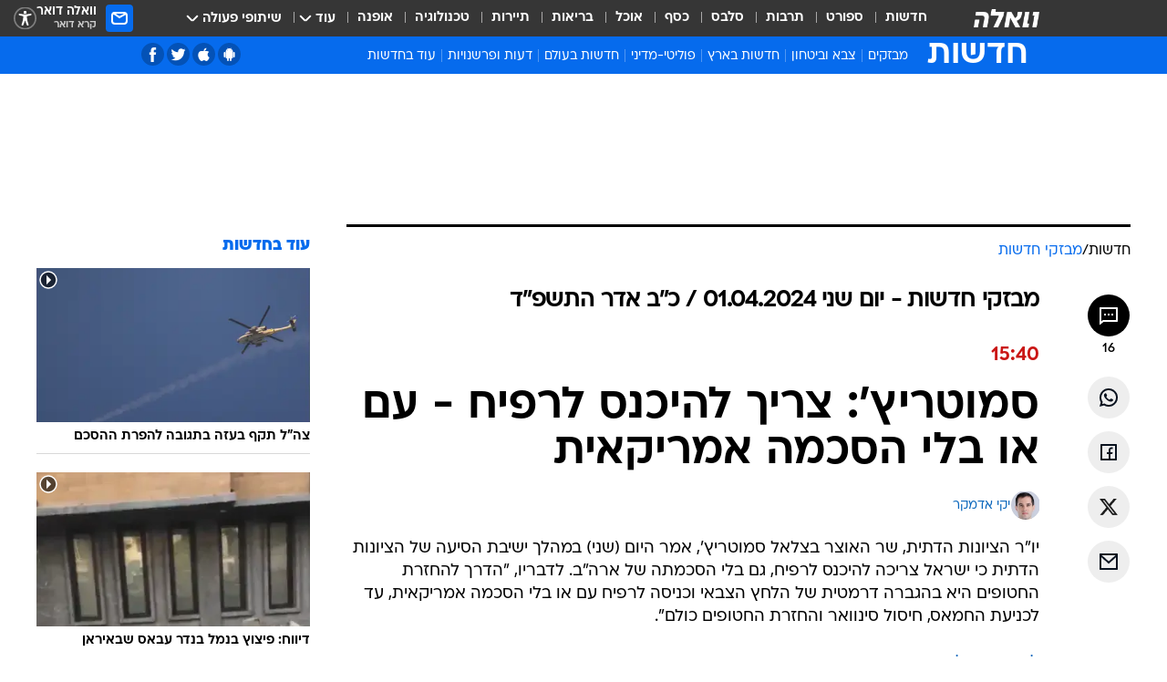

--- FILE ---
content_type: text/html; charset=utf-8
request_url: https://news.walla.co.il/break/3654853
body_size: 162640
content:
<!doctype html><html lang="he"><head><meta charset="UTF-8"/><meta name="viewport" content="width=device-width,initial-scale=1,maximum-scale=1"/><meta http-equiv="X-UA-Compatible" content="ie=edge"/><meta property="og:site_name" content="וואלה"/><meta name="twitter:card" content="summary_large_image"/><link href="https://images.wcdn.co.il" rel="preconnect"/><link rel="preconnect" href="https://cdn.taboola.com"/><link rel="dns-prefetch" href="https://cdn.taboola.com"/> 
		<title data-react-helmet="true">סמוטריץ&#x27;: צריך להיכנס לרפיח - עם או בלי הסכמה אמריקאית - וואלה חדשות</title><meta property="og:title" content="סמוטריץ&#x27;: צריך להיכנס לרפיח - עם או בלי הסכמה אמריקאית - וואלה חדשות"/><meta name="description" content="סמוטריץ&#x27;: צריך להיכנס לרפיח - עם או בלי הסכמה אמריקאית - וואלה חדשות"/><meta property="og:description" content="סמוטריץ&#x27;: צריך להיכנס לרפיח - עם או בלי הסכמה אמריקאית - וואלה חדשות"/><meta property="og:image" content="https://images.wcdn.co.il/f_auto,q_auto,w_1200,t_54/3/3/3/0/3330736-46.jpg"/><meta name="vr:image" content="https://images.wcdn.co.il/f_auto,q_auto,w_1200,t_54/3/3/3/0/3330736-46.jpg"/><meta property="vr:image" content="https://images.wcdn.co.il/f_auto,q_auto,w_1200,t_54/3/3/3/0/3330736-46.jpg"/><meta name="twitter:title" content="סמוטריץ&#x27;: צריך להיכנס לרפיח - עם או בלי הסכמה אמריקאית - וואלה חדשות"/><meta name="twitter:description" content="סמוטריץ&#x27;: צריך להיכנס לרפיח - עם או בלי הסכמה אמריקאית - וואלה חדשות"/><meta name="twitter:image" content="https://images.wcdn.co.il/f_auto,q_auto,w_1200,t_54/3/3/3/0/3330736-46.jpg"/><meta property="og:published_time" content="2024-04-01 15:40"/><meta name="taboola-title" content="סמוטריץ&#x27;: צריך להיכנס לרפיח - עם או בלי הסכמה אמריקאית"/><meta name="robots" content="index, follow, max-snippet:-1, max-image-preview:large, max-video-preview:-1"/><meta property="og:type" content="website"/><meta property="og:url" content="https://news.walla.co.il/break/3654853"/>
		<link rel="canonical" href="https://news.walla.co.il/break/3654853"/><link
						rel="shortcut icon"
						href=/public/favicons/walla-main.ico
						type="image/x-icon"
						sizes="192X192"
					/><meta name="vertical-name" content="חדשות" /><meta name="vertical-name-en" content="news" /><meta name="item-title" content="סמוטריץ': צריך להיכנס לרפיח - עם או בלי הסכמה אמריקאית" /><script>window.addScriptPromise=(({src:t,async:e,name:r})=>{if(!(document.location.search.indexOf(`${r}=false`)>=0))return console.log(`[3rdparty] ${r}`),new Promise((n,c)=>{try{const a=document.createElement("script");a.setAttribute("src",t),a.setAttribute("data-script-name",r),e&&a.setAttribute("async",!0),a.onload=(()=>{n()}),a.onerror=(t=>{c(t)}),document.head.appendChild(a)}catch(t){c(t)}})});</script> <script async id="vad-hb-snippet" data-publisher="wallacoil">var _0x1a15 = [
				'vad_rollout',
				'cmd',
				'vad_timestamp',
				'async',
				'_vadHb',
				'text/javascript',
				'setAttribute',
				'//cdn.valuad.cloud/hb/',
				'top',
				'data-publisher',
				'disableInitialLoad',
				'getItem',
				'googletag',
				'pubads',
				'random',
				'now',
				'push',
				'refresh',
				'type',
				'document',
				'splice',
				'head',
			];
			(function (_0x13c736, _0x1a15d1) {
				var _0x14cdce = function (_0x5ee3c3) {
					while (--_0x5ee3c3) {
						_0x13c736['push'](_0x13c736['shift']());
					}
				};
				_0x14cdce(++_0x1a15d1);
			})(_0x1a15, 0xb7);
			var _0x14cd = function (_0x13c736, _0x1a15d1) {
				_0x13c736 = _0x13c736 - 0x0;
				var _0x14cdce = _0x1a15[_0x13c736];
				return _0x14cdce;
			};
			(function () {
				function _0x5a52f8() {
					var _0x3c4d66 = 'wallacoil';
					var _0x5169f8 = 'wallacoil';
					var _0x55553e = 'vad-hb-script';
					var _0x54e4f6 = Date[_0x14cd('0x8')]();
					var _0x1f2b7a = window[_0x14cd('0x1')]['document']['createElement']('script');
					_0x1f2b7a[_0x14cd('0xb')] = _0x14cd('0x14');
					_0x1f2b7a[_0x14cd('0x15')](_0x14cd('0x2'), _0x3c4d66);
					_0x1f2b7a['id'] = _0x55553e;
					_0x1f2b7a[_0x14cd('0x12')] = !![];
					var _0x2d40f0 = _0x54e4f6 - (_0x54e4f6 % (0x15180 * 0x3e8));
					var _0xd1e6c3 = parseInt(localStorage[_0x14cd('0x4')](_0x14cd('0x11')), 0xa) || _0x2d40f0;
					_0x1f2b7a['src'] =
						_0x14cd('0x0') + _0x5169f8 + '-prod.js' + '?timestamp=' + (_0x2d40f0 > _0xd1e6c3 ? _0x2d40f0 : _0xd1e6c3);
					window[_0x14cd('0x1')][_0x14cd('0xc')][_0x14cd('0xe')]['appendChild'](_0x1f2b7a);
				}
				function _0x45ed3b() {
					window[_0x14cd('0x5')] = window[_0x14cd('0x5')] || { cmd: [] };
					var _0x2787a5 = window[_0x14cd('0x5')];
					_0x2787a5[_0x14cd('0x10')] = _0x2787a5['cmd'] || [];
					if (_0x2787a5[_0x14cd('0x10')]['splice']) {
						_0x2787a5[_0x14cd('0x10')][_0x14cd('0xd')](0x0, 0x0, function () {
							_0x2787a5[_0x14cd('0x6')]()[_0x14cd('0x3')]();
						});
					} else {
						_0x2787a5[_0x14cd('0x10')][_0x14cd('0x9')](function () {
							_0x2787a5[_0x14cd('0x6')]()[_0x14cd('0x3')]();
						});
					}
				}
				function _0x1fd6a9() {
					window['googletag'] = window[_0x14cd('0x5')] || { cmd: [] };
					var _0x1f2f3b = window[_0x14cd('0x5')];
					_0x1f2f3b[_0x14cd('0x10')][_0x14cd('0x9')](function () {
						if (!window[_0x14cd('0x13')]) {
							_0x1f2f3b[_0x14cd('0x6')]()[_0x14cd('0xa')]();
						}
					});
				}
				var _0x170bb9 = parseFloat(localStorage[_0x14cd('0x4')](_0x14cd('0xf'))) || 0x1;
				if (Math[_0x14cd('0x7')]() <= _0x170bb9) {
					_0x45ed3b();
					_0x5a52f8();
					setTimeout(function () {
						_0x1fd6a9();
					}, 0xbb8);
				}
			})();</script><script async src="https://securepubads.g.doubleclick.net/tag/js/gpt.js"></script> <script>
    window.googletag = window.googletag || { cmd: [] };
    window.googletag.cmd.push(function () {
      window.googletag.pubads().enableLazyLoad({
        fetchMarginPercent: 150,
        renderMarginPercent: 100,
        mobileScaling: 1.0,
      });
      console.log('[GPT] Lazy loading is now enabled');
    });
  </script>  <script>
		function getCookie(name) {
			const cookies = document.cookie.split(';');
			for (let i = 0; i < cookies.length; i++) {
				const cookie = cookies[i].trim();
				if (cookie.startsWith(name + '=')) {
					return decodeURIComponent(cookie.substring(name.length + 1));
				}
			}
			return null;
		}
		const cookie = getCookie('webview-ppid')
		if(cookie){
			googletag.cmd.push(function () {
				googletag.pubads().setPublisherProvidedId(cookie);
			});
		}
        </script>  <script>
	(function () {
    	const isCookie = document.cookie.replace(/(?:(?:^|.*;\s*)userUniqueId\s*=\s*([^;]*).*$)|^.*$/, '$1');
        if (!isCookie) {
            const value = '1c4e3551-228d-48fe-bf55-64a1680f3c95_' + Date.now();
            document.cookie = 'userUniqueId=' + value + '; path=/; domain=.walla.co.il;'
        }
	})();
	</script>  <script>
	var t = {"item_id":"3654853","vertical_id":1,"vertical_name":"news","category_id":22,"categoryName":"מבזקי חדשות","item_type":"newsflash","exclusive":"not","providerid":244,"sub_categoryId":0,"ContentProvider":"מערכת וואלה חדשות","mobile":"0","vertical_eng_name":"news","tohash":"","itemTypeId":110,"itemTitle":"סמוטריץ': צריך להיכנס לרפיח - עם או בלי הסכמה אמריקאית","itemPubliactionDate":"15:40 01/04/2024","itemCreatedDate":"15:55 01/04/2024","itemLastUpdate":"15:55 01/04/2024","itemTitleWordsCount":10,"itemSubTitleWordsCount":0,"itemPicCount":0,"itemTagsCount":4,"itemSectionsWordsCount":"52","countSectionText":0,"countSectionPlayer":0,"itemWordCountRange":"52-102","ContentProviderSecondary":"","itemAuthor":"יקי אדמקר","itemAuthorId":"99","IsPlaybuzzOnPage":"no","IsRecipe":"false","IsPoll":"","IsSurvey":"no","IsTrivia":"no","tags":"עוד באותו נושא:, מלחמת חרבות ברזל, מלחמת עזה, בצלאל סמוטריץ'","IsLive":"no","IsPodcast":"no","editorID":"3654853","item":"3654853","createdByUsername":"yaarazamir","age":"0","gender":"0","login":"no","id":"","agegroup":"0","adb":"0","FatherSessionInSession":"","userUniqueId":"","page_type":"break","strip_step":"1"}
	googletag.cmd.push(function(){
		for (const [key, value] of Object.entries(t)) {
			googletag.pubads().setTargeting(key, value.toString());
			}
	})
 </script>  <script>var SSRTimer = setTimeout(() => {
				window.location.reload();
			}, 420000); // 7 minutes</script>   <script>window.WallaTargeting={"item_id":"3654853","vertical_id":1,"vertical_name":"חדשות","category_id":22,"categoryName":"מבזקי חדשות","item_type":"newsflash","exclusive":"not","providerid":244,"sub_categoryId":0,"ContentProvider":"מערכת וואלה חדשות","mobile":"0","vertical_eng_name":"news","tohash":"","itemTypeId":110,"itemTitle":"סמוטריץ': צריך להיכנס לרפיח - עם או בלי הסכמה אמריקאית","itemPubliactionDate":"15:40 01/04/2024","itemCreatedDate":"15:55 01/04/2024","itemLastUpdate":"15:55 01/04/2024","itemTitleWordsCount":10,"itemSubTitleWordsCount":0,"itemPicCount":0,"itemTagsCount":4,"itemSectionsWordsCount":"52","countSectionText":0,"countSectionPlayer":0,"itemWordCountRange":"52-102","ContentProviderSecondary":"","itemAuthor":"יקי אדמקר","itemAuthorId":"99","IsPlaybuzzOnPage":"no","IsRecipe":"false","IsPoll":"","IsSurvey":"no","IsTrivia":"no","tags":"עוד באותו נושא:, מלחמת חרבות ברזל, מלחמת עזה, בצלאל סמוטריץ'","IsLive":"no","IsPodcast":"no","editorID":"3654853","item":"3654853","createdByUsername":"yaarazamir"}</script>  <script async>(function () {
				var loaderUrl, scriptType;
				window._taboolaOS = (function () {
					var userAgent = navigator.userAgent || navigator.vendor || window.opera;
					var url = document.URL || document.location.href || window.location.href;
					var isSportApp = url.indexOf('app=sport') > -1;
					var isWallaApp = url.indexOf('app=walla') > -1;
					var androidPubName = 'wallail-wallaandroidapp';
					var iosPubName = 'wallail-wallaiosapp';
					var webPubName = 'wallail-walla';
					if (url.indexOf('sheee') > -1) {
						androidPubName = 'wallail-sheeeandroidapp';
						iosPubName = 'wallail-sheeeiosapp';
						webPubName = 'wallail-sheee';
					} else if (url.indexOf('judaism') > -1) {
						androidPubName = 'wallail-judaismandroidapp';
						iosPubName = 'wallail-judaismiosapp';
						webPubName = 'wallail-judaism';
					} else if (isSportApp) {
						androidPubName = 'wallail-wallasportapp';
						iosPubName = 'wallail-wallasportapp';
						webPubName = 'wallail-wallasportapp';
					} else if (isWallaApp) {
						androidPubName = 'wallail-wallanewsapp';
						iosPubName = 'wallail-wallanewsapp';
						webPubName = 'wallail-wallanewsapp';
					} else {
						androidPubName = 'wallail-wallaandroidapp';
						iosPubName = 'wallail-wallaiosapp';
						webPubName = 'wallail-walla';
					}
					var isWebView = /chromeless=true/i.test(url);
					if (isWebView && /android/i.test(userAgent) && !isSportApp) {
						window.taboolaMobilePubName = androidPubName;
						scriptType = 'tb-mobile-loader-script';
						loaderUrl = 'https://cdn.taboola.com/libtrc/' + androidPubName + '/mobile-loader.js';
						return 'Android';
					} else if (isWebView && /iPhone|iPad|iPod/i.test(userAgent) && !isSportApp) {
						window.taboolaMobilePubName = iosPubName;
						scriptType = 'tb-mobile-loader-script';
						loaderUrl = 'https://cdn.taboola.com/libtrc/' + iosPubName + '/mobile-loader.js';
						return 'iOS';
					}
					scriptType = 'tb_loader_script';
					loaderUrl = 'https://cdn.taboola.com/libtrc/' + webPubName + '/loader.js';
					return 'Web';
				})();
				!(function (e, f, u, i) {
					if (!document.getElementById(i)) {
						e.async = true;
						e.src = u;
						e.id = i;
						f.parentNode.insertBefore(e, f);
					}
				})(document.createElement('script'), document.getElementsByTagName('script')[0], loaderUrl, scriptType);
			})();</script>    <script async>if (window.location.href.includes('//www.walla.co.il') || window.location.href.includes('//walla.co.il')) {
				const head = document.getElementsByTagName('head')[0];
				const webPushScript = document.createElement('script');
				webPushScript.async = true;
				webPushScript.src = 'https://cdn.taboola.com/webpush/publishers/1519763/taboola-push-sdk.js';
				head.appendChild(webPushScript);
			}</script>   <script>
	const wasPageReloaded = (function() {
		try {
			// https://stackoverflow.com/questions/5004978/check-if-page-gets-reloaded-or-refreshed-in-javascript/53307588#53307588
			return (
				(window.performance && window.performance.navigation && window.performance.navigation.type === 1) ||
				window.performance && window.performance.getEntriesByType && 
				window.performance.getEntriesByType('navigation')
				.map(function(nav) {return nav.type})
				.indexOf('reload') >= 0
				);
			} catch (e) {
				return false;
			}
		})();
		
		try {
			var isAAB = ('; ' + document.cookie).split('; sdfgh45678=').pop().split(';').shift() || '0';
			var pageNumberInSession = ('; ' + document.cookie).split('; _wpnis=').pop().split(';').shift() || '1';
			var fatherSessionInSession = ('; ' + document.cookie).split('; _wfsis=').pop().split(';').shift() || document.referrer || document.location.origin || '';
			window.dataLayer = [Object.assign({"verticalId":1,"verticalName":"חדשות","categoryId":22,"sub_category_Id":"","itemId":"3654853","itemTypeId":110,"createdByUsername":"yaarazamir","itemTitle":"סמוטריץ': צריך להיכנס לרפיח - עם או בלי הסכמה אמריקאית","itemPubliactionDate":"15:40 01/04/2024","itemCreatedDate":"15:55 01/04/2024","itemLastUpdate":"15:55 01/04/2024","itemTitleWordsCount":10,"itemSubTitleWordsCount":"","itemPicCount":"","itemTagsCount":4,"ContentProvider":"מערכת וואלה חדשות","contentProvider":"מערכת וואלה חדשות","ContentProviderId":244,"ContentProviderSecondary":"","itemAuthor":"יקי אדמקר","itemAuthorId":"99","tags":"עוד באותו נושא:, מלחמת חרבות ברזל, מלחמת עזה, בצלאל סמוטריץ'","item_type":"newsflash","IsPlaybuzzOnPage":"no","IsRecipe":"false","IsPoll":"","IsSurvey":"no","IsTrivia":"no","itemSectionsWordsCount":"52","itemWordCountRange":"52-102","exclusive":"not","videoGenre":"","videoMovieName":"","categoryName":"מבזקי חדשות","subCategoryName":"","AgeLimit":"false","mobile":"0","adb":"0","FatherSessionInSession":"","vertical_eng_name":"news","IsLive":"no","IsPodcast":"no","IsTaboolaOnPage":"0","item":"3654853","editorId":"99","editor":"יקי אדמקר","tohash":"",adb: isAAB, Pagenumberinsession:pageNumberInSession, FatherSessionInSession:fatherSessionInSession }, {wasPageReloaded: wasPageReloaded})];
		} catch (e) {
			console.error(e);
		}
		
		/* used in monitor */
		window.wallaGlobalEventData = {
			wasPageReloaded,
			title: document.title,
		};
		window.wallaEnv = {"DAL_URL":"https://dal.walla.co.il/","BUILD_TIME":"2026-01-27 14:02:23","WALLA_ENV":"prod","WALLA_MODE":"deploy"}
	</script>   <script async>(function (w, d, s, l, i) {
				w[l] = w[l] || [];
				w[l].push({ 'gtm.start': new Date().getTime(), event: 'gtm.js' });
				var f = d.getElementsByTagName(s)[0],
					j = d.createElement(s),
					dl = l != 'dataLayer' ? '&l=' + l : '';
				j.async = true;
				j.src = 'https://www.googletagmanager.com/gtm.js?id=' + i + dl;
				f.parentNode.insertBefore(j, f);
			})(window, document, 'script', 'dataLayer', 'GTM-T728TH');</script>  <script async>(function (w, d, s, l, i) {
				w[l] = w[l] || [];
				w[l].push({ 'gtm.start': new Date().getTime(), event: 'gtm.js' });
				var f = d.getElementsByTagName(s)[0],
					j = d.createElement(s),
					dl = l != 'dataLayer' ? '&l=' + l : '';
				j.async = true;
				j.src = 'https://www.googletagmanager.com/gtm.js?id=' + i + dl;
				f.parentNode.insertBefore(j, f);
			})(window, document, 'script', 'dataLayer', 'GTM-WGMK7ZS');</script>  <script>console.log('loading read aloud');
			window.ga =
				window.ga ||
				function () {
					(ga.q = ga.q || []).push(arguments);
				};
			ga.l = +new Date();
			const _scripts = [{ url: 'https://www.google-analytics.com/analytics.js', name: 'google_analytics' }];
			_scripts.forEach(function (_s) {
				addScriptPromise({ src: _s?.url, async: true, name: _s.name });
			});
			// }</script><script defer="defer" src="https://tags.dxmdp.com/tags/bc8a7a32-7d98-4226-8af9-d2a43a8621cc/dmp-provider.js"></script>  <script>(function () {
				/** CONFIGURATION START **/
				var _sf_async_config = (window._sf_async_config = window._sf_async_config || {});
				_sf_async_config.uid = 20047;
				_sf_async_config.domain = 'walla.co.il'; //CHANGE THIS TO THE ROOT DOMAIN
				_sf_async_config.flickerControl = false;
				_sf_async_config.useCanonical = true;
				_sf_async_config.useCanonicalDomain = true;
				_sf_async_config.sections =
					window.WallaTargeting && window.WallaTargeting.vertical_name ? window.WallaTargeting.vertical_name : '';
				_sf_async_config.authors =
					window.WallaTargeting && window.WallaTargeting.itemAuthor ? window.WallaTargeting.itemAuthor : '';
				/** CONFIGURATION END **/
				function loadChartbeat() {
					var e = document.createElement('script');
					var n = document.getElementsByTagName('script')[0];
					e.type = 'text/javascript';
					e.async = true;
					e.src = '//static.chartbeat.com/js/chartbeat.js';
					n.parentNode.insertBefore(e, n);
				}
				loadChartbeat();
			})();</script><script async src="//static.chartbeat.com/js/chartbeat_mab.js"></script>  </head><body class="without-horizontal-nav">  <script>var isMobile =
				/iPhone|iPad|iPod|midp|rv:1.2.3.4|ucweb|windows ce|windows mobile|BlackBerry|IEMobile|Opera Mini|Android/i.test(
					navigator.userAgent
				);
			if (isMobile) {
				var newDiv = document.createElement('div');
				newDiv.className = 'no-mobile-app';
				newDiv.style.display = 'none';
				document.body.appendChild(newDiv);
			}</script>   <div id="vadInterstitialSplash"><script>var isMobile =
					/iPhone|iPad|iPod|midp|rv:1.2.3.4|ucweb|windows ce|windows mobile|BlackBerry|IEMobile|Opera Mini|Android/i.test(
						navigator.userAgent
					);
				if (isMobile) {
					console.log('interstitial from HTML!!!');
					var googletag = googletag || {};
					googletag.cmd = googletag.cmd || [];

					var showInterstitial = true;
					function getInterstitialData() {
						var retval = localStorage.getItem('interstitialData');
						return retval ? JSON.parse(retval) : [Date.now(), 0, false];
					}
					var interstitialData = getInterstitialData();
					var timestamp = interstitialData[0];
					var attempts = interstitialData[1];
					var served = interstitialData[2];
					var hourPassed = timestamp && timestamp + 660 * 1000 < Date.now(); // 11 minutes
					if (hourPassed) {
						attempts = 0;
						showInterstitial = false;
						timestamp = Date.now();
						localStorage.removeItem('interstitialData');
						console.log('google interstitial, an hour passed');
					} else if (attempts < 2 && !served) {
						console.log(
							'google interstitial, attempts: ',
							attempts,
							'interstitial:',
							timestamp ? new Date(timestamp) : 'N/A'
						);
						showInterstitial = false;
					} else {
						console.log(
							'publisher interstitial, attempts: ',
							attempts,
							'timestamp:',
							timestamp ? new Date(timestamp) : 'N/A'
						);
					}
					var urlInterstitial = window.location.pathname;
					var ref = document.referrer || document.location.hostname;
					var isDiv = document.querySelector('.no-mobile-app');
					console.log('is div no-mobile-app ==== ', !!isDiv);
					if (!!isDiv && showInterstitial) {
						googletag.cmd.push(function () {
							// TODO: replace adunit - construct non Google interstitial adunit name
							// var adunit = "/".concat(r.Z.get().ads.networkId, "/").concat(r.Z.get().ads.adUnitPrefix, "interstitial_vad_phone");
							// url === '/' is homepage
							var adunit =
								urlInterstitial === '/'
									? '/43010785/wallanews/main/MW_Interstitial_Phone'
									: '/43010785/wallanews/innerpages/MW_Interstitial_Phone';
							var e,
								n = googletag.defineSlot(adunit, [1, 1], 'vadInterstitialSplash').addService(googletag.pubads());
							n.setTargeting(
								'exclusive',
								(null === (e = window.WallaTargeting) || void 0 === e ? void 0 : e.exclusive) || 'not'
							);
							googletag.enableServices();
							googletag.display('vadInterstitialSplash');
							console.log('publisher interstitial', adunit.split('/').pop());
						});
					} else {
						localStorage.setItem('interstitialData', JSON.stringify([timestamp, attempts + 1, served]));
						// TODO: replace adunit - construct Google interstitial adunit name
						// var adunit = "/".concat(r.Z.get().ads.networkId, "/").concat(r.Z.get().ads.adUnitPrefix, "interstitial_phone");
						// url === '/' is homepage
						var adunit =
							urlInterstitial === '/'
								? '/43010785/wallanews/main/interstitial_phone'
								: '/43010785/wallanews/innerpages/interstitial_phone';
						console.log('google interstitial', adunit);
						// GPT ad slots
						googletag.cmd.push(function () {
							// TODO: code taken from your current interstitial implementation, change as needed.
							var e,
								n = googletag.defineOutOfPageSlot(adunit, googletag.enums.OutOfPageFormat.INTERSTITIAL);
							n &&
								(n.addService(googletag.pubads()),
								n.setTargeting(
									'exclusive',
									(null === (e = window.WallaTargeting) || void 0 === e ? void 0 : e.exclusive) || 'not'
								)),
								googletag.enableServices(),
								googletag.display(n);
						});
					}

					googletag.cmd.push(function () {
						googletag.pubads().addEventListener('slotRenderEnded', function (event) {
							var slotName = event.slot.getSlotElementId();
							if (!event.isEmpty && slotName.indexOf('interstitial_phone') > -1) {
								var interstitialData = getInterstitialData();
								localStorage.setItem(
									'interstitialData',
									JSON.stringify([interstitialData[0], interstitialData[1], true])
								);
								console.log('google interstitial served');
							}
						});
					});
				}</script></div><script>/*
			Want to customize your button? visit our documentation page:
			https://enterprise.nagich.co.il/custom-button.taf
			*/
			window.interdeal = {
				sitekey: '5160cb3b771e72b657e6579c599b82a2',
				Position: 'left',
				domains: {
					js: 'https://js.nagich.co.il/',
					acc: 'https://access.nagich.co.il/',
				},
				stopNotifFocus: true,
				Menulang: 'HE',
				btnStyle: {
					vPosition: ['80%', '20%'],
					scale: ['0.5', '0.5'],
					color: {
						main: '#1c4bb6',
						second: '#ffffff',
					},
					icon: {
						outline: true,
						type: 1,
						shape: 'circle',
					},
				},
			};
			(function (doc, head, body) {
				var coreCall = doc.createElement('script');
				coreCall.src = interdeal.domains.js + 'core/4.6.12/accessibility.js';
				coreCall.defer = true;
				coreCall.integrity =
					'sha512-tbmzeMlPGqU0SEFXwKxqHdaa9SnF4EjTai5LCahOcN9KSTIo9LRscxtii6TZ0MSooxl73IZg2cj6klk8wBm0hg==';
				coreCall.crossOrigin = 'anonymous';
				coreCall.setAttribute('data-cfasync', true);
				body ? body.appendChild(coreCall) : head.appendChild(coreCall);
			})(document, document.head, document.body);</script>  <div id="modal-root"></div><div id="pop-up-seniors"></div><div id="root"><style data-emotion="css jqbv74 lwohc9 18l7q8n 1b0i2bu 1p27pre 1njwyst ltupjm 1ppv781 9jty6z hi2koi jmywp2 gt9fym 1unvu1o 1s9m7en 1t8246r ycb6ds 1a9ifeg 1f2wv5l">@media (max-width: 969px){body{padding-top:94px;}body.mobile-app,body.no-main-header,body.vod,body.sheee{padding-top:0;}body.zahav{padding-top:48px;}body.without-horizontal-nav:not(.mobile-app){padding-top:54px;}body.with-top-mobile-app-header.with-top-mobile-app-header{padding-top:70px;padding-bottom:30px;}body.new-hp{padding-top:43px;}}@media (max-width: 969px){.font-size-container{display:block;}.font-slider-container{display:block;}.walla-logo-mobile-container{display:-webkit-box;display:-webkit-flex;display:-ms-flexbox;display:flex;-webkit-align-items:center;-webkit-box-align:center;-ms-flex-align:center;align-items:center;-webkit-box-pack:center;-ms-flex-pack:center;-webkit-justify-content:center;justify-content:center;width:100%;}.font-slider{width:100%;height:116px;-webkit-flex-shrink:0;-ms-flex-negative:0;-webkit-flex-shrink:0;-ms-flex-negative:0;flex-shrink:0;border-top:1px solid #000;border-bottom:1px solid #000;background:#FFF;display:-webkit-box;display:-webkit-flex;display:-ms-flexbox;display:flex;-webkit-box-pack:center;-ms-flex-pack:center;-webkit-justify-content:center;justify-content:center;-webkit-align-items:center;-webkit-box-align:center;-ms-flex-align:center;align-items:center;position:fixed;top:53px;left:0;right:0;z-index:10000;opacity:0;visibility:hidden;-webkit-transition:opacity 0.3s ease-in-out,visibility 0.3s ease-in-out;transition:opacity 0.3s ease-in-out,visibility 0.3s ease-in-out;}.font-slider.visible{opacity:1;visibility:visible;}}@-webkit-keyframes animation-lwohc9{0%{top:-54px;}100%{top:0;}}@keyframes animation-lwohc9{0%{top:-54px;}100%{top:0;}}@-webkit-keyframes animation-18l7q8n{0%{-webkit-transform:translateY(2px);-moz-transform:translateY(2px);-ms-transform:translateY(2px);transform:translateY(2px);}20%{-webkit-transform:translateY(-2px);-moz-transform:translateY(-2px);-ms-transform:translateY(-2px);transform:translateY(-2px);}90%{-webkit-transform:translateY(3px);-moz-transform:translateY(3px);-ms-transform:translateY(3px);transform:translateY(3px);}100%{-webkit-transform:translateY(2px);-moz-transform:translateY(2px);-ms-transform:translateY(2px);transform:translateY(2px);}}@keyframes animation-18l7q8n{0%{-webkit-transform:translateY(2px);-moz-transform:translateY(2px);-ms-transform:translateY(2px);transform:translateY(2px);}20%{-webkit-transform:translateY(-2px);-moz-transform:translateY(-2px);-ms-transform:translateY(-2px);transform:translateY(-2px);}90%{-webkit-transform:translateY(3px);-moz-transform:translateY(3px);-ms-transform:translateY(3px);transform:translateY(3px);}100%{-webkit-transform:translateY(2px);-moz-transform:translateY(2px);-ms-transform:translateY(2px);transform:translateY(2px);}}body.adBackground .walla-core-container{padding-right:10px;padding-left:10px;}body.adBackground .adBox.adBackround{margin-top:0!important;margin-bottom:25px!important;}.top-phone-item-placeholder{background-color:#F5F5F5;position:absolute;top:0;right:50%;-webkit-transform:translateX(50%);-moz-transform:translateX(50%);-ms-transform:translateX(50%);transform:translateX(50%);overflow:hidden;}.top-phone-item-placeholder-wallasport{background-color:#F5F5F5;width:375px;height:50px;position:absolute;top:0;right:50%;-webkit-transform:translateX(50%);-moz-transform:translateX(50%);-ms-transform:translateX(50%);transform:translateX(50%);overflow:hidden;}.item-ad-in-content-placeholder{background-color:#F5F5F5;width:336px;height:280px;position:relative;right:50%;-webkit-transform:translateX(50%);-moz-transform:translateX(50%);-ms-transform:translateX(50%);transform:translateX(50%);overflow:hidden!important;}.slot-prestitial-desktop{background-color:var(--white, #ffffff);width:100%;position:fixed;z-index:99999999999;top:0;right:0;left:0;bottom:0;display:none;overflow:visible!important;}.slot-hidden{display:none;}@-webkit-keyframes animation-1p27pre{0%{top:-54px;}100%{top:0;}}@keyframes animation-1p27pre{0%{top:-54px;}100%{top:0;}}@-webkit-keyframes animation-1njwyst{0%{opacity:0;}100%{opacity:.5;}}@keyframes animation-1njwyst{0%{opacity:0;}100%{opacity:.5;}}@-webkit-keyframes animation-ltupjm{0%{bottom:-100%;}100%{bottom:0;}}@keyframes animation-ltupjm{0%{bottom:-100%;}100%{bottom:0;}}@-webkit-keyframes animation-1ppv781{0%{-webkit-transform:rotate(0deg);-webkit-transform:rotate(0deg);-moz-transform:rotate(0deg);-ms-transform:rotate(0deg);transform:rotate(0deg);}100%{-webkit-transform:rotate(360deg);-webkit-transform:rotate(360deg);-moz-transform:rotate(360deg);-ms-transform:rotate(360deg);transform:rotate(360deg);}}@keyframes animation-1ppv781{0%{-webkit-transform:rotate(0deg);-webkit-transform:rotate(0deg);-moz-transform:rotate(0deg);-ms-transform:rotate(0deg);transform:rotate(0deg);}100%{-webkit-transform:rotate(360deg);-webkit-transform:rotate(360deg);-moz-transform:rotate(360deg);-ms-transform:rotate(360deg);transform:rotate(360deg);}}html{line-height:1.15;-webkit-text-size-adjust:100%;}body{margin:0;}body.h-100{height:100%;overflow:hidden;}body.h-100 #root{height:100%;}body.h-100 #root .vertical-4{height:100%;}h1{font-size:2em;margin:0.67em 0;}hr{box-sizing:content-box;height:0;overflow:visible;}pre{font-family:monospace,monospace;font-size:1em;}a{background-color:transparent;}abbr[title]{border-bottom:0;-webkit-text-decoration:underline;text-decoration:underline;-webkit-text-decoration:underline dotted;text-decoration:underline dotted;}b,strong{font-weight:bolder;}code,kbd,samp{font-family:monospace,monospace;font-size:1em;}small{font-size:80%;}sub,sup{font-size:75%;line-height:0;position:relative;vertical-align:baseline;}sub{bottom:-0.25em;}sup{top:-0.5em;}img{border-style:none;}button,input,optgroup,select,textarea{font-family:inherit;font-size:100%;line-height:1.15;margin:0;}button,input{overflow:visible;}button,select{text-transform:none;}button,[type='button'],[type='reset'],[type='submit']{-webkit-appearance:button;}button::-moz-focus-inner,[type='button']::-moz-focus-inner,[type='reset']::-moz-focus-inner,[type='submit']::-moz-focus-inner{border-style:none;padding:0;}button:-moz-focusring,[type='button']:-moz-focusring,[type='reset']:-moz-focusring,[type='submit']:-moz-focusring{outline:1px dotted ButtonText;}fieldset{padding:0.35em 0.75em 0.625em;}legend{box-sizing:border-box;color:inherit;display:table;max-width:100%;padding:0;white-space:normal;}progress{vertical-align:baseline;}textarea{overflow:auto;}[type='checkbox'],[type='radio']{box-sizing:border-box;padding:0;}[type='number']::-webkit-inner-spin-button,[type='number']::-webkit-outer-spin-button{height:auto;}[type='search']{-webkit-appearance:textfield;outline-offset:-2px;}[type='search']::-webkit-search-decoration{-webkit-appearance:none;}::-webkit-file-upload-button{-webkit-appearance:button;font:inherit;}details{display:block;}summary{display:-webkit-box;display:-webkit-list-item;display:-ms-list-itembox;display:list-item;}template{display:none;}[hidden]{display:none;}html,button,input,select,textarea{font-family:arial,helvetica,sans-serif;}button:disabled{cursor:default;}*,*:before,*:after{box-sizing:border-box;}a{-webkit-text-decoration:none;text-decoration:none;color:inherit;cursor:pointer;}img{display:block;}button,input[type='submit']{background-color:transparent;border-width:0;padding:0;cursor:pointer;}input{border-width:0;}input::-moz-focus-inner{border:0;padding:0;margin:0;}ul,ol,dd{margin:0;padding:0;list-style:none;}h1,h2,h3,h4,h5,h6{margin:0;font-size:inherit;font-weight:inherit;}p{margin:0;}cite{font-style:normal;}fieldset{border-width:0;padding:0;margin:0;}iframe{border-style:none;border-width:0;}form{margin:0;padding:0;}table{border:0;border-spacing:0px;border-collapse:collapse;}table td{padding:0px;}input[type='number']::-webkit-inner-spin-button,input[type='number']::-webkit-outer-spin-button{-ms-appearance:none;-moz-appearance:none;-webkit-appearance:none;-webkit-appearance:none;-moz-appearance:none;-ms-appearance:none;appearance:none;margin:0;}figure{margin:0;}@font-face{font-family:'ploni-ultra-light';font-display:block;src:url('/public/font/ploni/ploni-walla-ultralight-aaa.woff') format('woff'),url('/public/font/ploni/ploni-walla-ultralight-aaa.woff2') format('woff2'),url('/public/font/ploni/ploni-walla-ultralight-aaa.otf') format('opentype');font-weight:200;}@font-face{font-family:'ploni-light';font-display:block;src:url('/public/font/ploni/ploni-walla-light-aaa.woff') format('woff'),url('/public/font/ploni/ploni-walla-light-aaa.woff2') format('woff2'),url('/public/font/ploni/ploni-walla-light-aaa.otf') format('opentype');font-weight:300;}@font-face{font-family:'ploni-regular';font-display:block;src:url('/public/font/ploni/ploni-walla-regular-aaa.woff') format('woff'),url('/public/font/ploni/ploni-walla-regular-aaa.woff2') format('woff2'),url('/public/font/ploni/ploni-walla-regular-aaa.otf') format('opentype');font-weight:400;}@font-face{font-family:'ploni-medium';font-display:block;src:url('/public/font/ploni/ploni-walla-medium-aaa.woff') format('woff'),url('/public/font/ploni/ploni-walla-medium-aaa.woff2') format('woff2'),url('/public/font/ploni/ploni-walla-medium-aaa.otf') format('opentype');font-weight:500;}@font-face{font-family:'ploni-demi-bold';font-display:block;src:url('/public/font/ploni/ploni-walla-demibold-aaa.woff') format('woff'),url('/public/font/ploni/ploni-walla-demibold-aaa.woff2') format('woff2'),url('/public/font/ploni/ploni-walla-demibold-aaa.otf') format('opentype');font-weight:600;}@font-face{font-family:'ploni-bold';font-display:block;src:url('/public/font/ploni/ploni-walla-bold-aaa.woff') format('woff'),url('/public/font/ploni/ploni-walla-bold-aaa.woff2') format('woff2'),url('/public/font/ploni/ploni-walla-bold-aaa.otf') format('opentype');font-weight:700;}@font-face{font-family:'ploni-ultra-bold';font-display:block;src:url('/public/font/ploni/ploni-walla-ultrabold-aaa.woff') format('woff'),url('/public/font/ploni/ploni-walla-ultrabold-aaa.woff2') format('woff2'),url('/public/font/ploni/ploni-walla-ultrabold-aaa.otf') format('opentype');font-weight:800;}@font-face{font-family:'ploni-black';font-display:block;src:url('/public/font/ploni/ploni-walla-black-aaa.woff') format('woff'),url('/public/font/ploni/ploni-walla-black-aaa.woff2') format('woff2'),url('/public/font/ploni/ploni-walla-black-aaa.otf') format('opentype');font-weight:900;}@font-face{font-family:'almoni-ultra-light';font-display:block;src:url('/public/font/almoni/almoni-neue-aaa-200.woff') format('woff'),url('/public/font/almoni/almoni-neue-aaa-200.ttf') format('truetype');font-weight:200;}@font-face{font-family:'c-light';font-display:block;src:url('/public/font/almoni/almoni-neue-aaa-300.woff') format('woff'),url('/public/font/almoni/almoni-neue-aaa-300.ttf') format('truetype');font-weight:300;}@font-face{font-family:'almoni-regular';font-display:block;src:url('/public/font/almoni/almoni-neue-aaa-400.woff') format('woff'),url('/public/font/almoni/almoni-neue-aaa-400.ttf') format('truetype');font-weight:400;}@font-face{font-family:'almoni-medium';font-display:block;src:url('/public/font/almoni/almoni-neue-aaa-500.woff') format('woff'),url('/public/font/almoni/almoni-neue-aaa-500.ttf') format('truetype');font-weight:500;}@font-face{font-family:'almoni-demi-bold';font-display:block;src:url('/public/font/almoni/almoni-neue-aaa-600.woff') format('woff'),url('/public/font/almoni/almoni-neue-aaa-600.ttf') format('truetype');font-weight:600;}@font-face{font-family:'almoni-bold';font-display:block;src:url('/public/font/almoni/almoni-neue-aaa-700.woff') format('woff'),url('/public/font/almoni/almoni-neue-aaa-700.ttf') format('truetype');font-weight:700;}@font-face{font-family:'almoni-ultra-bold';font-display:block;src:url('/public/font/almoni/almoni-neue-aaa-800.woff') format('woff'),url('/public/font/almoni/almoni-neue-aaa-800.ttf') format('truetype');font-weight:800;}@font-face{font-family:'almoni-black';font-display:block;src:url('/public/font/almoni/almoni-neue-aaa-900.woff') format('woff'),url('/public/font/almoni/almoni-neue-aaa-900.ttf') format('truetype');font-weight:900;}@font-face{font-family:'almoni-ultra-black';font-display:block;src:url('/public/font/almoni/almoni-neue-aaa-900b.woff') format('woff'),url('/public/font/almoni/almoni-neue-aaa-900b.ttf') format('truetype');font-weight:900;}@font-face{font-family:'spoiler-regular';font-display:block;src:url('/public/font/spoiler/fbspoileren-regular-webfont.woff') format('woff'),url('/public/font/spoiler/fbspoileren-regular-webfont.ttf') format('truetype');}@font-face{font-family:'OpenSans-Regular';src:url('/public/font/OpenSans/OpenSans-Regular.eot');src:url('/public/font/OpenSans/OpenSans-Regular.eot?#iefix') format('embedded-opentype'),url('/public/font/OpenSans/OpenSans-Regular.woff') format('woff');font-weight:normal;font-style:normal;font-display:block;}@font-face{font-family:'OpenSans-Italic';src:url('/public/font/OpenSans/OpenSans-Italic.eot');src:url('/public/font/OpenSans/OpenSans-Italic.eot?#iefix') format('embedded-opentype'),url('/public/font/OpenSans/OpenSans-Italic.woff') format('woff');font-weight:normal;font-style:italic;font-display:block;}@font-face{font-family:'OpenSans-Bold';src:url('/public/font/OpenSans/OpenSans-Bold.eot');src:url('/public/font/OpenSans/OpenSans-Bold.eot?#iefix') format('embedded-opentype'),url('/public/font/OpenSans/OpenSans-Bold.woff') format('woff');font-weight:bold;font-style:normal;font-display:block;}@font-face{font-family:'OpenSans-BoldItalic';src:url('/public/font/OpenSans/OpenSans-BoldItalic.eot');src:url('/public/font/OpenSans/OpenSans-BoldItalic.eot?#iefix') format('embedded-opentype'),url('/public/font/OpenSans/OpenSans-BoldItalic.woff') format('woff');font-weight:bold;font-style:italic;font-display:block;}@font-face{font-family:'OpenSans-ExtraBold';src:url('/public/font/OpenSans/OpenSans-ExtraBold.eot');src:url('/public/font/OpenSans/OpenSans-ExtraBold.eot?#iefix') format('embedded-opentype'),url('/public/font/OpenSans/OpenSans-ExtraBold.woff') format('woff');font-weight:bold;font-style:normal;font-display:block;}@font-face{font-family:'OpenSans-ExtraBoldItalic';src:url('/public/font/OpenSans/OpenSans-ExtraBoldItalic.eot');src:url('/public/font/OpenSans/OpenSans-ExtraBoldItalic.eot?#iefix') format('embedded-opentype'),url('/public/font/OpenSans/OpenSans-ExtraBoldItalic.woff') format('woff');font-weight:bold;font-style:italic;font-display:block;}@font-face{font-family:'OpenSans-Light';src:url('/public/font/OpenSans/OpenSans-Light.eot');src:url('/public/font/OpenSans/OpenSans-Light.eot?#iefix') format('embedded-opentype'),url('/public/font/OpenSans/OpenSans-Light.woff') format('woff');font-weight:300;font-style:normal;font-display:block;}@font-face{font-family:'OpenSans-Medium';src:url('/public/font/OpenSans/OpenSans-Medium.eot');src:url('/public/font/OpenSans/OpenSans-Medium.eot?#iefix') format('embedded-opentype'),url('/public/font/OpenSans/OpenSans-Medium.woff') format('woff');font-weight:500;font-style:normal;font-display:block;}@font-face{font-family:'NotoSansHebrew-Regular';src:url('/public/font/NotoSansHebrew/NotoSansHebrew-Regular.eot');src:url('/public/font/NotoSansHebrew/NotoSansHebrew-Regular.eot?#iefix') format('embedded-opentype'),url('/public/font/NotoSansHebrew/NotoSansHebrew-Regular.woff') format('woff');font-weight:normal;font-style:normal;font-display:block;}@font-face{font-family:'NotoSansHebrew-Bold';src:url('/public/font/NotoSansHebrew/NotoSansHebrew-Bold.eot');src:url('/public/font/NotoSansHebrew/NotoSansHebrew-Bold.eot?#iefix') format('embedded-opentype'),url('/public/font/NotoSansHebrew/NotoSansHebrew-Bold.woff') format('woff');font-weight:bold;font-style:normal;font-display:block;}@font-face{font-family:'walla-fun';src:url('/public/font/fun/games.woff') format('woff'),url('/public/font/fun/games.ttf') format('truetype');font-weight:normal;font-style:normal;}[class^='walla-fun-']:before,[class*=' walla-fun-']:before{font-family:'walla-fun';speak:none;line-height:1;-webkit-font-smoothing:antialiased;-moz-osx-font-smoothing:grayscale;width:100%;height:100%;display:-webkit-box;display:-webkit-flex;display:-ms-flexbox;display:flex;-webkit-align-items:center;-webkit-box-align:center;-ms-flex-align:center;align-items:center;-webkit-box-pack:center;-ms-flex-pack:center;-webkit-justify-content:center;justify-content:center;font-size:20px;}.walla-fun-expand:before{content:'\41';}.walla-fun-cards:before{content:'\42';}.walla-fun-brain:before{content:'\43';}.walla-fun-fashion:before{content:'\44';}.walla-fun-action:before{content:'\45';}.walla-fun-time:before{content:'\46';}.walla-fun-star:before{content:'\47';}.walla-fun-sport:before{content:'\48';}.walla-fun-racing:before{content:'\49';}.walla-fun-personal:before{content:'\4a';}.walla-fun-motor:before{content:'\4b';}.walla-fun-crazy:before{content:'\4c';}.walla-fun-cooking:before{content:'\4d';}.walla-fun-bubbles:before{content:'\4e';}.walla-fun-arrow-left:before{content:'\4f';}.walla-fun-arrow-right:before{content:'\50';}.walla-fun-arcade:before{content:'\51';}.walla-fun-spongebob:before{content:'\52';}.walla-fun-animals:before{content:'\53';}.walla-fun-cactus:before{content:'\54';}.walla-fun-paint:before{content:'\55';}.walla-fun-mahjong:before{content:'\56';}.walla-fun-mario:before{content:'\57';}@font-face{font-family:'walla-weather';src:url('/public/font/weather/wallaweather.woff') format('woff'),url('/public/font/weather/wallaweather.ttf') format('truetype');font-weight:normal;font-style:normal;}[class^='walla-weather-']:before,[class*=' walla-weather-']:before{font-family:'walla-weather';speak:none;line-height:1;-webkit-font-smoothing:antialiased;-moz-osx-font-smoothing:grayscale;width:100%;height:100%;display:-webkit-box;display:-webkit-flex;display:-ms-flexbox;display:flex;-webkit-align-items:center;-webkit-box-align:center;-ms-flex-align:center;align-items:center;-webkit-box-pack:center;-ms-flex-pack:center;-webkit-justify-content:center;justify-content:center;font-size:20px;}.walla-weather-air-directions:before{content:'a';}.walla-weather-air-pollution:before{content:'b';}.walla-weather-humidity:before{content:'c';}.walla-weather-moon:before{content:'d';}.walla-weather-sun:before{content:'e';}.walla-weather-temp:before{content:'f';}.walla-weather-wave-hight:before{content:'g';}.walla-weather-wave-status:before{content:'h';}.walla-weather-wind:before{content:'i';}.walla-weather-wind-2:before{content:'j';}.walla-weather-down-arrow:before{content:'\6b';}.walla-weather-up-arrow:before{content:'\6c';}.walla-weather-error:before{content:'\6d';}@font-face{font-family:'walla-icons';font-display:block;src:url('/public/font/fonticon/wallaicons.woff') format('woff'),url('/public/font/fonticon/wallaicons.ttf') format('truetype');font-weight:500;}[class^='walla-icon-']:before,[class*=' walla-icon-']:before{font-family:'walla-icons';speak:none;line-height:1;-webkit-font-smoothing:antialiased;-moz-osx-font-smoothing:grayscale;width:100%;height:100%;display:-webkit-box;display:-webkit-flex;display:-ms-flexbox;display:flex;-webkit-align-items:center;-webkit-box-align:center;-ms-flex-align:center;align-items:center;-webkit-box-pack:center;-ms-flex-pack:center;-webkit-justify-content:center;justify-content:center;font-size:20px;}[class^='walla-icon-'].small:before,[class*=' walla-icon-'].small:before{font-size:17px;}.walla-icon-printer:before{content:'Z';}.walla-icon-next:before{content:'C';}.walla-icon-prev:before{content:'B';}.walla-icon-down:before{content:'w';}.walla-icon-search:before{content:'E';}.walla-icon-facebook:before{content:'j';}.walla-icon-whatsapp:before{content:'Q';}.walla-icon-twitter:before{content:'d';}.walla-icon-personal:before{content:'';}.walla-icon-envelop:before{content:'s';}.walla-icon-arrow-down:before{content:'w';}.walla-icon-arrow-up:before{content:'x';}.walla-icon-arrow-up-white:before{content:'x';color:#ffffff;}.walla-icon-arrow-down:before{content:'w';}.walla-icon-x:before{content:'F';}.walla-icon-talkback:before{content:'';width:18px;height:20px;background:url(/public/assets/icons/talkbacks/talkbacks18x20.svg);background-repeat:no-repeat;}.walla-icon-thumb:before{content:'2';}.walla-icon-thumb-down:before{content:'2';-webkit-transform:rotate(180deg);-moz-transform:rotate(180deg);-ms-transform:rotate(180deg);transform:rotate(180deg);}.walla-icon-X:before{content:'F';}.walla-icon-heart:before{content:'G';}.walla-icon-walla:before{content:'u';}.walla-icon-sub-talkback:before{content:'(';}.walla-icon-add-talkback:before{content:')';}.walla-icon-tags:before{content:'m';font-size:12px;color:rgb(70, 70, 70);}.walla-icon-share-android:before{content:'0';}.walla-icon-share-iphone:before{content:'1';font-weight:900;}.walla-icon-double-arrow-left:before{content:'\24';}.walla-icon-double-arrow-right:before{content:'\25';}.walla-icon-arrow-left:before{content:'n';}.walla-icon-left:before{content:'y';}.walla-icon-right:before{content:'z';}.walla-icon-switch-arrows:before{content:'\23';}.walla-icon-play-with-border:before{content:'';width:26px;height:26px;background:url(/public/assets/icons/walla-sprite.svg);background-repeat:no-repeat;-webkit-background-position:-102px -175px;background-position:-102px -175px;}.walla-icon-apple:before{content:'\61';-webkit-transform:translate(0, -1px);-moz-transform:translate(0, -1px);-ms-transform:translate(0, -1px);transform:translate(0, -1px);}.walla-icon-android:before{content:'\62';}.walla-icon-instagram:before{content:'H';}.walla-icon-youtube:before{content:'\53';font-size:16px;}.walla-icon-magnifier:before{content:'D';}.walla-icon-back-arrow:before{content:'';width:16px;height:16px;background:url(/public/assets/icons/icons-daily-tip-arrow-left.svg);background-repeat:no-repeat;}html{height:100%;font-size:1px;line-height:1;}html #INDmenu-btn{display:none!important;}html[lang="he"] body{direction:rtl;}html.resize-1{font-size:1px;}html.resize-2{font-size:1.1px;}html.resize-2 *{line-height:1.1!important;}html.resize-3{font-size:1.2px;}html.resize-3 *{line-height:1.2!important;}html.resize-4{font-size:1.3px;}html.resize-4 *{line-height:1.3!important;}html.resize-5{font-size:1.4px;}html.resize-5 *{line-height:1.4!important;}html.resize-6{font-size:1.5px;}html.resize-6 *{line-height:1.5!important;}html.resize-7{font-size:1.6px;}html.resize-7 *{line-height:1.6!important;}body{font-family:arial,sans-serif;font-size:16rem;line-height:1.3;--vertical-color:#066bed;--black:#000000;--gray1:#191919;--gray2:#333333;--gray3:#4c4c4c;--gray4:#666666;--gray5:#7f7f7f;--gray6:#999999;--gray7:#b2b2b2;--gray8:#d8d8d8;--gray9:#e5e5e5;--gray10:#f2f2f2;--white:#ffffff;--link-blue:#0067bd;-webkit-transition:background-color .7s;transition:background-color .7s;background-color:var(--white, #ffffff);color:var(--black, #000000);}body.modal-open{overflow:hidden;background-color:rgba(0, 0, 0, 0.5);}body.dark{--black:#ffffff;--gray10:#191919;--gray9:#666666;--gray8:#666666;--gray7:#666666;--gray6:#7f7f7f;--gray5:#999999;--gray4:#b2b2b2;--gray3:#d8d8d8;--gray2:#e5e5e5;--gray1:#f2f2f2;--white:#202020;--link-blue:#94bcff;--wideWhite:#000000;--wideBlack:#FFFFFF;--wideB90:#f2f2f2;--wideB80:#e5e5e5;--wideB70:#cccccc;--wideB60:#b2b2b2;--wideB50:#999999;--wideB40:#7f7f7f;--wideB30:#666666;--wideB20:#4c4c4c;--wideB10:#333333;--wideB5:#303030;--wideLink:#0c5bb8;--widePollBg:#7f7f7f;--wideNiceBlue:#0c5bb8;}body.gray-background{background-color:#f3f4f6;}body.gray-background.dark{background-color:#3e3e3e;}body.black-background{background-color:black;}body.independenceday{background-image:url('/public/assets/independenceday/desktop.jpg');background-repeat:no-repeat;-webkit-background-position:top;background-position:top;}@media (max-width: 969px){body.independenceday{background-image:url('/public/assets/independenceday/mobile.jpg');-webkit-background-size:600px;background-size:600px;}}body.vod{background:#343434;}body.viva{background:white;}body.fixed{overflow:hidden;}@media (max-width: 969px){.no-mobile,.only-desktop,.only-mobile-app,.only-wide-desktop,.only-narrow-desktop{display:none!important;}}@media (min-width: 970px){.only-mobile,.no-desktop,.only-mobile-app{display:none!important;}}@media (min-width: 969px) and (max-width: 1200px){.no-narrow-desktop,.only-wide-desktop,.only-mobile{display:none!important;}}@media (min-width: 1201px){.no-wide-desktop,.only-narrow-desktop,.only-mobile{display:none!important;}}body.mobile-app .only-mobile-app{display:block!important;}body.mobile-app .no-mobile-app{display:none!important;}@media print{.noprint{visibility:hidden;}.noprint-hidden{display:none;}}@-webkit-keyframes fade-in{0%{opacity:0;}100%{opacity:0.8;}}@keyframes fade-in{0%{opacity:0;}100%{opacity:0.8;}}.lazyload-placeholder{background-color:var(--gray8, #d8d8d8);}.screen-reader{position:absolute;left:0;top:-100000px;width:1px;height:1px;overflow:hidden;}@-webkit-keyframes animation-hi2koi{0%{background-color:var(--white, #ffffff);}20%{background-color:#00aeef40;}100%{background-color:var(--white, #ffffff);}}@keyframes animation-hi2koi{0%{background-color:var(--white, #ffffff);}20%{background-color:#00aeef40;}100%{background-color:var(--white, #ffffff);}}@-webkit-keyframes animation-jmywp2{0%{opacity:0;}100%{opacity:1;}}@keyframes animation-jmywp2{0%{opacity:0;}100%{opacity:1;}}@-webkit-keyframes animation-gt9fym{0%{background-color:var(--vertical-color);box-shadow:0 0 5px var(--white, #ffffff);}85%{background-color:var(--white, #ffffff);box-shadow:0 0 20px var(--white, #ffffff);}100%{background-color:var(--vertical-color);box-shadow:0 0 5px var(--white, #ffffff);}}@keyframes animation-gt9fym{0%{background-color:var(--vertical-color);box-shadow:0 0 5px var(--white, #ffffff);}85%{background-color:var(--white, #ffffff);box-shadow:0 0 20px var(--white, #ffffff);}100%{background-color:var(--vertical-color);box-shadow:0 0 5px var(--white, #ffffff);}}@-webkit-keyframes animation-1unvu1o{0%{left:-230px;}100%{left:0;}}@keyframes animation-1unvu1o{0%{left:-230px;}100%{left:0;}}@-webkit-keyframes animation-1s9m7en{0%{left:0;}100%{left:-230px;}}@keyframes animation-1s9m7en{0%{left:0;}100%{left:-230px;}}@-webkit-keyframes animation-1t8246r{0%{bottom:-100%;}100%{bottom:0;}}@keyframes animation-1t8246r{0%{bottom:-100%;}100%{bottom:0;}}html{line-height:1.15;-webkit-text-size-adjust:100%;}body{margin:0;}body.h-100{height:100%;overflow:hidden;}body.h-100 #root{height:100%;}body.h-100 #root .vertical-4{height:100%;}h1{font-size:2em;margin:0.67em 0;}hr{box-sizing:content-box;height:0;overflow:visible;}pre{font-family:monospace,monospace;font-size:1em;}a{background-color:transparent;}abbr[title]{border-bottom:0;-webkit-text-decoration:underline;text-decoration:underline;-webkit-text-decoration:underline dotted;text-decoration:underline dotted;}b,strong{font-weight:bolder;}code,kbd,samp{font-family:monospace,monospace;font-size:1em;}small{font-size:80%;}sub,sup{font-size:75%;line-height:0;position:relative;vertical-align:baseline;}sub{bottom:-0.25em;}sup{top:-0.5em;}img{border-style:none;}button,input,optgroup,select,textarea{font-family:inherit;font-size:100%;line-height:1.15;margin:0;}button,input{overflow:visible;}button,select{text-transform:none;}button,[type='button'],[type='reset'],[type='submit']{-webkit-appearance:button;}button::-moz-focus-inner,[type='button']::-moz-focus-inner,[type='reset']::-moz-focus-inner,[type='submit']::-moz-focus-inner{border-style:none;padding:0;}button:-moz-focusring,[type='button']:-moz-focusring,[type='reset']:-moz-focusring,[type='submit']:-moz-focusring{outline:1px dotted ButtonText;}fieldset{padding:0.35em 0.75em 0.625em;}legend{box-sizing:border-box;color:inherit;display:table;max-width:100%;padding:0;white-space:normal;}progress{vertical-align:baseline;}textarea{overflow:auto;}[type='checkbox'],[type='radio']{box-sizing:border-box;padding:0;}[type='number']::-webkit-inner-spin-button,[type='number']::-webkit-outer-spin-button{height:auto;}[type='search']{-webkit-appearance:textfield;outline-offset:-2px;}[type='search']::-webkit-search-decoration{-webkit-appearance:none;}::-webkit-file-upload-button{-webkit-appearance:button;font:inherit;}details{display:block;}summary{display:-webkit-box;display:-webkit-list-item;display:-ms-list-itembox;display:list-item;}template{display:none;}[hidden]{display:none;}html,button,input,select,textarea{font-family:arial,helvetica,sans-serif;}button:disabled{cursor:default;}*,*:before,*:after{box-sizing:border-box;}a{-webkit-text-decoration:none;text-decoration:none;color:inherit;cursor:pointer;}img{display:block;}button,input[type='submit']{background-color:transparent;border-width:0;padding:0;cursor:pointer;}input{border-width:0;}input::-moz-focus-inner{border:0;padding:0;margin:0;}ul,ol,dd{margin:0;padding:0;list-style:none;}h1,h2,h3,h4,h5,h6{margin:0;font-size:inherit;font-weight:inherit;}p{margin:0;}cite{font-style:normal;}fieldset{border-width:0;padding:0;margin:0;}iframe{border-style:none;border-width:0;}form{margin:0;padding:0;}table{border:0;border-spacing:0px;border-collapse:collapse;}table td{padding:0px;}input[type='number']::-webkit-inner-spin-button,input[type='number']::-webkit-outer-spin-button{-ms-appearance:none;-moz-appearance:none;-webkit-appearance:none;-webkit-appearance:none;-moz-appearance:none;-ms-appearance:none;appearance:none;margin:0;}figure{margin:0;}html{height:100%;font-size:1px;}body.zahav{direction:ltr;font-family:arial,sans-serif;font-size:16rem;line-height:1.3;}@media (max-width: 999px){body.zahav .no-mobile,body.zahav .only-laptop,body.zahav .only-desktop{display:none!important;}}@media (min-width: 1000px) and (max-width: 1260px){body.zahav .only-mobile,body.zahav .only-desktop{display:none!important;}}@media (min-width: 1261px){body.zahav .only-laptop,body.zahav .only-mobile,body.zahav .no-desktop{display:none!important;}}@-webkit-keyframes animation-1a9ifeg{0%{-webkit-transform:translateX(0);-moz-transform:translateX(0);-ms-transform:translateX(0);transform:translateX(0);}100%{-webkit-transform:translateX(100%);-moz-transform:translateX(100%);-ms-transform:translateX(100%);transform:translateX(100%);}}@keyframes animation-1a9ifeg{0%{-webkit-transform:translateX(0);-moz-transform:translateX(0);-ms-transform:translateX(0);transform:translateX(0);}100%{-webkit-transform:translateX(100%);-moz-transform:translateX(100%);-ms-transform:translateX(100%);transform:translateX(100%);}}@-webkit-keyframes animation-1f2wv5l{0%,50%{right:0;}50.01%,100%{right:100%;}}@keyframes animation-1f2wv5l{0%,50%{right:0;}50.01%,100%{right:100%;}}</style><style data-emotion="css 0"></style><div class="css-0 vertical-1" style="--vertical-color:#066BED;--light-color:#bddef6;--bg-color:#e4f2fb"><style data-emotion="css 1jhjpqw">.css-1jhjpqw{background-color:white!important;border-bottom:1px solid #636363;}.css-1jhjpqw .right-content{display:-webkit-box;display:-webkit-flex;display:-ms-flexbox;display:flex;-webkit-box-pack:justify;-webkit-justify-content:space-between;justify-content:space-between;position:absolute;right:3%;width:90px;-webkit-align-items:center;-webkit-box-align:center;-ms-flex-align:center;align-items:center;}.css-1jhjpqw .seperator{height:22px;width:1px;background-color:#d9d9d9;}@media (max-width: 969px){.css-1jhjpqw{z-index:10000;position:fixed;-webkit-align-items:center;-webkit-box-align:center;-ms-flex-align:center;align-items:center;top:0;left:0;right:0;display:-webkit-box;display:-webkit-flex;display:-ms-flexbox;display:flex;-webkit-user-select:none;-moz-user-select:none;-ms-user-select:none;user-select:none;margin-right:0;-webkit-transition:0.6s;transition:0.6s;height:54px;}.css-1jhjpqw .mobile-vertical-name{display:-webkit-box;display:-webkit-flex;display:-ms-flexbox;display:flex;color:#ffffff;margin-right:10px;min-width:170px;-webkit-align-items:center;-webkit-box-align:center;-ms-flex-align:center;align-items:center;}.css-1jhjpqw .mobile-vertical-name .vertical-name{margin-right:5px;font-size:25rem;line-height:54px;font-family:'ploni-demi-bold',arial;white-space:nowrap;overflow:hidden;-webkit-flex:1;-ms-flex:1;flex:1;}.css-1jhjpqw .mobile-vertical-name .vertical-name.is-advertorial{display:-webkit-box;display:-webkit-flex;display:-ms-flexbox;display:flex;-webkit-flex-direction:column;-ms-flex-direction:column;flex-direction:column;line-height:1;}.css-1jhjpqw .mobile-vertical-name .vertical-name.is-advertorial .collaboration-with{font-size:11rem;font-family:arial;}.css-1jhjpqw .mobile-vertical-name .vertical-name.small-font{font-size:20rem;}.css-1jhjpqw .mobile-vertical-name .mobile-inner-header-image{height:27px;margin-right:5px;}.css-1jhjpqw .mobile-vertical-name .logo{height:24px;width:auto;}.css-1jhjpqw.wide-view{background-color:#000000;}.css-1jhjpqw.wide-view .mobile-vertical-name{min-width:unset;margin:0 auto;}.css-1jhjpqw.wide-view .small-weather-icon{display:none;}.css-1jhjpqw.wide-view .back-button{margin-left:9px;margin-right:10px;}.css-1jhjpqw .small-weather-icon{margin-right:auto;}.css-1jhjpqw .small-weather-icon a{background-image:url('/public/assets/weather/weather-sprite-white.svg');width:70px;height:60px;background-repeat:no-repeat;display:inline-block;vertical-align:middle;-webkit-background-position:-14px -827px;background-position:-14px -827px;zoom:0.5;margin-left:25px;}.css-1jhjpqw .back-button{padding:0 1px 0 7px;}.css-1jhjpqw .back-button .walla-icon-X:before{font-size:30px;color:#ffffff;font-weight:bold;}.css-1jhjpqw.open{margin-right:250px;}.css-1jhjpqw.open .logo{display:none;}}</style><header class="css-1jhjpqw  no-mobile-app noprint only-mobile wide-view"><div class="right-content"><div class="manu-arrow"><img src="/public/assets/logo/item-mobile-header-arrow.svg" alt="וואלה" title="וואלה"/></div><div class="seperator"></div><div class="only-mobile" role="button" tabindex="0"><img src="/public/assets/logo/font-size-icon.svg" alt="וואלה" title="וואלה"/></div></div><div class="walla-logo-mobile-container"><a href="https://www.walla.co.il/" aria-label="וואלה" title="וואלה"><img src="/public/assets/logo/logo-walla-blue.png" alt="וואלה" title="וואלה" width="72" height="20"/></a></div><style data-emotion="css 1weiizm">.css-1weiizm{position:absolute;left:6%;display:-webkit-box;display:-webkit-flex;display:-ms-flexbox;display:flex;-webkit-box-pack:justify;-webkit-justify-content:space-between;justify-content:space-between;-webkit-align-items:center;-webkit-box-align:center;-ms-flex-align:center;align-items:center;width:60px;}</style><div class="css-1weiizm"><a rel="nofollow" aria-label="וואצאפ וואצאפ" href="https://api.whatsapp.com/send?text=סמוטריץ&#x27;: צריך להיכנס לרפיח - עם או בלי הסכמה אמריקאית %3Futm_campaign%3Dsocialbutton%26utm_content%3Dwhatsapp%26utm_medium%3Dsharebutton%26utm_source%3Dwhatsapp%26utm_term%3Dsocial" target="_blank"><img src="/public/assets/logo/item-mobile-header-whatsapp-icon.svg" class="whatsapp-icon-img" alt="וואלה" title="וואלה"/></a><a rel="nofollow" aria-label="שתף ב general" href=""><img src="/public/assets/logo/item-mobile-header-share-icon.svg" class="share-icon-img" alt="וואלה" title="וואלה"/></a></div></header><style data-emotion="css ro4l40">.css-ro4l40{margin-bottom:20px;}.css-ro4l40 .font-size-container{display:none;}.css-ro4l40 .font-slider-container{display:none;}.css-ro4l40 .main-header-image-background{position:relative;top:0;left:0;right:0;height:146px;background-repeat:no-repeat;-webkit-background-position:top center;background-position:top center;}.css-ro4l40 .main-header-image-background .container{height:146px;position:relative;max-width:970px;margin:0 auto;padding:10px 10px;}.css-ro4l40 .main-header-image-background .container .logo-black{width:auto;height:24px;}@media (max-width: 969px){.css-ro4l40 .main-header-image-background{display:none;}}.css-ro4l40.no-bottom-margin{margin-bottom:0;}.css-ro4l40 nav.open+nav{visibility:hidden;}.css-ro4l40 .mobile-logo{display:none;}@-webkit-keyframes swipe-to-right{from{right:-255px;visibility:hidden;}to{right:0px;visibility:visible;}}@keyframes swipe-to-right{from{right:-255px;visibility:hidden;}to{right:0px;visibility:visible;}}@-webkit-keyframes swipe-to-right{from{right:-265px;visibility:hidden;}to{right:0px;visibility:visible;}}@-webkit-keyframes swipe-to-left{from{right:0px;visibility:visible;}to{right:-265px;visibility:hidden;}}@keyframes swipe-to-left{from{right:0px;visibility:visible;}to{right:-265px;visibility:hidden;}}@-webkit-keyframes swipe-to-left{from{right:0px;visibility:visible;}to{right:-265px;visibility:hidden;}}@media (max-width: 969px){.css-ro4l40{overflow-x:hidden;overflow-y:auto;background-color:#191919;position:fixed;top:0;margin-bottom:0;left:initial;bottom:0;right:-265px;width:250px;display:-webkit-box;display:-webkit-flex;display:-ms-flexbox;display:flex;-webkit-flex-direction:column;-ms-flex-direction:column;flex-direction:column;z-index:10000;}.css-ro4l40 nav{-webkit-order:2;-ms-flex-order:2;order:2;}.css-ro4l40 nav+nav{-webkit-order:2;-ms-flex-order:2;order:2;}.css-ro4l40 .mobile-logo{display:initial;-webkit-order:1;-ms-flex-order:1;order:1;padding:9px 0;padding-right:10px;background:#363636;}.css-ro4l40 .mobile-logo img{width:98px;height:24px;}.css-ro4l40.close{visibility:hidden;-webkit-animation-name:swipe-to-left;-webkit-animation-name:swipe-to-left;animation-name:swipe-to-left;-webkit-animation-duration:0.5s;-webkit-animation-duration:0.5s;animation-duration:0.5s;-webkit-animation-fill-mode:both;-webkit-animation-fill-mode:both;animation-fill-mode:both;}.css-ro4l40.open{visibility:visible!important;-webkit-animation-name:swipe-to-right;-webkit-animation-name:swipe-to-right;animation-name:swipe-to-right;-webkit-animation-duration:0.5s;-webkit-animation-duration:0.5s;animation-duration:0.5s;-webkit-animation-fill-mode:both;-webkit-animation-fill-mode:both;animation-fill-mode:both;right:0;}.css-ro4l40.open .mobile-logo{min-height:54px;display:block;padding-top:15px;}.css-ro4l40.open .mobile-logo img{height:20px;width:72px;}}</style><header class="no-mobile-app css-ro4l40 main-header  "><a href="https://www.walla.co.il" class="mobile-logo"><img src="/public/assets/logo/logo-walla-nav-new.png" alt="וואלה" title="וואלה"/></a><div class="no-mobile"><style data-emotion="css pwert">.css-pwert{position:relative;background-color:#363636;--width:1200px;display:-webkit-box;display:-webkit-flex;display:-ms-flexbox;display:flex;-webkit-box-pack:center;-ms-flex-pack:center;-webkit-justify-content:center;justify-content:center;-webkit-align-items:center;-webkit-box-align:center;-ms-flex-align:center;align-items:center;}@media (min-width: 969px) and (max-width: 1200px){.css-pwert{--width:970px;}}@media (max-width: 969px){.css-pwert{display:block;padding-inline:5px;}}.css-pwert .inner{width:1200px;display:-webkit-box;display:-webkit-flex;display:-ms-flexbox;display:flex;-webkit-box-pack:justify;-webkit-justify-content:space-between;justify-content:space-between;-webkit-align-items:center;-webkit-box-align:center;-ms-flex-align:center;align-items:center;}@media (max-width: 969px){.css-pwert .inner{width:100%;}}.css-pwert .inner h2{display:none;}.css-pwert .inner .wrap-mail{display:none;}.css-pwert .wrap-content{width:100%;display:-webkit-box;display:-webkit-flex;display:-ms-flexbox;display:flex;border:1px solid #626161;border-bottom:0;padding:7px 0;-webkit-box-pack:space-evenly;-ms-flex-pack:space-evenly;-webkit-justify-content:space-evenly;justify-content:space-evenly;}.css-pwert .wrap-content.margin-top{margin-top:15px;}@media (max-width: 969px){.css-pwert .wrap-content{-webkit-flex-direction:column;-ms-flex-direction:column;flex-direction:column;border:0;margin:0;padding:0;}}.css-pwert .wrap-content li{color:white;font-size:17rem;font-family:'ploni-demi-bold',arial;display:-webkit-box;display:-webkit-flex;display:-ms-flexbox;display:flex;-webkit-box-pack:center;-ms-flex-pack:center;-webkit-justify-content:center;justify-content:center;}.css-pwert .wrap-content li .euro-style{color:#3cc4f4;}@media (min-width: 969px) and (max-width: 1200px){.css-pwert .wrap-content li{font-size:15rem;}}@media (min-width: 970px){.css-pwert .wrap-content li .insurance:before{content:'חדש!';display:inline-block;color:#33c7fe;font-size:10rem;font-family:arial;font-weight:bold;position:absolute;top:-8px;left:0;}.css-pwert .wrap-content li .insurance.color-8:after{background-color:transparent;}.css-pwert .wrap-content li a,.css-pwert .wrap-content li button{position:relative;}.css-pwert .wrap-content li a.election,.css-pwert .wrap-content li button.election{color:#00aeef;}.css-pwert .wrap-content li a:after,.css-pwert .wrap-content li button:after{content:'';opacity:0;position:absolute;top:-3px;left:-4px;right:-4px;height:2px;background:#aaa9a9;-webkit-transition:opacity 0.3s,-webkit-transform 0.3s;transition:opacity 0.3s,transform 0.3s;-webkit-transform:translateY(5px);-moz-transform:translateY(5px);-ms-transform:translateY(5px);transform:translateY(5px);}.css-pwert .wrap-content li a:hover:after,.css-pwert .wrap-content li button:hover:after,.css-pwert .wrap-content li a:focus:after,.css-pwert .wrap-content li button:focus:after{opacity:1;-webkit-transform:translateY(0);-moz-transform:translateY(0);-ms-transform:translateY(0);transform:translateY(0);}.css-pwert .wrap-content li a.color-0:after,.css-pwert .wrap-content li button.color-0:after{background-color:undefined;}.css-pwert .wrap-content li a.color-1:after,.css-pwert .wrap-content li button.color-1:after{background-color:#066bed;}.css-pwert .wrap-content li a.color-2:after,.css-pwert .wrap-content li button.color-2:after{background-color:#cf041c;}.css-pwert .wrap-content li a.color-3:after,.css-pwert .wrap-content li button.color-3:after{background-color:#e8997f;}.css-pwert .wrap-content li a.color-4:after,.css-pwert .wrap-content li button.color-4:after{background-color:#643985;}.css-pwert .wrap-content li a.color-5:after,.css-pwert .wrap-content li button.color-5:after{background-color:#b3932d;}.css-pwert .wrap-content li a.color-6:after,.css-pwert .wrap-content li button.color-6:after{background-color:#c72564;}.css-pwert .wrap-content li a.color-7:after,.css-pwert .wrap-content li button.color-7:after{background-color:#a2b427;}.css-pwert .wrap-content li a.color-8:after,.css-pwert .wrap-content li button.color-8:after{background-color:#009fe4;}.css-pwert .wrap-content li a.color-9:after,.css-pwert .wrap-content li button.color-9:after{background-color:#f26522;}.css-pwert .wrap-content li a.color-10:after,.css-pwert .wrap-content li button.color-10:after{background-color:#913b97;}.css-pwert .wrap-content li a.color-11:after,.css-pwert .wrap-content li button.color-11:after{background-color:#35466c;}.css-pwert .wrap-content li a.color-12:after,.css-pwert .wrap-content li button.color-12:after{background-color:#25b4b1;}.css-pwert .wrap-content li a.color-13:after,.css-pwert .wrap-content li button.color-13:after{background-color:#084388;}.css-pwert .wrap-content li a.color-14:after,.css-pwert .wrap-content li button.color-14:after{background-color:#000000;}.css-pwert .wrap-content li a.color-15:after,.css-pwert .wrap-content li button.color-15:after{background-color:#ff0ac5;}.css-pwert .wrap-content li a.color-16:after,.css-pwert .wrap-content li button.color-16:after{background-color:#145247;}.css-pwert .wrap-content li a.color-17:after,.css-pwert .wrap-content li button.color-17:after{background-color:#14c17b;}.css-pwert .wrap-content li a.color-18:after,.css-pwert .wrap-content li button.color-18:after{background-color:#066BED;}.css-pwert .wrap-content li a.color-19:after,.css-pwert .wrap-content li button.color-19:after{background-color:#061A9A;}.css-pwert .wrap-content li a.color-20:after,.css-pwert .wrap-content li button.color-20:after{background-color:#00C8D7;}.css-pwert .wrap-content li a.color-21:after,.css-pwert .wrap-content li button.color-21:after{background-color:#31438E;}.css-pwert .wrap-content li a.color-22:after,.css-pwert .wrap-content li button.color-22:after{background-color:#7DA1FF;}.css-pwert .wrap-content li a.color-23:after,.css-pwert .wrap-content li button.color-23:after{background-color:#9543FF;}.css-pwert .wrap-content li a.color-24:after,.css-pwert .wrap-content li button.color-24:after{background-color:#C49832;}.css-pwert .wrap-content li a.color-25:after,.css-pwert .wrap-content li button.color-25:after{background-color:#FA6400;}.css-pwert .wrap-content li a.color-26:after,.css-pwert .wrap-content li button.color-26:after{background-color:#FFB400;}.css-pwert .wrap-content li a.color-27:after,.css-pwert .wrap-content li button.color-27:after{background-color:#02CA37;}.css-pwert .wrap-content li a.color-28:after,.css-pwert .wrap-content li button.color-28:after{background-color:#199F6A;}.css-pwert .wrap-content li a.color-29:after,.css-pwert .wrap-content li button.color-29:after{background-color:#108958;}.css-pwert .wrap-content li a.color-30:after,.css-pwert .wrap-content li button.color-30:after{background-color:#12664E;}.css-pwert .wrap-content li a.color-31:after,.css-pwert .wrap-content li button.color-31:after{background-color:#FF5757;}.css-pwert .wrap-content li a.color-32:after,.css-pwert .wrap-content li button.color-32:after{background-color:#FF8D8D;}.css-pwert .wrap-content li a.color-33:after,.css-pwert .wrap-content li button.color-33:after{background-color:#FF08C0;}.css-pwert .wrap-content li a.color-34:after,.css-pwert .wrap-content li button.color-34:after{background-color:#99006E;}.css-pwert .wrap-content li a.color-35:after,.css-pwert .wrap-content li button.color-35:after{background-color:#FF78D2;}.css-pwert .wrap-content li a.color-36:after,.css-pwert .wrap-content li button.color-36:after{background-color:#F41987;}.css-pwert .wrap-content li a.color-37:after,.css-pwert .wrap-content li button.color-37:after{background-color:#FFB400;}.css-pwert .wrap-content li a.color-38:after,.css-pwert .wrap-content li button.color-38:after{background-color:#F93258;}.css-pwert .wrap-content li a.color-39:after,.css-pwert .wrap-content li button.color-39:after{background-color:#6655FF;}.css-pwert .wrap-content li a.news:after,.css-pwert .wrap-content li button.news:after{background-color:#066BED;}.css-pwert .wrap-content li a.sports:after,.css-pwert .wrap-content li button.sports:after{background-color:#061A9A;}.css-pwert .wrap-content li a.e:after,.css-pwert .wrap-content li button.e:after{background-color:#9543FF;}.css-pwert .wrap-content li a.celebs:after,.css-pwert .wrap-content li button.celebs:after{background-color:#C49832;}.css-pwert .wrap-content li a.finance:after,.css-pwert .wrap-content li button.finance:after{background-color:#12664E;}.css-pwert .wrap-content li a.food:after,.css-pwert .wrap-content li button.food:after{background-color:#FFB400;}.css-pwert .wrap-content li a.healthy:after,.css-pwert .wrap-content li button.healthy:after{background-color:#FF5757;}.css-pwert .wrap-content li a.travel:after,.css-pwert .wrap-content li button.travel:after{background-color:#F93258;}.css-pwert .wrap-content li a.fashion:after,.css-pwert .wrap-content li button.fashion:after{background-color:#F41987;}.css-pwert .wrap-content li a.sheee:after,.css-pwert .wrap-content li button.sheee:after{background-color:#FF08C0;}.css-pwert .wrap-content li a.nadlan:after,.css-pwert .wrap-content li button.nadlan:after{background-color:#02CA37;}.css-pwert .wrap-content li a.tech:after,.css-pwert .wrap-content li button.tech:after{background-color:#00C8D7;}.css-pwert .wrap-content li a.mekomi:after,.css-pwert .wrap-content li button.mekomi:after{background-color:#FA6400;}.css-pwert .wrap-content li a.gaming:after,.css-pwert .wrap-content li button.gaming:after{background-color:#FFB400;}.css-pwert .wrap-content li a.horoscope:after,.css-pwert .wrap-content li button.horoscope:after{background-color:#FF78D2;}.css-pwert .wrap-content li a.cars:after,.css-pwert .wrap-content li button.cars:after{background-color:#108958;}.css-pwert .wrap-content li a.home:after,.css-pwert .wrap-content li button.home:after{background-color:#99006E;}.css-pwert .wrap-content li a.law:after,.css-pwert .wrap-content li button.law:after{background-color:#31438E;}.css-pwert .wrap-content li a.mazaltov:after,.css-pwert .wrap-content li button.mazaltov:after{background-color:#FF8D8D;}.css-pwert .wrap-content li a.marketing:after,.css-pwert .wrap-content li button.marketing:after{background-color:#199F6A;}.css-pwert .wrap-content li a.tld:after,.css-pwert .wrap-content li button.tld:after{background-color:#6655FF;}.css-pwert .wrap-content li a.color-sheee:after,.css-pwert .wrap-content li button.color-sheee:after{background-color:#FF08C0;}.css-pwert .wrap-content li a.color-branja:after,.css-pwert .wrap-content li button.color-branja:after{background-color:#199F6A;}.css-pwert .wrap-content li a.color-cannabis:after,.css-pwert .wrap-content li button.color-cannabis:after{background-color:#69F4B2;}.css-pwert .wrap-content li a.color-brand:after,.css-pwert .wrap-content li button.color-brand:after{background-color:#00aeef;}.css-pwert .wrap-content li a.color-mifal:after,.css-pwert .wrap-content li button.color-mifal:after{background-color:#b3932d;}.css-pwert .wrap-content li a.color-zoom:after,.css-pwert .wrap-content li button.color-zoom:after{background-color:#16B666;}.css-pwert .wrap-content li:not(:last-of-type):not(.no-border){position:relative;padding-left:10px;}.css-pwert .wrap-content li:not(:last-of-type):not(.no-border):after{content:'';width:1px;height:12px;background-color:#aaa9a9;display:block;position:absolute;top:4px;left:-12px;}@media (min-width: 969px) and (max-width: 1200px){.css-pwert .wrap-content li:not(:last-of-type):not(.no-border){padding-left:20px;}.css-pwert .wrap-content li:not(:last-of-type):not(.no-border):after{left:10px;}}.css-pwert .wrap-content li.more-toogle button{outline:0;}.css-pwert .wrap-content li.more-toogle .arrow{width:13px;height:13px;position:relative;display:inline-block;}.css-pwert .wrap-content li.more-toogle .arrow:before,.css-pwert .wrap-content li.more-toogle .arrow:after{content:'';position:absolute;display:inline-block;width:8px;height:2px;top:8px;left:1px;background-color:#ffffff;-webkit-transition:0.4s;transition:0.4s;}.css-pwert .wrap-content li.more-toogle .arrow:before{-webkit-transform:rotate(135deg);-moz-transform:rotate(135deg);-ms-transform:rotate(135deg);transform:rotate(135deg);}.css-pwert .wrap-content li.more-toogle .arrow:after{-webkit-transform:rotate(225deg);-moz-transform:rotate(225deg);-ms-transform:rotate(225deg);transform:rotate(225deg);left:-5px;}.css-pwert .wrap-content li.more-toogle .arrow.active{color:#7d7e7e;-webkit-animation:none!important;animation:none!important;}.css-pwert .wrap-content li.more-toogle .arrow.active:before{width:13px;-webkit-transform:rotate(230deg);-moz-transform:rotate(230deg);-ms-transform:rotate(230deg);transform:rotate(230deg);left:-3px;top:7px;}.css-pwert .wrap-content li.more-toogle .arrow.active:after{width:13px;-webkit-transform:rotate(130deg);-moz-transform:rotate(130deg);-ms-transform:rotate(130deg);transform:rotate(130deg);left:-3px;top:7px;}}@media (max-width: 969px){.css-pwert .wrap-content li{border:0;padding:7px 0 4px;-webkit-box-pack:normal;-ms-flex-pack:normal;-webkit-justify-content:normal;justify-content:normal;border-bottom:1px solid var(--gray3);margin:0 20px;}.css-pwert .wrap-content li a{display:-webkit-box;display:-webkit-flex;display:-ms-flexbox;display:flex;-webkit-align-items:center;-webkit-box-align:center;-ms-flex-align:center;align-items:center;}.css-pwert .wrap-content li a:before{content:'';display:inline-block;width:2px;height:9px;margin-left:10px;background-color:#ffffff;}.css-pwert .wrap-content li a.color-0:before{background-color:undefined;}.css-pwert .wrap-content li a.color-1:before{background-color:#066bed;}.css-pwert .wrap-content li a.color-2:before{background-color:#cf041c;}.css-pwert .wrap-content li a.color-3:before{background-color:#e8997f;}.css-pwert .wrap-content li a.color-4:before{background-color:#643985;}.css-pwert .wrap-content li a.color-5:before{background-color:#b3932d;}.css-pwert .wrap-content li a.color-6:before{background-color:#c72564;}.css-pwert .wrap-content li a.color-7:before{background-color:#a2b427;}.css-pwert .wrap-content li a.color-8:before{background-color:#009fe4;}.css-pwert .wrap-content li a.color-9:before{background-color:#f26522;}.css-pwert .wrap-content li a.color-10:before{background-color:#913b97;}.css-pwert .wrap-content li a.color-11:before{background-color:#35466c;}.css-pwert .wrap-content li a.color-12:before{background-color:#25b4b1;}.css-pwert .wrap-content li a.color-13:before{background-color:#084388;}.css-pwert .wrap-content li a.color-14:before{background-color:#000000;}.css-pwert .wrap-content li a.color-15:before{background-color:#ff0ac5;}.css-pwert .wrap-content li a.color-16:before{background-color:#145247;}.css-pwert .wrap-content li a.color-17:before{background-color:#14c17b;}.css-pwert .wrap-content li a.color-18:before{background-color:#066BED;}.css-pwert .wrap-content li a.color-19:before{background-color:#061A9A;}.css-pwert .wrap-content li a.color-20:before{background-color:#00C8D7;}.css-pwert .wrap-content li a.color-21:before{background-color:#31438E;}.css-pwert .wrap-content li a.color-22:before{background-color:#7DA1FF;}.css-pwert .wrap-content li a.color-23:before{background-color:#9543FF;}.css-pwert .wrap-content li a.color-24:before{background-color:#C49832;}.css-pwert .wrap-content li a.color-25:before{background-color:#FA6400;}.css-pwert .wrap-content li a.color-26:before{background-color:#FFB400;}.css-pwert .wrap-content li a.color-27:before{background-color:#02CA37;}.css-pwert .wrap-content li a.color-28:before{background-color:#199F6A;}.css-pwert .wrap-content li a.color-29:before{background-color:#108958;}.css-pwert .wrap-content li a.color-30:before{background-color:#12664E;}.css-pwert .wrap-content li a.color-31:before{background-color:#FF5757;}.css-pwert .wrap-content li a.color-32:before{background-color:#FF8D8D;}.css-pwert .wrap-content li a.color-33:before{background-color:#FF08C0;}.css-pwert .wrap-content li a.color-34:before{background-color:#99006E;}.css-pwert .wrap-content li a.color-35:before{background-color:#FF78D2;}.css-pwert .wrap-content li a.color-36:before{background-color:#F41987;}.css-pwert .wrap-content li a.color-37:before{background-color:#FFB400;}.css-pwert .wrap-content li a.color-38:before{background-color:#F93258;}.css-pwert .wrap-content li a.color-39:before{background-color:#6655FF;}.css-pwert .wrap-content li a.news:before{background-color:#066BED;}.css-pwert .wrap-content li a.sports:before{background-color:#061A9A;}.css-pwert .wrap-content li a.e:before{background-color:#9543FF;}.css-pwert .wrap-content li a.celebs:before{background-color:#C49832;}.css-pwert .wrap-content li a.finance:before{background-color:#12664E;}.css-pwert .wrap-content li a.food:before{background-color:#FFB400;}.css-pwert .wrap-content li a.healthy:before{background-color:#FF5757;}.css-pwert .wrap-content li a.travel:before{background-color:#F93258;}.css-pwert .wrap-content li a.fashion:before{background-color:#F41987;}.css-pwert .wrap-content li a.sheee:before{background-color:#FF08C0;}.css-pwert .wrap-content li a.nadlan:before{background-color:#02CA37;}.css-pwert .wrap-content li a.tech:before{background-color:#00C8D7;}.css-pwert .wrap-content li a.mekomi:before{background-color:#FA6400;}.css-pwert .wrap-content li a.gaming:before{background-color:#FFB400;}.css-pwert .wrap-content li a.horoscope:before{background-color:#FF78D2;}.css-pwert .wrap-content li a.cars:before{background-color:#108958;}.css-pwert .wrap-content li a.home:before{background-color:#99006E;}.css-pwert .wrap-content li a.law:before{background-color:#31438E;}.css-pwert .wrap-content li a.mazaltov:before{background-color:#FF8D8D;}.css-pwert .wrap-content li a.marketing:before{background-color:#199F6A;}.css-pwert .wrap-content li a.tld:before{background-color:#6655FF;}.css-pwert .wrap-content li a.color-sheee:before{background-color:#FF08C0;}.css-pwert .wrap-content li a.color-branja:before{background-color:#199F6A;}.css-pwert .wrap-content li a.color-cannabis:before{background-color:#69F4B2;}.css-pwert .wrap-content li a.color-brand:before{background-color:#00aeef;}.css-pwert .wrap-content li a.color-mifal:before{background-color:#b3932d;}.css-pwert .wrap-content li a.color-zoom:before{background-color:#16B666;}}.css-pwert .wrap-content li button{color:white;font-family:'ploni-demi-bold',arial;}@media (min-width: 970px){.css-pwert .wrap-content li.no-border{border:0;}}.css-pwert .wrap-content li.only-fixed{display:none;}.css-pwert.fixed{position:fixed;top:0;left:0;right:0;-webkit-transition:0.4s;transition:0.4s;top:-54px;background-color:#363636;-webkit-animation:animation-1p27pre 0.4s forwards;animation:animation-1p27pre 0.4s forwards;z-index:1000000000000;padding:2px 0;}.css-pwert.fixed .inner{display:-webkit-box;display:-webkit-flex;display:-ms-flexbox;display:flex;}.css-pwert.fixed .inner h2{display:-webkit-box;display:-webkit-flex;display:-ms-flexbox;display:flex;width:105px;margin-right:100px;margin-left:-45px;}.css-pwert.fixed .inner .wrap-mail{display:-webkit-box;display:-webkit-flex;display:-ms-flexbox;display:flex;}.css-pwert.fixed .wrap-content{-webkit-flex:1;-ms-flex:1;flex:1;margin-top:0;width:100%;border:0;-webkit-box-pack:center;-ms-flex-pack:center;-webkit-justify-content:center;justify-content:center;}@media (min-width: 970px){.css-pwert.fixed .wrap-content li:not(:last-of-type):not(.no-border){padding-left:24px!important;}.css-pwert.fixed .wrap-content li:not(:last-of-type):not(.no-border):after{left:13px!important;}}.css-pwert.fixed .wrap-content li.only-fixed{display:-webkit-box;display:-webkit-flex;display:-ms-flexbox;display:flex;}.css-pwert.fixed .wrap-content li.no-fixed{display:none;}.css-pwert.fixed .wrap-allay{z-index:1000;position:absolute;left:15px;top:50%;-webkit-transform:translateY(-50%);-moz-transform:translateY(-50%);-ms-transform:translateY(-50%);transform:translateY(-50%);display:-webkit-box;display:-webkit-flex;display:-ms-flexbox;display:flex;-webkit-align-items:center;-webkit-box-align:center;-ms-flex-align:center;align-items:center;-webkit-box-pack:center;-ms-flex-pack:center;-webkit-justify-content:center;justify-content:center;}@media (max-width: 969px){.css-pwert.fixed .wrap-allay{top:15px;}}.css-pwert.fixed .gray{color:#7d7e7e!important;}</style><div class="css-pwert fixed"><div class="inner "><h2 class="display-inline-block no-mobile" style="z-index:100"><a href="https://www.walla.co.il"><img src="/public/assets/logo/logo-walla-nav-new.png" alt="וואלה" title="וואלה" class="main-logo display-inline-block" width="72" height="20"/><span style="position:absolute;text-indent:-99999px">וואלה האתר המוביל בישראל - עדכונים מסביב לשעון</span></a></h2><ul class="wrap-content"><li role="menuitem" class=""><a href="https://news.walla.co.il" class="color-18 news">חדשות</a></li><li role="menuitem" class=""><a href="https://sports.walla.co.il" class="color-19 sports">ספורט</a></li><li role="menuitem" class=""><a href="https://e.walla.co.il" class="color-23 e">תרבות</a></li><li role="menuitem" class=""><a href="https://celebs.walla.co.il" class="color-24 celebs">סלבס</a></li><li role="menuitem" class=""><a href="https://finance.walla.co.il" class="color-30 finance">כסף</a></li><li role="menuitem" class=""><a href="https://food.walla.co.il" class="color-37 food">אוכל</a></li><li role="menuitem" class=""><a href="https://healthy.walla.co.il" class="color-31 healthy">בריאות</a></li><li role="menuitem" class=""><a href="https://travel.walla.co.il" class="color-38 travel">תיירות</a></li><li role="menuitem" class=""><a href="https://tech.walla.co.il" class="color-20 tech">טכנולוגיה</a></li><li role="menuitem" class=""><a href="https://fashion.walla.co.il" class="color-36 fashion">אופנה</a></li><li class="more-toogle no-mobile"><button><span class="">עוד</span><span class="arrow "></span></button></li><li class="more-toogle no-mobile"><button><span class=""> שיתופי פעולה</span><span class="arrow "></span></button></li></ul><div class="wrap-mail no-mobile"><style data-emotion="css 1m4nj4a">.css-1m4nj4a{margin-left:40px;position:relative;}@media (min-width: 969px) and (max-width: 1200px){.css-1m4nj4a{margin-left:15px;}}.css-1m4nj4a:last-of-type{margin-left:0;}.css-1m4nj4a a{display:-webkit-box;display:-webkit-flex;display:-ms-flexbox;display:flex;line-height:1;}.css-1m4nj4a a .icon{width:30px;height:30px;margin-left:10px;-webkit-transition:0.4s;transition:0.4s;}.css-1m4nj4a a .line-1{font-family:'ploni-demi-bold',arial;font-size:16px;color:#066BED;}.css-1m4nj4a a .line-2{font-family:'ploni-demi-bold',arial;font-size:13px;color:#595959;}.css-1m4nj4a a .light{color:#cdcdcd;}.css-1m4nj4a a .white{color:#ffffff;}.css-1m4nj4a .line-1{max-width:100px;white-space:nowrap;overflow:hidden;display:block;text-overflow:ellipsis;}@media (min-width: 969px) and (max-width: 1200px){.css-1m4nj4a .line-1{max-width:50px;}.css-1m4nj4a .line-1.logged-out{display:-webkit-box;-webkit-line-clamp:1;-webkit-box-orient:vertical;}}.css-1m4nj4a .icon{background-image:url('/public/assets/icons/homepage3/icon-mail.svg');}.css-1m4nj4a .icon.logged-in{background-image:url('/public/assets/icons/homepage3/icon-mail.svg');}.css-1m4nj4a:hover .icon,.css-1m4nj4a:focus .icon{background-image:url('/public/assets/icons/homepage3/icon-mail-hover.svg');}</style><div class="css-1m4nj4a"><a href="https://mail.walla.co.il"><div class="icon "></div><div><div class="line-1 logged-out white">וואלה דואר</div><div class="line-2 light">קרא דואר</div></div></a></div></div></div><style data-emotion="css 10a77t2">@media (min-width: 970px){.css-10a77t2{display:none;}.css-10a77t2.active{display:block;position:fixed;top:39px;left:0;right:0;background:#363636;z-index:1000000;color:white;}}@media (max-width: 969px){.css-10a77t2{margin:0 20px;}}.css-10a77t2 .footer-menu{display:-webkit-box;display:-webkit-flex;display:-ms-flexbox;display:flex;-webkit-box-pack:justify;-webkit-justify-content:space-between;justify-content:space-between;-webkit-align-items:center;-webkit-box-align:center;-ms-flex-align:center;align-items:center;background:#343434;width:100%;max-width:1200px;height:35px;padding:9px 35px 9px 24px;margin:0 auto 45px auto;}@media (max-width: 969px){.css-10a77t2 .footer-menu{display:none;}}.css-10a77t2 .footer-menu ul{display:-webkit-box;display:-webkit-flex;display:-ms-flexbox;display:flex;list-style-type:none flex-direction:row;}.css-10a77t2 .footer-menu ul.settings{list-style-type:none;font-family:'ploni-medium';gap:30px;}.css-10a77t2 .footer-menu ul.settings li{border-bottom:0;position:relative;padding:0;color:#ffffff;}.css-10a77t2 .footer-menu ul.settings li button{color:#ffffff;}@media (max-width: 969px){.css-10a77t2 .footer-menu ul.settings li{padding:5px 0 6px 0;border-bottom:1px solid #4a4a4a;}}.css-10a77t2 .footer-menu ul.settings li:not(:last-child):after{content:'';width:4px;height:4px;border-radius:50%;border:solid 1px #979797;background-color:#000;position:absolute;top:9px;left:-17px;display:block;}@media (max-width: 969px){.css-10a77t2 .footer-menu ul.settings li:not(:last-child):after{display:none;}}.css-10a77t2 .footer-menu ul.social{gap:11px;}.css-10a77t2 .footer-menu .social_image{width:24px;height:24px;border-radius:4px;}.css-10a77t2 .more-lists{border-top:1px solid #4a4a4a;padding:30px 0;width:var(--width);margin:0 auto;display:-webkit-box;display:-webkit-flex;display:-ms-flexbox;display:flex;-webkit-box-pack:justify;-webkit-justify-content:space-between;justify-content:space-between;height:317px;gap:54px;}@media (max-width: 969px){.css-10a77t2 .more-lists{border:0;padding:0;width:100%;-webkit-flex-direction:column;-ms-flex-direction:column;flex-direction:column;height:auto;gap:unset;}}.css-10a77t2 .more-lists >li .social-networks{display:-webkit-box;display:-webkit-flex;display:-ms-flexbox;display:flex;margin-top:11px;}.css-10a77t2 .more-lists >li .social-networks li{border-bottom:0;margin-left:8px;}.css-10a77t2 .more-lists >li .social-networks li:last-child{margin-left:0;}.css-10a77t2 .more-lists >li .social-networks li a{width:30px;height:30px;display:block;}.css-10a77t2 .more-lists >li .social-networks li a.social-button-facebook{background-image:url('/public/assets/homepage2/social-networks/facebook.svg');}.css-10a77t2 .more-lists >li .social-networks li a.social-button-facebook.mobile,.css-10a77t2 .more-lists >li .social-networks li a.social-button-facebook:hover,.css-10a77t2 .more-lists >li .social-networks li a.social-button-facebook:focus{background-image:url('/public/assets/homepage2/social-networks/facebook-colorful.svg');}.css-10a77t2 .more-lists >li .social-networks li a.social-button-twitter{background-image:url('/public/assets/homepage2/social-networks/twitter.svg');}.css-10a77t2 .more-lists >li .social-networks li a.social-button-twitter.mobile,.css-10a77t2 .more-lists >li .social-networks li a.social-button-twitter:hover,.css-10a77t2 .more-lists >li .social-networks li a.social-button-twitter:focus{background-image:url('/public/assets/homepage2/social-networks/twitter-colorful.svg');}.css-10a77t2 .more-lists >li .social-networks li a.social-button-instagram{background-image:url('/public/assets/homepage2/social-networks/instagram.svg');}.css-10a77t2 .more-lists >li .social-networks li a.social-button-instagram.mobile,.css-10a77t2 .more-lists >li .social-networks li a.social-button-instagram:hover,.css-10a77t2 .more-lists >li .social-networks li a.social-button-instagram:focus{background-image:url('/public/assets/homepage2/social-networks/instagram-colorful.svg');}.css-10a77t2 .more-lists >li .social-networks li a.social-button-tiktok{background-image:url('/public/assets/homepage2/social-networks/tiktok.svg');}.css-10a77t2 .more-lists >li .social-networks li a.social-button-tiktok.mobile,.css-10a77t2 .more-lists >li .social-networks li a.social-button-tiktok:hover,.css-10a77t2 .more-lists >li .social-networks li a.social-button-tiktok:focus{background-image:url('/public/assets/homepage2/social-networks/tiktok-colorful.svg');}@media (min-width: 970px){.css-10a77t2 .more-lists >li{-webkit-flex:1;-ms-flex:1;flex:1;margin-left:0;}.css-10a77t2 .more-lists >li.no-margin{margin-left:0;}.css-10a77t2 .more-lists >li.more-3{-webkit-flex:3!important;-ms-flex:3!important;flex:3!important;}.css-10a77t2 .more-lists >li.more-3 ul li{width:calc(33% - 17px)!important;}.css-10a77t2 .more-lists >li.more-3 ul li:nth-child(-n+3){border-top:1px solid #4a4a4a;}.css-10a77t2 .more-lists >li.more-2{-webkit-flex:2!important;-ms-flex:2!important;flex:2!important;}.css-10a77t2 .more-lists >li.more-2 ul li{width:calc(50% - 17px)!important;}.css-10a77t2 .more-lists >li.more-2 ul li:nth-child(-n+2){border-top:1px solid #4a4a4a;}.css-10a77t2 .more-lists >li.shopping ul li a:before{content:'';display:inline-block;width:2px;height:9px;margin-left:10px;background-color:#808181;}.css-10a77t2 .more-lists >li.more-in-walla,.css-10a77t2 .more-lists >li.more-in-site{-webkit-flex:1;-ms-flex:1;flex:1;}.css-10a77t2 .more-lists >li.more-in-walla ul,.css-10a77t2 .more-lists >li.more-in-site ul{-webkit-column-gap:17px;column-gap:17px;display:-webkit-box;display:-webkit-flex;display:-ms-flexbox;display:flex;-webkit-box-flex-wrap:wrap;-webkit-flex-wrap:wrap;-ms-flex-wrap:wrap;flex-wrap:wrap;-webkit-box-pack:space-start;-ms-flex-pack:space-start;-webkit-justify-content:space-start;justify-content:space-start;}.css-10a77t2 .more-lists >li.more-in-walla ul li,.css-10a77t2 .more-lists >li.more-in-site ul li{width:100%;}.css-10a77t2 .more-lists >li.more-in-walla ul li a:before,.css-10a77t2 .more-lists >li.more-in-site ul li a:before{content:'';display:inline-block;width:2px;height:9px;margin-left:10px;background-color:#ffffff;}.css-10a77t2 .more-lists >li.more-in-walla ul li a.color-0:before,.css-10a77t2 .more-lists >li.more-in-site ul li a.color-0:before{background-color:undefined;}.css-10a77t2 .more-lists >li.more-in-walla ul li a.color-1:before,.css-10a77t2 .more-lists >li.more-in-site ul li a.color-1:before{background-color:#066bed;}.css-10a77t2 .more-lists >li.more-in-walla ul li a.color-2:before,.css-10a77t2 .more-lists >li.more-in-site ul li a.color-2:before{background-color:#cf041c;}.css-10a77t2 .more-lists >li.more-in-walla ul li a.color-3:before,.css-10a77t2 .more-lists >li.more-in-site ul li a.color-3:before{background-color:#e8997f;}.css-10a77t2 .more-lists >li.more-in-walla ul li a.color-4:before,.css-10a77t2 .more-lists >li.more-in-site ul li a.color-4:before{background-color:#643985;}.css-10a77t2 .more-lists >li.more-in-walla ul li a.color-5:before,.css-10a77t2 .more-lists >li.more-in-site ul li a.color-5:before{background-color:#b3932d;}.css-10a77t2 .more-lists >li.more-in-walla ul li a.color-6:before,.css-10a77t2 .more-lists >li.more-in-site ul li a.color-6:before{background-color:#c72564;}.css-10a77t2 .more-lists >li.more-in-walla ul li a.color-7:before,.css-10a77t2 .more-lists >li.more-in-site ul li a.color-7:before{background-color:#a2b427;}.css-10a77t2 .more-lists >li.more-in-walla ul li a.color-8:before,.css-10a77t2 .more-lists >li.more-in-site ul li a.color-8:before{background-color:#009fe4;}.css-10a77t2 .more-lists >li.more-in-walla ul li a.color-9:before,.css-10a77t2 .more-lists >li.more-in-site ul li a.color-9:before{background-color:#f26522;}.css-10a77t2 .more-lists >li.more-in-walla ul li a.color-10:before,.css-10a77t2 .more-lists >li.more-in-site ul li a.color-10:before{background-color:#913b97;}.css-10a77t2 .more-lists >li.more-in-walla ul li a.color-11:before,.css-10a77t2 .more-lists >li.more-in-site ul li a.color-11:before{background-color:#35466c;}.css-10a77t2 .more-lists >li.more-in-walla ul li a.color-12:before,.css-10a77t2 .more-lists >li.more-in-site ul li a.color-12:before{background-color:#25b4b1;}.css-10a77t2 .more-lists >li.more-in-walla ul li a.color-13:before,.css-10a77t2 .more-lists >li.more-in-site ul li a.color-13:before{background-color:#084388;}.css-10a77t2 .more-lists >li.more-in-walla ul li a.color-14:before,.css-10a77t2 .more-lists >li.more-in-site ul li a.color-14:before{background-color:#000000;}.css-10a77t2 .more-lists >li.more-in-walla ul li a.color-15:before,.css-10a77t2 .more-lists >li.more-in-site ul li a.color-15:before{background-color:#ff0ac5;}.css-10a77t2 .more-lists >li.more-in-walla ul li a.color-16:before,.css-10a77t2 .more-lists >li.more-in-site ul li a.color-16:before{background-color:#145247;}.css-10a77t2 .more-lists >li.more-in-walla ul li a.color-17:before,.css-10a77t2 .more-lists >li.more-in-site ul li a.color-17:before{background-color:#14c17b;}.css-10a77t2 .more-lists >li.more-in-walla ul li a.color-18:before,.css-10a77t2 .more-lists >li.more-in-site ul li a.color-18:before{background-color:#066BED;}.css-10a77t2 .more-lists >li.more-in-walla ul li a.color-19:before,.css-10a77t2 .more-lists >li.more-in-site ul li a.color-19:before{background-color:#061A9A;}.css-10a77t2 .more-lists >li.more-in-walla ul li a.color-20:before,.css-10a77t2 .more-lists >li.more-in-site ul li a.color-20:before{background-color:#00C8D7;}.css-10a77t2 .more-lists >li.more-in-walla ul li a.color-21:before,.css-10a77t2 .more-lists >li.more-in-site ul li a.color-21:before{background-color:#31438E;}.css-10a77t2 .more-lists >li.more-in-walla ul li a.color-22:before,.css-10a77t2 .more-lists >li.more-in-site ul li a.color-22:before{background-color:#7DA1FF;}.css-10a77t2 .more-lists >li.more-in-walla ul li a.color-23:before,.css-10a77t2 .more-lists >li.more-in-site ul li a.color-23:before{background-color:#9543FF;}.css-10a77t2 .more-lists >li.more-in-walla ul li a.color-24:before,.css-10a77t2 .more-lists >li.more-in-site ul li a.color-24:before{background-color:#C49832;}.css-10a77t2 .more-lists >li.more-in-walla ul li a.color-25:before,.css-10a77t2 .more-lists >li.more-in-site ul li a.color-25:before{background-color:#FA6400;}.css-10a77t2 .more-lists >li.more-in-walla ul li a.color-26:before,.css-10a77t2 .more-lists >li.more-in-site ul li a.color-26:before{background-color:#FFB400;}.css-10a77t2 .more-lists >li.more-in-walla ul li a.color-27:before,.css-10a77t2 .more-lists >li.more-in-site ul li a.color-27:before{background-color:#02CA37;}.css-10a77t2 .more-lists >li.more-in-walla ul li a.color-28:before,.css-10a77t2 .more-lists >li.more-in-site ul li a.color-28:before{background-color:#199F6A;}.css-10a77t2 .more-lists >li.more-in-walla ul li a.color-29:before,.css-10a77t2 .more-lists >li.more-in-site ul li a.color-29:before{background-color:#108958;}.css-10a77t2 .more-lists >li.more-in-walla ul li a.color-30:before,.css-10a77t2 .more-lists >li.more-in-site ul li a.color-30:before{background-color:#12664E;}.css-10a77t2 .more-lists >li.more-in-walla ul li a.color-31:before,.css-10a77t2 .more-lists >li.more-in-site ul li a.color-31:before{background-color:#FF5757;}.css-10a77t2 .more-lists >li.more-in-walla ul li a.color-32:before,.css-10a77t2 .more-lists >li.more-in-site ul li a.color-32:before{background-color:#FF8D8D;}.css-10a77t2 .more-lists >li.more-in-walla ul li a.color-33:before,.css-10a77t2 .more-lists >li.more-in-site ul li a.color-33:before{background-color:#FF08C0;}.css-10a77t2 .more-lists >li.more-in-walla ul li a.color-34:before,.css-10a77t2 .more-lists >li.more-in-site ul li a.color-34:before{background-color:#99006E;}.css-10a77t2 .more-lists >li.more-in-walla ul li a.color-35:before,.css-10a77t2 .more-lists >li.more-in-site ul li a.color-35:before{background-color:#FF78D2;}.css-10a77t2 .more-lists >li.more-in-walla ul li a.color-36:before,.css-10a77t2 .more-lists >li.more-in-site ul li a.color-36:before{background-color:#F41987;}.css-10a77t2 .more-lists >li.more-in-walla ul li a.color-37:before,.css-10a77t2 .more-lists >li.more-in-site ul li a.color-37:before{background-color:#FFB400;}.css-10a77t2 .more-lists >li.more-in-walla ul li a.color-38:before,.css-10a77t2 .more-lists >li.more-in-site ul li a.color-38:before{background-color:#F93258;}.css-10a77t2 .more-lists >li.more-in-walla ul li a.color-39:before,.css-10a77t2 .more-lists >li.more-in-site ul li a.color-39:before{background-color:#6655FF;}}@media (max-width: 969px){.css-10a77t2 .more-lists >li{margin-top:15px;}}.css-10a77t2 .more-lists >li .title{font-family:'ploni-demi-bold',arial;font-size:18rem;padding-bottom:2px;color:white;padding-bottom:15px;color:white;}.css-10a77t2 .more-lists >li ul +.title{margin-top:15px;}.css-10a77t2 .more-lists >li ul li{font-family:'ploni-regular',arial;font-size:15rem;padding:5px 0 6px 0;border-bottom:1px solid #4a4a4a;}.css-10a77t2 .more-lists >li ul li:first-child{border-top:1px solid #4a4a4a;}.css-10a77t2 .more-lists >li ul li a,.css-10a77t2 .more-lists >li ul li button{color:white;}.css-10a77t2 .more-lists >li ul li a:hover,.css-10a77t2 .more-lists >li ul li button:hover,.css-10a77t2 .more-lists >li ul li a:focus,.css-10a77t2 .more-lists >li ul li button:focus{color:#0067bd;}.css-10a77t2 .more-lists >li.more-in-site ul li{font-family:'ploni-demi-bold',arial;}.css-10a77t2 .more-lists >li.more-in-site ul li a{display:block;}.css-10a77t2 .more-lists >li.more-in-site ul li a:before{content:'';display:inline-block;width:2px;height:9px;margin-left:10px;background-color:#066bed;}.css-10a77t2 .more-lists >li.shopping ul li{font-family:'ploni-demi-bold',arial;}.css-10a77t2 .more-lists >li.shopping ul li a{display:block;}.css-10a77t2 .more-lists >li.shopping ul li a:before{content:'';display:inline-block;width:2px;height:9px;margin-left:10px;background-color:#808181;}.css-10a77t2 .more-lists >li.more-in-walla ul li{font-family:'ploni-demi-bold',arial;}.css-10a77t2 .more-lists >li.more-in-walla ul li a{display:block;}.css-10a77t2 .more-lists >li.more-in-walla ul li a:before{content:'';display:inline-block;width:2px;height:9px;margin-left:10px;background-color:#066BED;}.css-10a77t2 .more-lists >li.more-in-walla ul li a.color-0:before{background-color:undefined;}.css-10a77t2 .more-lists >li.more-in-walla ul li a.color-1:before{background-color:#066bed;}.css-10a77t2 .more-lists >li.more-in-walla ul li a.color-2:before{background-color:#cf041c;}.css-10a77t2 .more-lists >li.more-in-walla ul li a.color-3:before{background-color:#e8997f;}.css-10a77t2 .more-lists >li.more-in-walla ul li a.color-4:before{background-color:#643985;}.css-10a77t2 .more-lists >li.more-in-walla ul li a.color-5:before{background-color:#b3932d;}.css-10a77t2 .more-lists >li.more-in-walla ul li a.color-6:before{background-color:#c72564;}.css-10a77t2 .more-lists >li.more-in-walla ul li a.color-7:before{background-color:#a2b427;}.css-10a77t2 .more-lists >li.more-in-walla ul li a.color-8:before{background-color:#009fe4;}.css-10a77t2 .more-lists >li.more-in-walla ul li a.color-9:before{background-color:#f26522;}.css-10a77t2 .more-lists >li.more-in-walla ul li a.color-10:before{background-color:#913b97;}.css-10a77t2 .more-lists >li.more-in-walla ul li a.color-11:before{background-color:#35466c;}.css-10a77t2 .more-lists >li.more-in-walla ul li a.color-12:before{background-color:#25b4b1;}.css-10a77t2 .more-lists >li.more-in-walla ul li a.color-13:before{background-color:#084388;}.css-10a77t2 .more-lists >li.more-in-walla ul li a.color-14:before{background-color:#000000;}.css-10a77t2 .more-lists >li.more-in-walla ul li a.color-15:before{background-color:#ff0ac5;}.css-10a77t2 .more-lists >li.more-in-walla ul li a.color-16:before{background-color:#145247;}.css-10a77t2 .more-lists >li.more-in-walla ul li a.color-17:before{background-color:#14c17b;}.css-10a77t2 .more-lists >li.more-in-walla ul li a.color-18:before{background-color:#066BED;}.css-10a77t2 .more-lists >li.more-in-walla ul li a.color-19:before{background-color:#061A9A;}.css-10a77t2 .more-lists >li.more-in-walla ul li a.color-20:before{background-color:#00C8D7;}.css-10a77t2 .more-lists >li.more-in-walla ul li a.color-21:before{background-color:#31438E;}.css-10a77t2 .more-lists >li.more-in-walla ul li a.color-22:before{background-color:#7DA1FF;}.css-10a77t2 .more-lists >li.more-in-walla ul li a.color-23:before{background-color:#9543FF;}.css-10a77t2 .more-lists >li.more-in-walla ul li a.color-24:before{background-color:#C49832;}.css-10a77t2 .more-lists >li.more-in-walla ul li a.color-25:before{background-color:#FA6400;}.css-10a77t2 .more-lists >li.more-in-walla ul li a.color-26:before{background-color:#FFB400;}.css-10a77t2 .more-lists >li.more-in-walla ul li a.color-27:before{background-color:#02CA37;}.css-10a77t2 .more-lists >li.more-in-walla ul li a.color-28:before{background-color:#199F6A;}.css-10a77t2 .more-lists >li.more-in-walla ul li a.color-29:before{background-color:#108958;}.css-10a77t2 .more-lists >li.more-in-walla ul li a.color-30:before{background-color:#12664E;}.css-10a77t2 .more-lists >li.more-in-walla ul li a.color-31:before{background-color:#FF5757;}.css-10a77t2 .more-lists >li.more-in-walla ul li a.color-32:before{background-color:#FF8D8D;}.css-10a77t2 .more-lists >li.more-in-walla ul li a.color-33:before{background-color:#FF08C0;}.css-10a77t2 .more-lists >li.more-in-walla ul li a.color-34:before{background-color:#99006E;}.css-10a77t2 .more-lists >li.more-in-walla ul li a.color-35:before{background-color:#FF78D2;}.css-10a77t2 .more-lists >li.more-in-walla ul li a.color-36:before{background-color:#F41987;}.css-10a77t2 .more-lists >li.more-in-walla ul li a.color-37:before{background-color:#FFB400;}.css-10a77t2 .more-lists >li.more-in-walla ul li a.color-38:before{background-color:#F93258;}.css-10a77t2 .more-lists >li.more-in-walla ul li a.color-39:before{background-color:#6655FF;}.css-10a77t2 .more-lists >li.more-in-walla ul li a.color-sheee:before{background-color:#FF08C0;}.css-10a77t2 .more-lists >li.more-in-walla ul li a.color-branja:before{background-color:#199F6A;}.css-10a77t2 .more-lists >li.more-in-walla ul li a.color-cannabis:before{background-color:#69F4B2;}.css-10a77t2 .more-lists >li.more-in-walla ul li a.color-brand:before{background-color:#00aeef;}.css-10a77t2 .more-lists >li.more-in-walla ul li a.color-mifal:before{background-color:#b3932d;}.css-10a77t2 .more-lists >li.more-in-walla ul li a.color-zoom:before{background-color:#16B666;}</style><div class="css-10a77t2 "><ul class="more-lists"><li class="more-in-walla more-3"><div class="title">מדורים נוספים</div><ul role="menubar"><li role="menuitem" class=""><a href="https://nadlan.walla.co.il" class="color-27 nadlan">נדל״ן</a></li><li role="menuitem" class=""><a href="https://tech.walla.co.il" class="color-20 tech">טכנולוגיה</a></li><li role="menuitem" class=""><a href="https://cars.walla.co.il" class="color-29 cars">רכב</a></li><li role="menuitem" class=""><a href="https://b.walla.co.il" class="color-28 b">ברנז׳ה</a></li><li role="menuitem" class=""><a href="https://mekomi.walla.co.il" class="color-25 mekomi">מקומי</a></li><li role="menuitem" class=""><a href="https://sheva7.walla.co.il" class="color-18 sheva7">שבע דרום</a></li><li role="menuitem" class=""><a href="https://crypto.walla.co.il/?utm_source=Walla&amp;utm_medium=Banner&amp;utm_campaign=Hamburger_app" class="color-1 crypto">קריפטו</a></li><li role="menuitem" class=""><a href="https://career.walla.co.il" class="color-18 career">קריירה</a></li><li role="menuitem" class=""><a href="https://gaming.walla.co.il" class="color-26 gaming">גיימינג</a></li><li role="menuitem" class=""><a href="https://mazaltov.walla.co.il" class="color-32 mazaltov">בדרך לחתונה</a></li><li role="menuitem" class=""><a href="https://healthy.walla.co.il" class="color-31 healthy">הורות</a></li><li role="menuitem" class=""><a href="https://horoscope.walla.co.il" class="color-35 horoscope">רוח והורוסקופ</a></li><li role="menuitem" class=""><a href="https://law.walla.co.il" class="color-21 law">משפטי</a></li><li role="menuitem" class=""><a href="https://judaism.walla.co.il" class="color-22 judaism">יהדות</a></li><li role="menuitem" class=""><a href="https://wallaplus.walla.co.il" class="color-18 wallaplus">וואלה+</a></li></ul></li><li class="useful more-in-walla more-2"><div class="title">עוד בוואלה</div><ul role="menubar"><li role="menuitem" class=""><a href="https://tld.walla.co.il" class="color-39 tld">טוב לדעת</a></li><li role="menuitem" class=""><a href="https://weather.walla.co.il" class="color-18 weather">מזג אוויר</a></li><li role="menuitem" class=""><a href="https://news.walla.co.il/calendar" class="color-1 news">לוח שנה - חגים</a></li><li role="menuitem" class=""><a href="https://calendar.walla.co.il/shabbat-times" class="color-1 calendar">זמני כניסת שבת</a></li><li role="menuitem" class=""><a href="https://www.walla.co.il/podcast" class="color-1 www">פודקאסטים</a></li><li role="menuitem" class=""><a href="https://fun.walla.co.il" class="color-18 fun">משחקים</a></li><li role="menuitem" class=""><a href="https://yoram.walla.co.il/" class="color-1 yoram">לימודים</a></li></ul></li><li class="more-in-site"><div class="title">צפייה ישירה</div><ul role="menubar"><li role="menuitem" class=""><a href="https://wallaplus.walla.co.il" class="color-18 wallaplus">וואלה+</a></li></ul></li><li class="shopping"><div class="title">קניות</div><ul role="menubar"><li role="menuitem" class=""><a href="https://mobile.walla.co.il/" class="color-1 mobile">וואלה מובייל</a></li></ul></li></ul><style data-emotion="css it1bwi">.css-it1bwi{display:-webkit-box;display:-webkit-flex;display:-ms-flexbox;display:flex;-webkit-flex-direction:row;-ms-flex-direction:row;flex-direction:row;-webkit-box-pack:justify;-webkit-justify-content:space-between;justify-content:space-between;-webkit-align-items:center;-webkit-box-align:center;-ms-flex-align:center;align-items:center;background:#343434;width:100%;max-width:1200px;height:35px;padding:9px 35px 9px 24px;margin:0 auto 45px auto;}.css-it1bwi.no-mobile{display:-webkit-box;display:-webkit-flex;display:-ms-flexbox;display:flex;}@media (max-width: 969px){.css-it1bwi.no-mobile{display:none;}}@media (max-width: 969px){.css-it1bwi{-webkit-flex-direction:column;-ms-flex-direction:column;flex-direction:column;color:#ffffff;background:#363636;padding:0;margin:0;}}.css-it1bwi ul{display:-webkit-box;display:-webkit-flex;display:-ms-flexbox;display:flex;list-style-type:none flex-direction:row;}@media (max-width: 969px){.css-it1bwi ul{background-color:#363636;-webkit-flex-direction:column;-ms-flex-direction:column;flex-direction:column;}}.css-it1bwi ul.settings{background-color:#363636;list-style-type:none;gap:30px;font-family:'ploni-medium';font-size:15px;line-height:1.5;}@media (max-width: 969px){.css-it1bwi ul.settings{-webkit-flex-direction:column;-ms-flex-direction:column;flex-direction:column;list-style-type:none;gap:unset;width:100%;}.css-it1bwi ul.settings li a,.css-it1bwi ul.settings li button{font-family:'ploni-demi-bold',arial!important;display:block;}.css-it1bwi ul.settings li a:before,.css-it1bwi ul.settings li button:before{content:'';display:inline-block;width:2px;height:9px;margin-left:10px;background-color:#363636;}}.css-it1bwi ul.settings li{border-bottom:0;position:relative;padding:0;color:#ffffff;}.css-it1bwi ul.settings li button{color:#ffffff;}@media (max-width: 969px){.css-it1bwi ul.settings li{padding:5px 0 6px 0;border-bottom:1px solid #4a4a4a;}}.css-it1bwi ul.settings li:not(:last-child):after{content:'';width:4px;height:4px;border-radius:50%;border:solid 1px #979797;background-color:#000;position:absolute;top:9px;left:-17px;display:block;}@media (max-width: 969px){.css-it1bwi ul.settings li:not(:last-child):after{display:none;}}.css-it1bwi ul.settings li:first-child{list-style-type:none;}.css-it1bwi ul.social{gap:11px;}@media (max-width: 969px){.css-it1bwi ul.social{-webkit-flex-direction:row;-ms-flex-direction:row;flex-direction:row;gap:6px;}}.css-it1bwi ul.social li{border-bottom:0!important;border-top:0!important;}@media (max-width: 969px){.css-it1bwi ul.social li{padding:5px 0 6px 0;}}.css-it1bwi .social_image{width:24px;height:24px;border-radius:4px;}</style><div class="css-it1bwi no-mobile"><ul class="settings"><li role="menuitem"><a href="https://help.walla.co.il/" target="_blank">עזרה</a></li><li role="menuitem"><a href="https://dcx.walla.co.il/walla/terms/terms.pdf" target="_blank">תנאי שימוש</a></li><li role="menuitem"><a href="https://dcx.walla.co.il/walla/terms/PrivacyPolicy.pdf" target="_blank">מדיניות פרטיות</a></li><li role="menuitem"><a href="https://www.walla.co.il/about" target="_blank">אודות</a></li><li role="menuitem"><a href="https://www.walla.co.il/rss" target="_blank">rss</a></li><li role="menuitem"><a href="https://www.walla.co.il/accessibility">נגישות</a></li></ul><ul class="social"><li role="menuitem" class="social_item"><a href="https://www.tiktok.com/@walla.news" target="_blank"><img class="social_image" src="/public/assets/navigation/tiktok.svg" alt="טיקטוק" title="טיקטוק"/></a></li><li role="menuitem" class="social_item"><a href="https://www.instagram.com/wallanews/" target="_blank"><img class="social_image" src="/public/assets/navigation/insta.svg" alt="אינסטגרם" title="אינסטגרם"/></a></li><li role="menuitem" class="social_item"><a href="https://twitter.com/WallaNews" target="_blank"><img class="social_image" src="/public/assets/navigation/twitter.svg" alt="טוויטר" title="טוויטר"/></a></li><li role="menuitem" class="social_item"><a href="https://www.facebook.com/wallanews" target="_blank"><img class="social_image" src="/public/assets/navigation/facebook.svg" alt="פייסבוק" title="פייסבוק"/></a></li></ul></div></div><style data-emotion="css rldn8v">@media (min-width: 970px){.css-rldn8v{display:none;}.css-rldn8v.active{display:block;position:fixed;top:39px;left:0;right:0;background:#363636;z-index:1000000;color:white;}}@media (max-width: 969px){.css-rldn8v{margin:0 20px;}}.css-rldn8v .more-lists{border-top:1px solid #4a4a4a;padding:30px 0;width:var(--width);margin:0 auto;display:-webkit-box;display:-webkit-flex;display:-ms-flexbox;display:flex;-webkit-box-pack:justify;-webkit-justify-content:space-between;justify-content:space-between;height:317px;gap:54px;}@media (max-width: 969px){.css-rldn8v .more-lists{border:0;padding:0;width:100%;-webkit-flex-direction:column;-ms-flex-direction:column;flex-direction:column;height:auto;gap:unset;}}.css-rldn8v .more-lists >li .social-networks{display:-webkit-box;display:-webkit-flex;display:-ms-flexbox;display:flex;margin-top:11px;}.css-rldn8v .more-lists >li .social-networks li{border-bottom:0;margin-left:8px;}.css-rldn8v .more-lists >li .social-networks li:last-child{margin-left:0;}.css-rldn8v .more-lists >li .social-networks li a{width:30px;height:30px;display:block;}.css-rldn8v .more-lists >li .social-networks li a.social-button-facebook{background-image:url('/public/assets/homepage2/social-networks/facebook.svg');}.css-rldn8v .more-lists >li .social-networks li a.social-button-facebook.mobile,.css-rldn8v .more-lists >li .social-networks li a.social-button-facebook:hover,.css-rldn8v .more-lists >li .social-networks li a.social-button-facebook:focus{background-image:url('/public/assets/homepage2/social-networks/facebook-colorful.svg');}.css-rldn8v .more-lists >li .social-networks li a.social-button-twitter{background-image:url('/public/assets/homepage2/social-networks/twitter.svg');}.css-rldn8v .more-lists >li .social-networks li a.social-button-twitter.mobile,.css-rldn8v .more-lists >li .social-networks li a.social-button-twitter:hover,.css-rldn8v .more-lists >li .social-networks li a.social-button-twitter:focus{background-image:url('/public/assets/homepage2/social-networks/twitter-colorful.svg');}.css-rldn8v .more-lists >li .social-networks li a.social-button-instagram{background-image:url('/public/assets/homepage2/social-networks/instagram.svg');}.css-rldn8v .more-lists >li .social-networks li a.social-button-instagram.mobile,.css-rldn8v .more-lists >li .social-networks li a.social-button-instagram:hover,.css-rldn8v .more-lists >li .social-networks li a.social-button-instagram:focus{background-image:url('/public/assets/homepage2/social-networks/instagram-colorful.svg');}.css-rldn8v .more-lists >li .social-networks li a.social-button-tiktok{background-image:url('/public/assets/homepage2/social-networks/tiktok.svg');}.css-rldn8v .more-lists >li .social-networks li a.social-button-tiktok.mobile,.css-rldn8v .more-lists >li .social-networks li a.social-button-tiktok:hover,.css-rldn8v .more-lists >li .social-networks li a.social-button-tiktok:focus{background-image:url('/public/assets/homepage2/social-networks/tiktok-colorful.svg');}@media (min-width: 970px){.css-rldn8v .more-lists >li{-webkit-flex:1;-ms-flex:1;flex:1;margin-left:0;}.css-rldn8v .more-lists >li.no-margin{margin-left:0;}.css-rldn8v .more-lists >li.more-5{-webkit-flex:5!important;-ms-flex:5!important;flex:5!important;}.css-rldn8v .more-lists >li.more-5 ul li{width:calc(20% - 17px)!important;}.css-rldn8v .more-lists >li.more-5 ul li:nth-child(-n+5){border-top:1px solid #4a4a4a;}.css-rldn8v .more-lists >li.more-3{-webkit-flex:3!important;-ms-flex:3!important;flex:3!important;}.css-rldn8v .more-lists >li.more-3 ul li{width:calc(33% - 17px)!important;}.css-rldn8v .more-lists >li.more-3 ul li:nth-child(-n+3){border-top:1px solid #4a4a4a;}.css-rldn8v .more-lists >li.more-2{-webkit-flex:2!important;-ms-flex:2!important;flex:2!important;}.css-rldn8v .more-lists >li.more-2 ul li{width:calc(50% - 17px)!important;}.css-rldn8v .more-lists >li.more-2 ul li:nth-child(-n+2){border-top:1px solid #4a4a4a;}.css-rldn8v .more-lists >li.shopping ul li a:before{content:'';display:inline-block;width:2px;height:9px;margin-left:10px;background-color:#808181;}.css-rldn8v .more-lists >li.more-in-walla,.css-rldn8v .more-lists >li.more-in-site{-webkit-flex:1;-ms-flex:1;flex:1;}.css-rldn8v .more-lists >li.more-in-walla ul,.css-rldn8v .more-lists >li.more-in-site ul{-webkit-column-gap:21px;column-gap:21px;display:-webkit-box;display:-webkit-flex;display:-ms-flexbox;display:flex;-webkit-box-flex-wrap:wrap;-webkit-flex-wrap:wrap;-ms-flex-wrap:wrap;flex-wrap:wrap;}.css-rldn8v .more-lists >li.more-in-walla ul li,.css-rldn8v .more-lists >li.more-in-site ul li{width:100%;}.css-rldn8v .more-lists >li.more-in-walla ul li a:before,.css-rldn8v .more-lists >li.more-in-site ul li a:before{content:'';display:inline-block;width:2px;height:9px;margin-left:10px;background-color:#066BED;}}@media (max-width: 969px){.css-rldn8v .more-lists >li{margin-top:15px;}}.css-rldn8v .more-lists >li .title{font-family:'ploni-demi-bold',arial;font-size:18rem;padding-bottom:2px;color:white;padding-bottom:15px;}.css-rldn8v .more-lists >li ul +.title{margin-top:15px;}.css-rldn8v .more-lists >li ul li{font-family:'ploni-regular',arial;font-size:15rem;padding:5px 0 6px 0;border-bottom:1px solid #4a4a4a;}.css-rldn8v .more-lists >li ul li:first-child{border-top:1px solid #4a4a4a;}.css-rldn8v .more-lists >li ul li a,.css-rldn8v .more-lists >li ul li button{color:white;}.css-rldn8v .more-lists >li ul li a:hover,.css-rldn8v .more-lists >li ul li button:hover,.css-rldn8v .more-lists >li ul li a:focus,.css-rldn8v .more-lists >li ul li button:focus{color:#0067bd;}.css-rldn8v .more-lists >li.more-in-walla ul li{font-family:'ploni-demi-bold',arial;}.css-rldn8v .more-lists >li.more-in-walla ul li a{display:block;}.css-rldn8v .more-lists >li.more-in-walla ul li a:before{content:'';display:inline-block;width:2px;height:9px;margin-left:10px;background-color:#066BED;}.css-rldn8v .more-lists >li.more-in-walla ul li a.color-sheee:before{background-color:#FF08C0;}.css-rldn8v .more-lists >li.more-in-walla ul li a.color-branja:before{background-color:#199F6A;}.css-rldn8v .more-lists >li.more-in-walla ul li a.color-brand:before{background-color:#00aeef;}.css-rldn8v .more-lists >li.more-in-walla ul li a.color-mifal:before{background-color:#b3932d;}.css-rldn8v .more-lists >li.more-in-walla ul li a.color-zoom:before{background-color:#16B666;}</style><div class="css-rldn8v "><ul class="more-lists"><li class="more-in-walla more-5"><div class="title">שיתופי פעולה</div><ul role="menubar"><li role="menuitem" class=""><a href="https://civilfront.walla.co.il/" class="color-1 civilfront">החזית האזרחית</a></li><li role="menuitem" class=""><a href="https://upnorth.walla.co.il/" class="color-1 upnorth">בשביל הצפון</a></li><li role="menuitem" class=""><a href="https://immunity.walla.co.il/" class="color-1 immunity">חיסונים+</a></li><li role="menuitem" class=""><a href="https://shikma.walla.co.il/" class="color-1 shikma">לגימה של שקמה</a></li><li role="menuitem" class=""><a href="https://special.walla.co.il/findtheplus/" class="color-1 special">למצוא את הפלוס</a></li><li role="menuitem" class=""><a href="https://special.walla.co.il/Protected_space/" class="color-1 special">מרחב בטוח - בין חירום לשגרה</a></li><li role="menuitem" class=""><a href="https://fightingcancer.walla.co.il/" class="color-1 fightingcancer">נלחמים בסרטן</a></li><li role="menuitem" class=""><a href="https://purplenight.walla.co.il/" class="color-1 purplenight">לילה סגול</a></li><li role="menuitem" class=""><a href="https://healthyfuture.walla.co.il/" class="color-1 healthyfuture">65+ עתיד בריא</a></li><li role="menuitem" class=""><a href="https://travel.walla.co.il/category/12113" class="color-1 travel">מסביב לעולם</a></li><li role="menuitem" class=""><a href="https://madaney.walla.co.il/" class="color-1 madaney">מדעני העתיד</a></li><li role="menuitem" class=""><a href="https://law.walla.co.il/" class="color-1 law">משפט</a></li><li role="menuitem" class=""><a href="https://beauty.walla.co.il/" class="color-1 beauty">ביוטי</a></li><li role="menuitem" class=""><a href="https://food.walla.co.il/category/1114" class="color-1 food">ארוחה משפחתית</a></li><li role="menuitem" class=""><a href="https://food.walla.co.il/category/13332" class="color-1 food">בריאות מהטבע</a></li><li role="menuitem" class=""><a href="https://b144.walla.co.il/" class="color-1 b144">עסקים קטנים</a></li><li role="menuitem" class=""><a href="https://yarokkl.walla.co.il" class="color-18 yarokkl">שומרים על כדור הארץ</a></li><li role="menuitem" class=""><a href="https://sanofi.walla.co.il/" class="color-1 sanofi">שמים אצבע על הדופק</a></li><li role="menuitem" class=""><a href="https://www.maariv.co.il/jewishism/shabat-times" target="_blank" class="color-1 www">כניסת ויציאת שבת</a></li><li role="menuitem" class=""><a href="https://doctorsday.walla.co.il/" class="color-1 doctorsday">בהוקרה לרופאות ולרופאים בישראל</a></li></ul></li><li class="only-mobile no-margin"><div class="title">שונות</div><div class="css-it1bwi "><ul class="settings"><li role="menuitem"><a href="https://help.walla.co.il/" target="_blank">עזרה</a></li><li role="menuitem"><a href="https://dcx.walla.co.il/walla/terms/terms.pdf" target="_blank">תנאי שימוש</a></li><li role="menuitem"><a href="https://dcx.walla.co.il/walla/terms/PrivacyPolicy.pdf" target="_blank">מדיניות פרטיות</a></li><li role="menuitem"><a href="https://www.walla.co.il/about" target="_blank">אודות</a></li><li role="menuitem"><a href="https://www.walla.co.il/rss" target="_blank">rss</a></li><li role="menuitem"><a href="https://www.walla.co.il/accessibility">נגישות</a></li></ul><ul class="social"><li role="menuitem" class="social_item"><a href="https://www.tiktok.com/@walla.news" target="_blank"><img class="social_image" src="/public/assets/navigation/tiktok.svg" alt="טיקטוק" title="טיקטוק"/></a></li><li role="menuitem" class="social_item"><a href="https://www.instagram.com/wallanews/" target="_blank"><img class="social_image" src="/public/assets/navigation/insta.svg" alt="אינסטגרם" title="אינסטגרם"/></a></li><li role="menuitem" class="social_item"><a href="https://twitter.com/WallaNews" target="_blank"><img class="social_image" src="/public/assets/navigation/twitter.svg" alt="טוויטר" title="טוויטר"/></a></li><li role="menuitem" class="social_item"><a href="https://www.facebook.com/wallanews" target="_blank"><img class="social_image" src="/public/assets/navigation/facebook.svg" alt="פייסבוק" title="פייסבוק"/></a></li></ul></div></li></ul><div class="css-it1bwi no-mobile"><ul class="settings"><li role="menuitem"><a href="https://help.walla.co.il/" target="_blank">עזרה</a></li><li role="menuitem"><a href="https://dcx.walla.co.il/walla/terms/terms.pdf" target="_blank">תנאי שימוש</a></li><li role="menuitem"><a href="https://dcx.walla.co.il/walla/terms/PrivacyPolicy.pdf" target="_blank">מדיניות פרטיות</a></li><li role="menuitem"><a href="https://www.walla.co.il/about" target="_blank">אודות</a></li><li role="menuitem"><a href="https://www.walla.co.il/rss" target="_blank">rss</a></li><li role="menuitem"><a href="https://www.walla.co.il/accessibility">נגישות</a></li></ul><ul class="social"><li role="menuitem" class="social_item"><a href="https://www.tiktok.com/@walla.news" target="_blank"><img class="social_image" src="/public/assets/navigation/tiktok.svg" alt="טיקטוק" title="טיקטוק"/></a></li><li role="menuitem" class="social_item"><a href="https://www.instagram.com/wallanews/" target="_blank"><img class="social_image" src="/public/assets/navigation/insta.svg" alt="אינסטגרם" title="אינסטגרם"/></a></li><li role="menuitem" class="social_item"><a href="https://twitter.com/WallaNews" target="_blank"><img class="social_image" src="/public/assets/navigation/twitter.svg" alt="טוויטר" title="טוויטר"/></a></li><li role="menuitem" class="social_item"><a href="https://www.facebook.com/wallanews" target="_blank"><img class="social_image" src="/public/assets/navigation/facebook.svg" alt="פייסבוק" title="פייסבוק"/></a></li></ul></div></div><div class="wrap-allay"><button aria-label="נגישות" title="נגישות"><img class="ally-icon" src="/public/assets/icons/allay-icon-white.svg" alt="allay" title="נגישות" height="25px" width="25px"/></button></div></div></div><style data-emotion="css 69jaj0">.css-69jaj0{background-color:var(--vertical-color, #066bed);color:#ffffff;-webkit-user-select:none;-moz-user-select:none;-ms-user-select:none;user-select:none;margin-top:44px;}@media (min-width: 970px){.css-69jaj0 .wrapper-winner-logo{margin-right:auto;}.css-69jaj0 .wrapper-winner-logo img{width:96px;height:25px;position:absolute;left:115px;top:6.5px;}.css-69jaj0 .sheva-wrapper-logo{margin-right:auto;}.css-69jaj0 .sheva-wrapper-logo img{width:83px;height:30px;position:absolute;left:127px;top:4.5px;}}@media (max-width: 969px){.css-69jaj0 .wrapper-winner-logo{display:none;}.css-69jaj0 .sheva-wrapper-logo{display:none;}}.css-69jaj0.header-image{margin-top:0;}.css-69jaj0.header-image .wrap .vertical-name{margin-top:0;}.css-69jaj0 .wrap{width:970px;margin:0 auto;display:-webkit-box;display:-webkit-flex;display:-ms-flexbox;display:flex;margin-top:-4px;padding:2px 0 0;position:relative;}.css-69jaj0 .wrap >a{z-index:1000;white-space:nowrap;}.css-69jaj0 .wrap .vertical-name{font-family:'ploni-demi-bold',arial;font-size:42rem;line-height:40px;margin-left:15px;margin-top:-2px;margin-right:-3px;}.css-69jaj0 .wrap .vertical-name.small-font{font-size:30rem;}.css-69jaj0 .wrap .collaboration-with{font-size:12rem;line-height:1.2;border:solid 3px rgba(255, 255, 255, 0.5);border-width:3px 0;-webkit-align-self:center;-ms-flex-item-align:center;align-self:center;padding:2px;margin-right:-10px;margin-left:5px;}.css-69jaj0 .wrap .header-sponsership-image{margin-right:auto;margin-top:2px;}.css-69jaj0 .wrap .icon-buttons{display:-webkit-box;display:-webkit-flex;display:-ms-flexbox;display:flex;margin-right:auto;-webkit-align-items:center;-webkit-box-align:center;-ms-flex-align:center;align-items:center;padding-bottom:4px;}.css-69jaj0 .wrap .icon-buttons li{width:25px;height:25px;background-color:rgba(0, 0, 0, 0.23);border-radius:50%;margin-right:3px;-webkit-transition:0.3s;transition:0.3s;z-index:1000;}.css-69jaj0 .wrap .icon-buttons li a:before{font-size:16.5rem;}.css-69jaj0 .wrap .icon-buttons li:hover{background-color:#ffffff;}.css-69jaj0 .wrap .icon-buttons li:hover a:before{color:var(--vertical-color);}@media (max-width: 969px){.css-69jaj0 .wrap .icon-buttons{display:none;}}.css-69jaj0 .wrap .vertical-menu{font-family:'ploni-regular',arial;display:-webkit-box;display:-webkit-flex;display:-ms-flexbox;display:flex;}.css-69jaj0 .wrap .vertical-menu .level-0{line-height:39px;position:relative;}.css-69jaj0 .wrap .vertical-menu .level-0 >a,.css-69jaj0 .wrap .vertical-menu .level-0 span{margin-top:12px;padding:3px 6px 11px 6px;line-height:25px;}.css-69jaj0 .wrap .vertical-menu .level-0 +.level-0:before{content:'';width:0;height:14px;border-right:solid 1px rgba(255, 255, 255, 0.3);display:inline-block;vertical-align:middle;}.css-69jaj0 .wrap .vertical-menu .level-0 .submenu{top:39px;}.css-69jaj0 .wrap .vertical-menu .level-0 .subsubmenu{right:100%;top:0;}.css-69jaj0 .wrap .vertical-menu .level-0 .submenu,.css-69jaj0 .wrap .vertical-menu .level-0 .subsubmenu{position:absolute;z-index:10000;background:red;min-width:110px;background-color:var(--gray10, #f2f2f2);height:0;overflow:hidden;}@media (max-width: 969px){.css-69jaj0 .wrap .vertical-menu .level-0 .submenu.force-open,.css-69jaj0 .wrap .vertical-menu .level-0 .subsubmenu.force-open{height:auto;position:initial;}}.css-69jaj0 .wrap .vertical-menu .level-0 .submenu >li,.css-69jaj0 .wrap .vertical-menu .level-0 .subsubmenu >li{text-overflow:ellipsis;white-space:nowrap;overflow:hidden;min-width:110px;font-size:15rem;}.css-69jaj0 .wrap .vertical-menu .level-0 .submenu >li a,.css-69jaj0 .wrap .vertical-menu .level-0 .subsubmenu >li a{border-top:solid 1px var(--gray7, #b2b2b2);display:block;padding:0 7px 0 17px;height:30px;line-height:30px;color:var(--gray3, #4c4c4c);}.css-69jaj0 .wrap .vertical-menu .level-0 .submenu >li a:hover,.css-69jaj0 .wrap .vertical-menu .level-0 .subsubmenu >li a:hover,.css-69jaj0 .wrap .vertical-menu .level-0 .submenu >li a:focus,.css-69jaj0 .wrap .vertical-menu .level-0 .subsubmenu >li a:focus{color:#066bed;}.css-69jaj0 .wrap .vertical-menu .level-0 .submenu >li.with-subsubmenu,.css-69jaj0 .wrap .vertical-menu .level-0 .subsubmenu >li.with-subsubmenu{position:relative;overflow:initial;}.css-69jaj0 .wrap .vertical-menu .level-0 .walla-icon-prev:before,.css-69jaj0 .wrap .vertical-menu .level-n .walla-icon-prev:before,.css-69jaj0 .wrap .vertical-menu .level-0 .walla-icon-next:before,.css-69jaj0 .wrap .vertical-menu .level-n .walla-icon-next:before{font-size:15px;color:var(--gray4, #666666);}@media (min-width: 970px){.css-69jaj0 .wrap .vertical-menu .level-0 .walla-icon-next,.css-69jaj0 .wrap .vertical-menu .level-n .walla-icon-next{position:absolute;top:50%;left:3px;-webkit-transform:translateY(-50%);-moz-transform:translateY(-50%);-ms-transform:translateY(-50%);transform:translateY(-50%);}.css-69jaj0 .wrap .vertical-menu .level-0 .walla-icon-prev,.css-69jaj0 .wrap .vertical-menu .level-n .walla-icon-prev{display:none;}}@media (max-width: 969px){.css-69jaj0 .wrap .vertical-menu .level-0 .walla-icon-next,.css-69jaj0 .wrap .vertical-menu .level-n .walla-icon-next{display:none;}.css-69jaj0 .wrap .vertical-menu .level-0 .walla-icon-prev,.css-69jaj0 .wrap .vertical-menu .level-n .walla-icon-prev{position:absolute;left:3px;top:10px;-webkit-transform:rotate(90deg);-moz-transform:rotate(90deg);-ms-transform:rotate(90deg);transform:rotate(90deg);-webkit-transition:0.4s;transition:0.4s;outline:0;}.css-69jaj0 .wrap .vertical-menu .level-0 .walla-icon-prev.open,.css-69jaj0 .wrap .vertical-menu .level-n .walla-icon-prev.open{-webkit-transform:rotate(-90deg);-moz-transform:rotate(-90deg);-ms-transform:rotate(-90deg);transform:rotate(-90deg);}}@media (min-width: 970px){.css-69jaj0 .wrap .vertical-menu .level-0:hover >a,.css-69jaj0 .wrap .vertical-menu .level-n:hover >a,.css-69jaj0 .wrap .vertical-menu .level-0:focus >a,.css-69jaj0 .wrap .vertical-menu .level-n:focus >a,.css-69jaj0 .wrap .vertical-menu .level-0:hover span,.css-69jaj0 .wrap .vertical-menu .level-n:hover span,.css-69jaj0 .wrap .vertical-menu .level-0:focus span,.css-69jaj0 .wrap .vertical-menu .level-n:focus span{background-color:var(--white, #ffffff);color:var(--gray4, #666666);}.css-69jaj0 .wrap .vertical-menu .level-0:hover >.submenu,.css-69jaj0 .wrap .vertical-menu .level-n:hover >.submenu,.css-69jaj0 .wrap .vertical-menu .level-0:focus >.submenu,.css-69jaj0 .wrap .vertical-menu .level-n:focus >.submenu,.css-69jaj0 .wrap .vertical-menu .level-0:hover >.subsubmenu,.css-69jaj0 .wrap .vertical-menu .level-n:hover >.subsubmenu,.css-69jaj0 .wrap .vertical-menu .level-0:focus >.subsubmenu,.css-69jaj0 .wrap .vertical-menu .level-n:focus >.subsubmenu{height:auto;border:solid 1px var(--gray6, #999999);border-top:0;overflow:initial;}}@media (max-width: 969px){.css-69jaj0{margin-top:0;margin-top:0;}.css-69jaj0 .wrap{-webkit-flex-direction:column;-ms-flex-direction:column;flex-direction:column;width:100%;}.css-69jaj0 .wrap .vertical-name{line-height:46px;font-size:25rem;padding:2px 10px;}.css-69jaj0 .wrap .vertical-name.small-font{font-size:23rem;}.css-69jaj0 .wrap .vertical-menu{font-family:'ploni-regular',arial;-webkit-flex-direction:column;-ms-flex-direction:column;flex-direction:column;background-color:var(--gray10, #f2f2f2);color:var(--black, #000000);}.css-69jaj0 .wrap .vertical-menu li{margin:0 9px;border-bottom:solid 1px var(--gray7, #b2b2b2);}}.css-69jaj0 .jobnet-link{margin-top:8px;}</style><nav class="css-69jaj0 " role="navigation"><div class="wrap"><a href="https://news.walla.co.il"><div class="vertical-name ">חדשות</div></a><ul class="vertical-menu"><li class="level-0"><a href="/breaking">מבזקים</a></li><li class="level-0"><a href="/category/2689">צבא וביטחון</a></li><li class="level-0"><a href="/category/1">חדשות בארץ</a><button class="mobile-force-open walla-icon-prev "></button><ul class="submenu "><li class="level-n "><a href="/category/4487" target="_self">אירועים בארץ</a></li><li class="level-n "><a href="/category/10" target="_self">חדשות פלילים ומשפט</a></li><li class="level-n "><a href="/category/94" target="_self">חינוך</a></li><li class="level-n "><a href="/category/13365" target="_blank">ישראלים בחו&quot;ל</a></li><li class="level-n "><a href="/category/18" target="_self">בריאות</a></li><li class="level-n "><a href="/category/90" target="_self">חברה ורווחה</a></li></ul></li><li class="level-0"><a href="/category/2686">פוליטי-מדיני</a><button class="mobile-force-open walla-icon-prev "></button><ul class="submenu "><li class="level-n "><a href="/category/9" target="_self">פוליטיקה וממשל</a></li><li class="level-n "><a href="/category/2687" target="_self">יחסי חוץ</a></li></ul></li><li class="level-0"><a href="/category/2">חדשות בעולם</a><button class="mobile-force-open walla-icon-prev "></button><ul class="submenu "><li class="level-n "><a href="/category/13" target="_self">המזרח התיכון</a></li><li class="level-n "><a href="/category/14" target="_self">אירופה</a></li><li class="level-n "><a href="/category/15" target="_self">אמריקה</a></li><li class="level-n "><a href="/category/16" target="_self">אסיה והפסיפיק</a></li><li class="level-n "><a href="/category/17" target="_self">אפריקה</a></li></ul></li><li class="level-0"><a href="/category/4996">דעות ופרשנויות</a></li><li class="level-0"><a>עוד בחדשות</a><button class="mobile-force-open walla-icon-prev "></button><ul class="submenu "><li class="level-n with-subsubmenu"><a>פרויקטים מיוחדים</a><div class="walla-icon-next"></div><button class="mobile-force-open walla-icon-prev "></button><ul class="subsubmenu "><li class="level-n "><a href="https://special.walla.co.il/iOctober7th_1year/" target="_self">שנה ל-7 באוקטובר</a></li><li class="level-n "><a href="https://special.walla.co.il/100daysgazawar/" target="_self">100 ימים למלחמה</a></li><li class="level-n "><a href="https://special.walla.co.il/50-years-kipur-war/" target="_self">50 שנה למלחמת יום כיפור</a></li><li class="level-n "><a href="https://special.walla.co.il/backtoschool/" target="_self">חינוך במבחן</a></li><li class="level-n "><a href="https://special.walla.co.il/memorial-day/" target="_self">אחים לנשק</a></li><li class="level-n "><a href="https://special.walla.co.il/ghetto_rebels/" target="_self">המורדים - לוחמי הגטאות</a></li><li class="level-n "><a href="https://special.walla.co.il/israel-37-goverment/" target="_self">100 ימים לממשלת נתניהו ה-6</a></li><li class="level-n "><a href="https://special.walla.co.il/zadorov/" target="_self">משפט רומן זדורוב</a></li><li class="level-n "><a href="https://special.walla.co.il/ukrainewar/" target="_self">שנה למלחמה באוקראינה</a></li></ul></li><li class="level-n "><a href="/category/5108" target="_self">אסור לפספס</a></li><li class="level-n "><a href="https://news.walla.co.il/item/3333875" target="_self">הנחיות פיקוד העורף</a></li><li class="level-n with-subsubmenu"><a href="/category/5700" target="_self">מדע וסביבה</a><div class="walla-icon-next"></div><button class="mobile-force-open walla-icon-prev "></button><ul class="subsubmenu "><li class="level-n "><a href="/category/4488" target="_self">טבע ואיכות הסביבה</a></li><li class="level-n "><a href="/category/4489" target="_self">מדע ומחקר</a></li><li class="level-n "><a href="/category/4490" target="_self">בעלי חיים</a></li><li class="level-n "><a href="/category/4491" target="_self">חלל</a></li></ul></li><li class="level-n with-subsubmenu"><a href="/category/3062" target="_self">ארכיון מדורים</a><div class="walla-icon-next"></div><button class="mobile-force-open walla-icon-prev "></button><ul class="subsubmenu "><li class="level-n "><a href="/category/4492" target="_self">מהדורה מקומית</a></li><li class="level-n "><a href="/category/117" target="_self">מסביב לעולם בדקה</a></li><li class="level-n "><a href="/category/12179" target="_self">בחירות בארה&quot;ב</a></li><li class="level-n "><a href="/category/3836" target="_self">בחירות 2015</a></li><li class="level-n "><a href="/category/2787" target="_self">סוגרים שנה</a></li><li class="level-n "><a href="/category/116" target="_self">המהדורה</a></li><li class="level-n "><a href="/category/3892" target="_self">שיחת חוץ</a></li><li class="level-n "><a href="/category/3895" target="_self">פניית פרסה</a></li><li class="level-n "><a>חדשות המדע</a></li><li class="level-n "><a href="/category/3891" target="_self">פוסט פוליטי</a></li><li class="level-n "><a href="/category/3894" target="_self">המוביל הדרומי</a></li><li class="level-n "><a href="/category/3896" target="_self">חשאי בחמישי</a></li><li class="level-n "><a href="/category/3897" target="_self">נוהל שכן</a></li><li class="level-n "><a href="/category/91" target="_self">עת חפירה</a></li><li class="level-n "><a href="/category/2780" target="_self">בחירות 2013</a></li><li class="level-n "><a href="/category/115" target="_self">בחירות בארה&quot;ב 2012</a></li></ul></li><li class="level-n with-subsubmenu"><a href="/shabbat-times" target="_self">זמני כניסת שבת</a><div class="walla-icon-next"></div><button class="mobile-force-open walla-icon-prev "></button><ul class="subsubmenu "><li class="level-n "><a href="/shabbat-times/tlv" target="_self">תל אביב</a></li><li class="level-n "><a href="/shabbat-times/jerusalem" target="_self">ירושלים</a></li><li class="level-n "><a href="/shabbat-times/beersheba" target="_self">באר שבע</a></li><li class="level-n "><a href="/shabbat-times/haifa" target="_self">חיפה</a></li><li class="level-n "><a href="/shabbat-times/netanya" target="_self">נתניה</a></li></ul></li><li class="level-n with-subsubmenu"><a href="https://news.walla.co.il/item/3527080" target="_self">לוח חופשות וחגים</a><div class="walla-icon-next"></div><button class="mobile-force-open walla-icon-prev "></button><ul class="subsubmenu "><li class="level-n "><a href="/item/3683943" target="_self">ראש השנה</a></li><li class="level-n "><a href="/item/3685445" target="_self">יום כיפור</a></li><li class="level-n "><a href="/item/3691834" target="_self">סוכות</a></li><li class="level-n "><a href="/item/3705496" target="_self">חנוכה</a></li><li class="level-n "><a href="/item/3723297" target="_self">ט&quot;ו בשבט</a></li><li class="level-n "><a href="/item/3728437" target="_self">פורים</a></li><li class="level-n "><a href="/item/3727670" target="_self">פסח</a></li><li class="level-n "><a href="/item/3747994" target="_self">ל&quot;ג בעומר</a></li><li class="level-n "><a href="/item/3748162" target="_self">שבועות</a></li><li class="level-n "><a href="/item/3677733" target="_self">צום י&quot;ז בתמוז</a></li><li class="level-n "><a href="/item/3680686" target="_self">ט&#x27; באב</a></li></ul></li><li class="level-n "><a href="https://news.walla.co.il/calendar" target="_self">לוח שנה</a></li><li class="level-n "><a href="/category/13441" target="_self">חדשות יהדות</a></li><li class="level-n "><a href="/category/13443" target="_self">חדשות המשפט</a></li><li class="level-n "><a href="/item/2773368" target="_self">המייל האדום</a></li></ul></li></ul><ul class="icon-buttons"><li><a href="https://play.google.com/store/apps/details?id=com.walla" target="_blank" class="walla-icon-android" title="אפליקציית אנדרויד" rel="noreferrer"><span class="screen-reader">אפליקציית אנדרויד</span></a></li><li><a href="https://itunes.apple.com/il/app/walla!-!ww-lh/id336751384?mt=8" target="_blank" class="walla-icon-apple" title="אפליקציית אייפון" rel="noreferrer"><span class="screen-reader">אפליקציית אייפון</span></a></li><li><a href="https://twitter.com/wallanews" target="_blank" class="walla-icon-twitter" title="טוויטר" rel="noreferrer"><span class="screen-reader">טוויטר</span></a></li><li><a href="https://www.facebook.com/wallanews" target="_blank" class="walla-icon-facebook" title="פייסבוק" rel="noreferrer"><span class="screen-reader">פייסבוק</span></a></li></ul></div></nav><div class="no-desktop" style="order:2"><style data-emotion="css ca5y1v">.css-ca5y1v{background-color:#1f1f1f;color:#ffffff;-webkit-user-select:none;-moz-user-select:none;-ms-user-select:none;user-select:none;z-index:10000;}@media (min-width: 970px){.css-ca5y1v{overflow:hidden;}}.css-ca5y1v .wrap{width:970px;margin:0 auto;display:grid;-webkit-box-pack:justify;-webkit-justify-content:space-between;justify-content:space-between;-webkit-align-items:center;-webkit-box-align:center;-ms-flex-align:center;align-items:center;grid-template-areas:'logo search promotions' 'nav nav nav';}.css-ca5y1v .wrap .main-logo{grid-area:logo;padding:14px 0;}.css-ca5y1v .wrap .main-logo img{width:164px;height:40px;}.css-ca5y1v .wrap .main-menu-bar{grid-area:nav;display:-webkit-box;display:-webkit-flex;display:-ms-flexbox;display:flex;position:relative;-webkit-flex:1;-ms-flex:1;flex:1;}.css-ca5y1v .wrap .main-menu-bar:before{content:'';position:absolute;top:-1px;height:1px;background:#333333;left:-50%;right:-50%;}.css-ca5y1v .wrap .main-menu-bar li{-webkit-flex:1;-ms-flex:1;flex:1;text-align:center;border:solid 1px #333333;}.css-ca5y1v .wrap .main-menu-bar li.only-sticky{display:none;}.css-ca5y1v .wrap .main-menu-bar li a,.css-ca5y1v .wrap .main-menu-bar li button{position:relative;height:38px;color:#ffffff;font-family:'ploni-demi-bold',arial;font-size:17rem;line-height:38px;display:block;width:100%;}.css-ca5y1v .wrap .main-menu-bar li a:after{content:'';opacity:0;position:absolute;top:0;left:0;width:100%;height:2px;background:#666666;-webkit-transition:opacity 0.3s,-webkit-transform 0.3s;transition:opacity 0.3s,transform 0.3s;-webkit-transform:translateY(5px);-moz-transform:translateY(5px);-ms-transform:translateY(5px);transform:translateY(5px);}.css-ca5y1v .wrap .main-menu-bar li a:hover:after,.css-ca5y1v .wrap .main-menu-bar li a:focus:after{opacity:1;-webkit-transform:translateY(0);-moz-transform:translateY(0);-ms-transform:translateY(0);transform:translateY(0);}.css-ca5y1v .wrap .main-menu-bar li a.color-0:after{background-color:undefined;}.css-ca5y1v .wrap .main-menu-bar li a.color-1:after{background-color:#066bed;}.css-ca5y1v .wrap .main-menu-bar li a.color-2:after{background-color:#cf041c;}.css-ca5y1v .wrap .main-menu-bar li a.color-3:after{background-color:#e8997f;}.css-ca5y1v .wrap .main-menu-bar li a.color-4:after{background-color:#643985;}.css-ca5y1v .wrap .main-menu-bar li a.color-5:after{background-color:#b3932d;}.css-ca5y1v .wrap .main-menu-bar li a.color-6:after{background-color:#c72564;}.css-ca5y1v .wrap .main-menu-bar li a.color-7:after{background-color:#a2b427;}.css-ca5y1v .wrap .main-menu-bar li a.color-8:after{background-color:#009fe4;}.css-ca5y1v .wrap .main-menu-bar li a.color-9:after{background-color:#f26522;}.css-ca5y1v .wrap .main-menu-bar li a.color-10:after{background-color:#913b97;}.css-ca5y1v .wrap .main-menu-bar li a.color-11:after{background-color:#35466c;}.css-ca5y1v .wrap .main-menu-bar li a.color-12:after{background-color:#25b4b1;}.css-ca5y1v .wrap .main-menu-bar li a.color-13:after{background-color:#084388;}.css-ca5y1v .wrap .main-menu-bar li a.color-14:after{background-color:#000000;}.css-ca5y1v .wrap .main-menu-bar li a.color-15:after{background-color:#ff0ac5;}.css-ca5y1v .wrap .main-menu-bar li a.color-16:after{background-color:#145247;}.css-ca5y1v .wrap .main-menu-bar li a.color-17:after{background-color:#14c17b;}.css-ca5y1v .wrap .main-menu-bar li button:hover .arrow,.css-ca5y1v .wrap .main-menu-bar li button:focus .arrow{-webkit-animation:animation-18l7q8n 0.8s infinite;animation:animation-18l7q8n 0.8s infinite;}.css-ca5y1v .wrap .main-menu-bar li .madlan,.css-ca5y1v .wrap .main-menu-bar li .yad2{padding:6px 0;}.css-ca5y1v .wrap .main-menu-bar li .madlan img,.css-ca5y1v .wrap .main-menu-bar li .yad2 img{margin:auto;width:70px;}.css-ca5y1v .wrap .more{display:none;position:fixed;top:-100px;opacity:0.6;-webkit-transition:1s;transition:1s;background:#1f1f1f;left:0;right:0;box-shadow:inset 1px 1px 10px black,#000000;padding:30px 0;border-bottom:4px solid black,#000000;height:470px;}.css-ca5y1v .wrap .more.active{display:initial;top:38px;opacity:1;}.css-ca5y1v .wrap .more a:hover,.css-ca5y1v .wrap .more a:focus{-webkit-text-decoration:underline;text-decoration:underline;}.css-ca5y1v .wrap .more .more-lists{max-width:970px;margin:0 auto;display:-webkit-box;display:-webkit-flex;display:-ms-flexbox;display:flex;-webkit-box-pack:justify;-webkit-justify-content:space-between;justify-content:space-between;height:100%;}.css-ca5y1v .wrap .more .more-lists >li{padding:0 10px;background-color:#000000;-webkit-flex:1;-ms-flex:1;flex:1;}@media (max-width: 969px){.css-ca5y1v .wrap .more .more-lists >li{height:auto;}}.css-ca5y1v .wrap .more .more-lists >li +li{margin:0 10px;}.css-ca5y1v .wrap .more .more-lists >li .title{font-family:'ploni-regular',arial;font-size:14rem;line-height:32px;border-bottom:solid 1px #333333;color:#d8d8d8;margin-bottom:7px;}.css-ca5y1v .wrap .more .more-lists >li ul{display:-webkit-box;display:-webkit-flex;display:-ms-flexbox;display:flex;-webkit-flex-direction:column;-ms-flex-direction:column;flex-direction:column;-webkit-box-flex-wrap:wrap;-webkit-flex-wrap:wrap;-ms-flex-wrap:wrap;flex-wrap:wrap;max-height:90%;}.css-ca5y1v .wrap .more .more-lists >li ul li{line-height:28px;font-family:'ploni-regular',arial;font-size:14rem;}.css-ca5y1v .wrap .more .more-lists >li ul li .link-red{color:red;}.css-ca5y1v .wrap .more .more-lists >li ul li .link-orange{color:#f26522;}.css-ca5y1v .wrap .more .more-lists >li ul li .link-orange:hover{color:#ffffff;}.css-ca5y1v .wrap .more .more-lists >li ul li .link-zap:after,.css-ca5y1v .wrap .more .more-lists >li ul li .link-shops:after{content:'';display:inline-block;width:16px;height:16px;margin-right:3px;}.css-ca5y1v .wrap .more .more-lists >li ul li .link-zap:hover,.css-ca5y1v .wrap .more .more-lists >li ul li .link-shops:hover{color:#ffffff;}.css-ca5y1v .wrap .more .more-lists >li ul li button{color:white;}.css-ca5y1v .wrap .more .more-lists >li ul li.with-toogle{display:-webkit-box;display:-webkit-flex;display:-ms-flexbox;display:flex;}.css-ca5y1v .wrap .more .more-lists >li ul li.with-toogle span{margin-left:auto;}.css-ca5y1v .wrap .more .more-lists >li ul li .link-shops:after{background-image:url('/public/assets/icons/wallashops.png');}.css-ca5y1v .wrap .more .more-lists >li ul li .link-zap:after{background:url('/public/assets/icons/zap.png') no-repeat center center;-webkit-background-size:contain;background-size:contain;}.css-ca5y1v .wrap .more .more-lists >li.more-in-site{-webkit-flex:2.5;-ms-flex:2.5;flex:2.5;height:320px;}@media (max-width: 969px){.css-ca5y1v .wrap .more .more-lists >li.more-in-site{height:auto;}}.css-ca5y1v .wrap .more .more-lists >li.more-in-site ul li{width:50%;}.css-ca5y1v .wrap .more .more-lists >li.shopping{-webkit-flex:1.5;-ms-flex:1.5;flex:1.5;}@media (max-width: 969px){.css-ca5y1v .wrap .more .more-lists >li.shopping{height:auto;}}.css-ca5y1v .wrap .more .more-lists >li.monster{background:transparent;padding:0;}.css-ca5y1v .wrap .more .more-lists >li.more-in-walla{background:transparent;padding:0;-webkit-flex:2;-ms-flex:2;flex:2;}@media (max-width: 969px){.css-ca5y1v .wrap .more .more-lists >li.more-in-walla{height:auto;}}.css-ca5y1v .wrap .more .more-lists >li.more-in-walla ul{margin-top:-6px;}.css-ca5y1v .wrap .more .more-lists >li.more-in-walla ul li{border-bottom:solid 1px #333333;line-height:32px;width:50%;}.css-ca5y1v .wrap .more .more-lists >li.more-in-walla ul li a{display:block;}.css-ca5y1v .wrap .more .more-lists >li.more-in-walla ul li a:before{content:'';display:inline-block;width:2px;height:9px;margin-left:10px;background-color:#ffffff;}.css-ca5y1v .wrap .more .more-lists >li.more-in-walla ul li a:hover,.css-ca5y1v .wrap .more .more-lists >li.more-in-walla ul li a:focus{background-color:#000000;}.css-ca5y1v .wrap .more .more-lists >li.more-in-walla ul li a.color-0:before{background-color:undefined;}.css-ca5y1v .wrap .more .more-lists >li.more-in-walla ul li a.color-1:before{background-color:#066bed;}.css-ca5y1v .wrap .more .more-lists >li.more-in-walla ul li a.color-2:before{background-color:#cf041c;}.css-ca5y1v .wrap .more .more-lists >li.more-in-walla ul li a.color-3:before{background-color:#e8997f;}.css-ca5y1v .wrap .more .more-lists >li.more-in-walla ul li a.color-4:before{background-color:#643985;}.css-ca5y1v .wrap .more .more-lists >li.more-in-walla ul li a.color-5:before{background-color:#b3932d;}.css-ca5y1v .wrap .more .more-lists >li.more-in-walla ul li a.color-6:before{background-color:#c72564;}.css-ca5y1v .wrap .more .more-lists >li.more-in-walla ul li a.color-7:before{background-color:#a2b427;}.css-ca5y1v .wrap .more .more-lists >li.more-in-walla ul li a.color-8:before{background-color:#009fe4;}.css-ca5y1v .wrap .more .more-lists >li.more-in-walla ul li a.color-9:before{background-color:#f26522;}.css-ca5y1v .wrap .more .more-lists >li.more-in-walla ul li a.color-10:before{background-color:#913b97;}.css-ca5y1v .wrap .more .more-lists >li.more-in-walla ul li a.color-11:before{background-color:#35466c;}.css-ca5y1v .wrap .more .more-lists >li.more-in-walla ul li a.color-12:before{background-color:#25b4b1;}.css-ca5y1v .wrap .more .more-lists >li.more-in-walla ul li a.color-13:before{background-color:#084388;}.css-ca5y1v .wrap .more .more-lists >li.more-in-walla ul li a.color-14:before{background-color:#000000;}.css-ca5y1v .wrap .more .more-lists >li.more-in-walla ul li a.color-15:before{background-color:#ff0ac5;}.css-ca5y1v .wrap .more .more-lists >li.more-in-walla ul li a.color-16:before{background-color:#145247;}.css-ca5y1v .wrap .more .more-lists >li.more-in-walla ul li a.color-17:before{background-color:#14c17b;}.css-ca5y1v .wrap .more .more-lists >li.more-in-walla ul li a.color-sheee:before{background-color:#FF08C0;}.css-ca5y1v .wrap .search-box{grid-area:search;}.css-ca5y1v .wrap .search-box form{display:-webkit-box;display:-webkit-flex;display:-ms-flexbox;display:flex;height:28px;}.css-ca5y1v .wrap .search-box input{width:285px;padding:0 10px;background:#ffffff url('/public/assets/icons/google.gif') no-repeat right center;-webkit-background-position:right 10px center;background-position:right 10px center;height:100%;}.css-ca5y1v .wrap .search-box input:focus{background:#ffffff;}.css-ca5y1v .wrap .search-box button{padding:0 15px;background-color:#e81d82;color:#ffffff;height:100%;font-size:18rem;font-weight:bold;text-align:center;}.css-ca5y1v .wrap .promotions{grid-area:promotions;display:-webkit-box;display:-webkit-flex;display:-ms-flexbox;display:flex;-webkit-align-items:center;-webkit-box-align:center;-ms-flex-align:center;align-items:center;}.css-ca5y1v .wrap .promotions >*+*{margin-right:30px;}@media (min-width: 970px){.css-ca5y1v.sticky{border-bottom:solid 4px var(--vertical-color, #066bed);position:fixed;top:0;left:0;right:0;-webkit-transition:0.4s;transition:0.4s;}.css-ca5y1v.sticky.with-animation{top:-54px;-webkit-animation:animation-lwohc9 0.4s forwards;animation:animation-lwohc9 0.4s forwards;}.css-ca5y1v.sticky .wrap{display:-webkit-box;display:-webkit-flex;display:-ms-flexbox;display:flex;}.css-ca5y1v.sticky .wrap .no-sticky{display:none;}.css-ca5y1v.sticky .wrap .main-menu-bar{margin-right:15px;}.css-ca5y1v.sticky .wrap .main-menu-bar:before{content:initial;}.css-ca5y1v.sticky .wrap .main-menu-bar li{border-right:0;border-bottom:0;border-top:0;}.css-ca5y1v.sticky .wrap .main-menu-bar li:last-of-type{border-left:0;}.css-ca5y1v.sticky .wrap .main-menu-bar li.only-sticky{display:initial;}.css-ca5y1v.sticky .wrap .main-logo{padding:0;}.css-ca5y1v.sticky .wrap .main-logo img{width:98px;height:24px;}.css-ca5y1v.with-image-header{top:-42px;}}.css-ca5y1v .arrow{width:13px;height:13px;position:relative;display:inline-block;}.css-ca5y1v .arrow:before,.css-ca5y1v .arrow:after{content:'';position:absolute;display:inline-block;width:8px;height:1px;top:8px;left:2px;background-color:#ffffff;-webkit-transition:0.4s;transition:0.4s;}.css-ca5y1v .arrow:before{-webkit-transform:rotate(135deg);-moz-transform:rotate(135deg);-ms-transform:rotate(135deg);transform:rotate(135deg);}.css-ca5y1v .arrow:after{-webkit-transform:rotate(225deg);-moz-transform:rotate(225deg);-ms-transform:rotate(225deg);transform:rotate(225deg);left:-3px;}.css-ca5y1v .arrow.active{-webkit-animation:none!important;animation:none!important;}.css-ca5y1v .arrow.active:before{-webkit-transform:rotate(225deg);-moz-transform:rotate(225deg);-ms-transform:rotate(225deg);transform:rotate(225deg);}.css-ca5y1v .arrow.active:after{-webkit-transform:rotate(135deg);-moz-transform:rotate(135deg);-ms-transform:rotate(135deg);transform:rotate(135deg);}@media (max-width: 969px){.css-ca5y1v .wrap{display:-webkit-box;display:-webkit-flex;display:-ms-flexbox;display:flex;-webkit-flex-direction:column;-ms-flex-direction:column;flex-direction:column;width:100%;background-color:#333333;}.css-ca5y1v .wrap .main-logo{display:none;}.css-ca5y1v .wrap .main-menu-bar{-webkit-flex-direction:column;-ms-flex-direction:column;flex-direction:column;width:100%;}.css-ca5y1v .wrap .main-menu-bar:before{content:initial;}.css-ca5y1v .wrap .main-menu-bar li{border:0;text-align:right;}.css-ca5y1v .wrap .main-menu-bar li.no-sticky{display:none;}.css-ca5y1v .wrap .main-menu-bar li a{display:block;padding:0 10px;border-bottom:solid 1px #4c4c4c;font-size:19rem;}.css-ca5y1v .wrap .main-menu-bar li .madlan img{margin:0 10px 0 0;}.css-ca5y1v .wrap .main-menu-bar li .yad2 img{margin:0 10px 0 0;}.css-ca5y1v .wrap .more{display:block;position:static;width:100%;opacity:1;box-shadow:none;padding:0;background:transparent;height:auto;}.css-ca5y1v .wrap .more .more-lists{-webkit-flex-direction:column;-ms-flex-direction:column;flex-direction:column;}.css-ca5y1v .wrap .more .more-lists >li{height:auto;background:transparent;margin:0;}.css-ca5y1v .wrap .more .more-lists >li +li{margin:0;}.css-ca5y1v .wrap .more .more-lists >li .title{color:#ffffff;background-color:#191919;padding:0 10px;}.css-ca5y1v .wrap .more .more-lists >li.useful,.css-ca5y1v .wrap .more .more-lists >li.shopping,.css-ca5y1v .wrap .more .more-lists >li.more-in-walla,.css-ca5y1v .wrap .more .more-lists >li.more-in-site,.css-ca5y1v .wrap .more .more-lists >li{padding:0;margin:0;}.css-ca5y1v .wrap .more .more-lists >li.useful ul,.css-ca5y1v .wrap .more .more-lists >li.shopping ul,.css-ca5y1v .wrap .more .more-lists >li.more-in-walla ul,.css-ca5y1v .wrap .more .more-lists >li.more-in-site ul,.css-ca5y1v .wrap .more .more-lists >li ul{padding:0 10px;display:block;}.css-ca5y1v .wrap .more .more-lists >li.useful ul li,.css-ca5y1v .wrap .more .more-lists >li.shopping ul li,.css-ca5y1v .wrap .more .more-lists >li.more-in-walla ul li,.css-ca5y1v .wrap .more .more-lists >li.more-in-site ul li,.css-ca5y1v .wrap .more .more-lists >li ul li{width:100%;border-bottom:solid 1px #4c4c4c;}.css-ca5y1v .wrap .more .more-lists >li.useful ul li a:before,.css-ca5y1v .wrap .more .more-lists >li.shopping ul li a:before,.css-ca5y1v .wrap .more .more-lists >li.more-in-walla ul li a:before,.css-ca5y1v .wrap .more .more-lists >li.more-in-site ul li a:before,.css-ca5y1v .wrap .more .more-lists >li ul li a:before{content:none;}.css-ca5y1v .wrap .more .more-lists >li.useful ul li:last-of-type,.css-ca5y1v .wrap .more .more-lists >li.shopping ul li:last-of-type,.css-ca5y1v .wrap .more .more-lists >li.more-in-walla ul li:last-of-type,.css-ca5y1v .wrap .more .more-lists >li.more-in-site ul li:last-of-type,.css-ca5y1v .wrap .more .more-lists >li ul li:last-of-type{border:0;}.css-ca5y1v .wrap .promotions{background:#000000;width:100%;padding:10px 0;}}</style><nav class="css-ca5y1v sticky" role="navigation"><div class="wrap"><a href="https://www.walla.co.il" class="main-logo"><img src="/public/assets/logo/logo_new.svg" alt="וואלה" title="וואלה" width="98" height="24"/></a><div class="search-box no-sticky no-mobile"><form action="https://search.walla.co.il" method="GET"><input name="q"/><button type="submit">חפש</button></form></div><ul role="menubar" class="main-menu-bar"><li role="menuitem" class=""><a href="https://news.walla.co.il" class="color-1">חדשות</a></li><li role="menuitem" class=""><a href="https://sports.walla.co.il" class="color-2">ספורט</a></li><li role="menuitem" class=""><a href="https://e.walla.co.il/" class="color-4">תרבות</a></li><li role="menuitem" class=""><a href="https://celebs.walla.co.il/" class="color-5">סלבס</a></li><li role="menuitem" class=""><a href="https://finance.walla.co.il" class="color-3">כסף</a></li><li role="menuitem" class=""><a href="https://food.walla.co.il/" class="color-7">אוכל</a></li><li role="menuitem" class=""><a href="https://healthy.walla.co.il/" class="color-8">בריאות</a></li><li role="menuitem" class=""><a href="https://travel.walla.co.il/" class="color-8">תיירות</a></li><li role="menuitem" class=" no-sticky"><a href="https://fashion.walla.co.il/" class="color-6">אופנה</a></li><li role="menuitem" class=""><a href="https://www.sheee.co.il/" class="color-sheee">Sheee</a></li><li role="menuitem" class=""><a href="https://nadlan.walla.co.il/" class="color-9">נדל&quot;ן</a></li><li role="menuitem" class=""><a href="https://www.wallashops.co.il/home?utm_source=wallahp1&amp;utm_medium=topnav&amp;utm_campaign=kniyot" target="_blank" class="color-1">קניות</a></li><li role="menuitem" class=""><a href="https://mekomi.walla.co.il/" class="color-9">מקומי</a></li><li role="menuitem" class=""><a href="https://cars.walla.co.il/" class="color-11">רכב</a></li><li class="only-sticky"><button>עוד<span class="arrow "></span></button></li></ul><div class="more "><ul class="more-lists"><li class="more-in-walla"><div class="title">עוד בוואלה</div><ul role="menubar"><li role="menuitem" class=""><a href="https://tech.walla.co.il/" class="color-9">טכנולוגיה</a></li><li role="menuitem" class=""><a href="https://b.walla.co.il/" class="color-branja">ברנז&#x27;ה</a></li><li role="menuitem" class=""><a href="https://marketing.walla.co.il/" class="color-11">שיווק ודיגיטל</a></li><li role="menuitem" class=""><a href="https://home.walla.co.il/" class="color-6">בית ועיצוב</a></li><li role="menuitem" class=""><a href="https://gaming.walla.co.il/" class="color-7">גיימינג</a></li><li role="menuitem" class=""><a href="https://mazaltov.walla.co.il/" class="color-8">בדרך לחתונה</a></li><li role="menuitem" class=""><a href="https://vod.walla.co.il/" class="color-8">VOD</a></li><li role="menuitem" class=""><a href="https://horoscope.walla.co.il/zodiacs">רוח והורוסקופ</a></li><li role="menuitem" class=""><a href="https://judaism.walla.co.il/" class="color-8">יהדות</a></li><li role="menuitem" class=""><a href="https://law.walla.co.il" class="color-8">משפטי</a></li><li role="menuitem" class=""><a href="https://career.walla.co.il" class="color-8">קריירה</a></li><li role="menuitem" class=""><a href="https://tld.walla.co.il/category/13221" target="_blank">weshow</a></li><li role="menuitem" class=""><a href="https://weather.walla.co.il/" class="color-8">מזג אויר</a></li><li role="menuitem" class=""><a href="https://fun.walla.co.il/" class="color-9">משחקים</a></li><li role="menuitem" class=""><a href="https://fantasy-sport1.walla.co.il/?utm_source=app&amp;utm_medium=hamburger&amp;utm_campaign=RM_WallaSport" class="color-3">ליגת החלומות</a></li><li role="menuitem" class=""><a href="https://www.walla.co.il/magazine/" class="color-1">magazine</a></li><li role="menuitem" class="only-mobile"><a href="https://seniors.walla.co.il" class="color-mifal">הוותיקים המבטיחים</a></li><li role="menuitem" class=""><a href="https://www.walla.co.il/podcast" class="color-9">פודקאסטים</a></li><li role="menuitem" class=""><a href="https://healthy.walla.co.il/category/594" class="color-8">הורות וילדים</a></li><li role="menuitem" class=""><a href="https://now.walla.co.il/" class="color-1">NOW</a></li><li role="menuitem" class=""><a href="https://zoom.walla.co.il/" class="color-zoom">וואלה Zoom</a></li></ul></li><li class="useful"><div class="title">שימושי</div><ul role="menubar"><li role="menuitem" class=""><a href="https://calendar.walla.co.il/">לוח שנה</a></li><li role="menuitem" class=""><a href="https://tv-guide.walla.co.il/">לוח שידורים</a></li><li role="menuitem" class=""><a href="https://mail.walla.co.il/">דואר</a></li><li role="menuitem" class=""><a href="https://www.walla.co.il/track">מעקב משלוחים</a></li><li role="menuitem" class=""><a href="https://holidays.walla.co.il">שבתות וחגים</a></li><li role="menuitem" class=""><a href="https://www.b144.co.il/?sitecode=10&amp;subsitecode=1406&amp;site=walla&amp;utm_source=walla&amp;utm_medium=header">B144</a></li><li role="menuitem" class=""><a href="https://mazaltov.walla.co.il/weddingdresses/" target="_blank">שמלות כלה</a></li><li role="menuitem" class=""><a href="https://tld.walla.co.il/" class="color-8">טוב לדעת</a></li></ul></li><li class="more-in-site"><div class="title">עוד באתר</div><ul role="menubar"><li role="menuitem" class=""><a href="https://beauty.walla.co.il/" target="_blank">ביוטי</a></li><li role="menuitem" class=""><a href="https://perfectmatch.walla.co.il/">חיבורים מושלמים</a></li><li role="menuitem" class=""><a href="https://mumlazim.walla.co.il/" class="color-10">מומלצים</a></li><li role="menuitem" class=""><a href="https://b144.walla.co.il/" target="_blank">עסקים קטנים</a></li><li role="menuitem" class=""><a href="https://yoram.walla.co.il/">לימודים</a></li><li role="menuitem" class=""><a href="https://paisculture.walla.co.il/" target="_blank">פיס בתרבות</a></li><li role="menuitem" class=""><a href="https://www.drushim.co.il/">דרושים</a></li><li role="menuitem" class=""><a href="https://tmirecycle.walla.co.il/" target="_blank">קיץ של מחזור</a></li><li role="menuitem" class=""><a href="https://starkist.walla.co.il/" target="_blank">כל מה שטוב בטונה</a></li><li role="menuitem" class=""><a href="https://dogsandcats.walla.co.il/" target="_blank">כלבים וחתולים</a></li><li role="menuitem" class=""><a href="https://galil.walla.co.il/" target="_blank">גליל, תשאלו כל דחליל</a></li><li role="menuitem" class=""><a href="https://yarokkl.walla.co.il/" class="color-7">שומרים על כדור הארץ</a></li><li role="menuitem" class=""><a href="https://madaney.walla.co.il/" class="color-7">מדעני העתיד</a></li></ul></li><li class="shopping"><div class="title">קניות</div><ul role="menubar"><li role="menuitem" class=""><a href="https://www.wallashops.co.il/%D7%9E%D7%91%D7%A6%D7%A2%D7%99%D7%9D-3?utm_source=WALLA&amp;utm_medium=text_linkHP&amp;utm_campaign=mivtzeim" target="_blank">מבצעים</a></li><li role="menuitem" class=""><a href="https://www.wallashops.co.il/?utm_source=WALLA&amp;utm_medium=text_linkHP&amp;utm_campaign=wallashops" target="_blank" class="link-red link-shops">וואלה שופס</a></li><li role="menuitem" class=""><a href="https://eilat.wallashops.co.il/?utm_source=WALLA&amp;utm_medium=text_linkHP&amp;utm_campaign=EILAT" target="_blank">וואלה שופס אילת</a></li><li role="menuitem" class=""><a href="https://www.wallatours.co.il/zimmer/" target="_blank">צימרים</a></li><li role="menuitem" class=""><a href="https://www.wallaprint.co.il/?utm_source=WALLA&amp;utm_medium=HP&amp;utm_campaign=PRINTtext" target="_blank">אלבומים</a></li></ul></li><li><div class="title">צפייה ישירה</div><ul role="menubar"><li role="menuitem" class=""><a href="https://vod.walla.co.il/movies">סרטים</a></li><li role="menuitem" class=""><a href="https://vod.walla.co.il/tvshows">סדרות</a></li><li role="menuitem" class=""><a href="https://viva.walla.co.il/">ויוה</a></li></ul></li><li><div class="title">הגדרות</div><ul role="menubar"><li role="menuitem" class="with-toogle dark-mode-switch" style="display:none"><span>מצב כהה</span><style data-emotion="css 11g38a3">.css-11g38a3{position:relative;display:inline-block;}.css-11g38a3 input.mobileToggle{opacity:0;position:absolute;}.css-11g38a3 input.mobileToggle+label{position:relative;display:inline-block;-webkit-user-select:none;-moz-user-select:none;-ms-user-select:none;user-select:none;-webkit-transition:0.4s ease;transition:0.4s ease;width:34px;height:14px;background-color:#b2b1b3;border-radius:50px;}.css-11g38a3 input.mobileToggle+label:after{content:'';position:absolute;display:block;box-shadow:0 0 0 1px hsla(0, 0%, 0%, 0.1),0 4px 0px 0 hsla(0, 0%, 0%, 0.04),0 4px 9px hsla(0, 0%, 0%, 0.13),0 3px 3px hsla(0, 0%, 0%, 0.05);-webkit-transition:0.35s cubic-bezier(0.54, 1.6, 0.5, 1);transition:0.35s cubic-bezier(0.54, 1.6, 0.5, 1);background:whitesmoke;height:20px;width:20px;top:-3px;left:1px;border-radius:60px;}.css-11g38a3 input.mobileToggle:checked+label{background-color:#00aeef;}.css-11g38a3 input.mobileToggle:checked+label:after{left:100%;-webkit-transform:translateX(-70%);-moz-transform:translateX(-70%);-ms-transform:translateX(-70%);transform:translateX(-70%);}</style><div class="css-11g38a3"><input type="checkbox" name="darkmode" class="mobileToggle" id="darkmode"/><label for="darkmode"><div class="screen-reader">מצב חשוך</div></label></div></li><li role="menuitem"><button>נגישות</button></li></ul><div class="title">פיקוד העורף</div><ul role="menubar"><li role="menuitem" class="with-toogle"><span>הפעל</span><div class="css-11g38a3"><input type="checkbox" name="pikud" class="mobileToggle" id="pikud" checked=""/><label for="pikud"><div class="screen-reader">פיקוד העורף</div></label></div></li><li role="menuitem" class="with-toogle"><span>צליל</span><div class="css-11g38a3"><input type="checkbox" name="pikud-sound" class="mobileToggle" id="pikud-sound" checked=""/><label for="pikud-sound"><div class="screen-reader">צליל פיקוד העורף</div></label></div></li></ul></li><li class="only-mobile"><div class="title">שונות</div><ul role="menubar"><li role="menuitem" class=""><a href="https://help.walla.co.il" class="only-mobile">עזרה</a></li><li role="menuitem" class=""><a href="https://help.walla.co.il/section/12344" class="only-mobile">כתבו לנו</a></li><li role="menuitem" class=""><a href="https://dcx.walla.co.il/walla/terms/terms.pdf" class="only-mobile">תנאי שימוש</a></li><li role="menuitem" class=""><a href="https://dcx.walla.co.il/walla/terms/PrivacyPolicy.pdf" class="only-mobile">מדיניות פרטיות</a></li><li role="menuitem" class=""><a href="https://www.walla.co.il/about" class="only-mobile">אודות</a></li><li role="menuitem" class=""><a href="https://apps.walla.co.il" class="only-mobile">אפליקציות</a></li><li role="menuitem" class=""><a href="https://www.walla.co.il/writers" class="only-mobile">כתבים</a></li><li role="menuitem" class=""><a href="https://www.walla.co.il/archive" class="only-mobile">ארכיון</a></li><li role="menuitem" class=""><a href="https://www.walla.co.il/rss" class="only-mobile">RSS</a></li></ul></li></ul></div><div class="promotions"><div class="vod no-sticky no-mobile"><a href="https://vod.walla.co.il"><img src="/public/assets/icons/vod.png" alt="VOD"/></a></div><style data-emotion="css bu25vf">.css-bu25vf{font-size:12rem;width:100px;}.css-bu25vf >a{display:-webkit-box;display:-webkit-flex;display:-ms-flexbox;display:flex;height:100%;}.css-bu25vf >a >.wrap{position:relative;width:32px;margin:-3px 0px auto 10px;}@media (max-width: 969px){.css-bu25vf >a >.wrap{background:var(--black, #000000);}}.css-bu25vf >a >.wrap .walla-icon-envelop:before{color:#ffffff;font-size:35rem;}.css-bu25vf >a >.wrap .dot{background-color:#cf041c;color:#ffffff;width:20px;height:20px;position:absolute;top:-2px;right:-10px;border-radius:50%;display:-webkit-box;display:-webkit-flex;display:-ms-flexbox;display:flex;-webkit-box-pack:center;-ms-flex-pack:center;-webkit-justify-content:center;justify-content:center;-webkit-align-items:center;-webkit-box-align:center;-ms-flex-align:center;align-items:center;}.css-bu25vf >a .name-read{display:-webkit-box;display:-webkit-flex;display:-ms-flexbox;display:flex;-webkit-flex-direction:column;-ms-flex-direction:column;flex-direction:column;-webkit-box-pack:center;-ms-flex-pack:center;-webkit-justify-content:center;justify-content:center;overflow:hidden;}.css-bu25vf >a .name-read .name{color:#ffffff;white-space:nowrap;overflow:hidden;text-overflow:ellipsis;}.css-bu25vf >a .name-read .read{color:#f2f2f2;}.css-bu25vf.small{width:auto;margin-right:10px;}.css-bu25vf.small .name-read{display:none;}.css-bu25vf.small >a>.wrap{background-color:transparent;}</style><div class="css-bu25vf  "><a href="https://mail.walla.co.il"><div class="wrap"><span class="walla-icon-envelop"></span></div><div class="name-read"><div class="name">וואלה דואר</div><div class="read">קרא דואר</div></div></a></div></div></div></nav></div></header><div class="only-mobile"><div class="font-slider  only-mobile"><style data-emotion="css fgc3s1">.css-fgc3s1{text-align:center;}.css-fgc3s1 .slider-container{display:-webkit-box;display:-webkit-flex;display:-ms-flexbox;display:flex;-webkit-box-pack:justify;-webkit-justify-content:space-between;justify-content:space-between;-webkit-align-items:center;-webkit-box-align:center;-ms-flex-align:center;align-items:center;margin:20px;}.css-fgc3s1 .slider-container .slider{width:288px;height:4px;-webkit-flex-shrink:0;-ms-flex-negative:0;flex-shrink:0;top:6px;margin:0 10px;}.css-fgc3s1 .slider{-webkit-appearance:none;-webkit-appearance:none;-moz-appearance:none;-ms-appearance:none;appearance:none;width:100%;height:25px;background:#d3d3d3;outline:none;opacity:0.7;-webkit-transition:0.2s;-webkit-transition:opacity 0.2s;transition:opacity 0.2s;}.css-fgc3s1 .slider::-webkit-slider-thumb{-webkit-appearance:none;-webkit-appearance:none;-moz-appearance:none;-ms-appearance:none;appearance:none;width:22px;height:22px;background:#066bed;cursor:pointer;border-radius:50%;box-shadow:0px 0px 6px 0px #00000040;}.css-fgc3s1 .slider::-moz-range-thumb{width:22px;height:22px;background:#066bed;cursor:pointer;border-radius:50%;box-shadow:0px 0px 6px 0px #00000040;}.css-fgc3s1 .buttons-section{display:-webkit-box;display:-webkit-flex;display:-ms-flexbox;display:flex;margin:30px 20px 10px 20px;-webkit-box-pack:justify;-webkit-justify-content:space-between;justify-content:space-between;-webkit-align-items:center;-webkit-box-align:center;-ms-flex-align:center;align-items:center;-webkit-box-flex-wrap:wrap;-webkit-flex-wrap:wrap;-ms-flex-wrap:wrap;flex-wrap:wrap;}.css-fgc3s1 .buttons-section .default-button{color:#066bed;text-align:right;font-family:'ploni-demi-bold',arial;font-size:18rem;line-height:22px;}.css-fgc3s1 .buttons-section .close-button{color:#066bed;text-align:right;font-family:'ploni-demi-bold',arial;font-size:18rem;line-height:22px;}</style><div class="css-fgc3s1"><div class="slider-container" style="direction:ltr"><svg xmlns="http://www.w3.org/2000/svg" width="11" height="12" viewBox="0 0 11 12" fill="none"><path d="M10.56 12H8.26L3.58 5.2C2.66 5.4 2.26 6.06 2.26 7.2V12H0.0200002V7.22C0.0200002 5.42 0.88 4.08 2.6 3.78L0 0H2.32L6.6 6.22C7.56 6.06 8 5.48 8 4.26V0H10.24V4.34C10.24 6.42 9.06 7.4 7.62 7.72L10.56 12Z" fill="black"></path></svg><input type="range" class="slider" min="0" max="4" step="1" value="0"/><svg xmlns="http://www.w3.org/2000/svg" width="16" height="18" viewBox="0 0 16 18" fill="none"><path d="M15.5026 17.6166H12.1261L5.25561 7.63385C3.90501 7.92746 3.31779 8.89637 3.31779 10.5699V17.6166H0.0293612V10.5993C0.0293612 7.95682 1.29188 5.98964 3.81693 5.54922L0 0H3.40587L9.68912 9.13126C11.0984 8.89637 11.7444 8.0449 11.7444 6.25389V0H15.0328V6.37133C15.0328 9.42487 13.3005 10.8636 11.1865 11.3333L15.5026 17.6166Z" fill="black"></path></svg></div><div class="buttons-section"><button class="default-button">חזרה לברירת מחדל</button><button class="close-button">סגירה</button></div></div></div></div><style data-emotion="css 5t0c2r 1i84e6n">.css-5t0c2r{width:1200px;margin:0 auto;padding-top:10px;padding-bottom:10px;-webkit-transition:background-color 0.7s;transition:background-color 0.7s;background-color:var(--wideWhite, #FFFFFF);}.css-5t0c2r.cover-story-body{width:100%;}.css-5t0c2r.cover-story-body.with-padding-top{padding-top:35%;}@media (max-width: 969px){.css-5t0c2r.cover-story-body.with-padding-top{padding-top:50%;}}.css-5t0c2r.grid-item-body{width:100%;display:-webkit-box;display:-webkit-flex;display:-ms-flexbox;display:flex;-webkit-box-pack:center;-ms-flex-pack:center;-webkit-justify-content:center;justify-content:center;}.css-5t0c2r+.css-5t0c2r{padding-top:0;}@media (min-width: 969px) and (max-width: 1200px){.css-5t0c2r{width:970px;}}@media (max-width: 969px){.css-5t0c2r{width:100%;margin:20px auto;}}.css-1i84e6n .right-side{position:relative;margin-right:100px;}@media (max-width: 969px){.css-1i84e6n .right-side{margin-right:0px;}}.css-1i84e6n .left-side{margin-top:29px;}.css-1i84e6n .breaking-item-box{margin-top:30px;margin-bottom:30px;}@media (max-width: 969px){.css-1i84e6n .breaking-item-box{margin-top:20px;}}.css-1i84e6n .share-panel{position:absolute;top:0;margin-right:-100px;}.css-1i84e6n .share-panel li{padding-right:1px;}.css-1i84e6n .header-titles{position:relative;top:-10px;display:-webkit-box;display:-webkit-flex;display:-ms-flexbox;display:flex;-webkit-flex-direction:column;-ms-flex-direction:column;flex-direction:column;}@media (max-width: 969px){.css-1i84e6n .header-titles{position:relative;width:90%;right:50%;-webkit-transform:translateX(50%);-moz-transform:translateX(50%);-ms-transform:translateX(50%);transform:translateX(50%);top:0;}}.css-1i84e6n .header-titles h2{color:#000;text-align:right;font-family:ploni-demi-bold,arial;font-size:30rem;letter-spacing:-1.12px;}@media (max-width: 969px){.css-1i84e6n .header-titles h2{font-size:22rem;}}.css-1i84e6n .header-titles h3{color:#ca1615;text-align:right;font-family:ploni-demi-bold,arial;font-size:24rem;letter-spacing:-0.6px;}@media (max-width: 969px){.css-1i84e6n .header-titles h3{font-size:16rem;}}.css-1i84e6n .breadcrumbs-box{height:34px;border-top:3px solid black;margin-bottom:40px;margin-top:30px;}@media (max-width: 969px){.css-1i84e6n .breadcrumbs-box{width:90%;border-top:none;margin-bottom:unset;position:relative;}}.css-1i84e6n .tagsList{margin-bottom:30px;}@media (max-width: 969px){.css-1i84e6n .tagsList{width:90%;margin-right:20px;}}@media (max-width: 969px){.css-1i84e6n .talkbacks-wrapper{padding-right:20px;padding-left:20px;}}</style><section class="walla-core-container css-5t0c2r css-1i84e6n"><script type="application/ld+json">{
				"@context": "https://schema.org/",
				"@type": "WebPage",
				"speakable":
				{
					"@type": "SpeakableSpecification",
					"cssSelector": [
						".article_speakable"
					]
				},
				"url": "https://news.walla.co.il/break/3654853"
			}</script><style data-emotion="css 13xv1b3">.css-13xv1b3{display:-webkit-box;display:-webkit-flex;display:-ms-flexbox;display:flex;position:relative;}.css-13xv1b3 >main{width:860px;}.css-13xv1b3 >aside{width:300px;margin-right:auto;}.css-13xv1b3 >aside .aside-wrap{width:300px;}.css-13xv1b3.wide-layout-11-grid-item{margin-bottom:50px;}.css-13xv1b3.wide-layout-11-grid-item >main{width:970px;}.css-13xv1b3.wide-layout-11-grid-item >aside{display:none;}@media (max-width: 969px){.css-13xv1b3.wide-layout-11-grid-item{width:100%;}.css-13xv1b3.wide-layout-11-grid-item >main{width:100%;}}@media (min-width: 969px) and (max-width: 1200px){.css-13xv1b3.wide-layout-11-grid-item >main{width:970px;}}@media (min-width: 969px) and (max-width: 1200px){.css-13xv1b3 >main{width:635px;}}@media (max-width: 969px){.css-13xv1b3 >main{width:100%;}.css-13xv1b3 >aside{display:none;}}</style><section class="css-13xv1b3 "><main><div class="breadcrumbs-box"><style data-emotion="css jmvx9y">.css-jmvx9y{font-family:'ploni-regular',arial;display:-webkit-box;display:-webkit-flex;display:-ms-flexbox;display:flex;-webkit-column-gap:5px;column-gap:5px;margin-top:15px;-webkit-box-flex-wrap:wrap;-webkit-flex-wrap:wrap;-ms-flex-wrap:wrap;flex-wrap:wrap;}.css-jmvx9y .path-item{display:-webkit-box;display:-webkit-flex;display:-ms-flexbox;display:flex;-webkit-column-gap:5px;column-gap:5px;}.css-jmvx9y .path-item p{font-size:18rem;}@media screen and (max-width: 969px){.css-jmvx9y{margin-right:5.5%;margin-top:-20px;}}</style><div class="css-jmvx9y"><div class="path-item"><a href="/" aria-label="חדשות" title="חדשות"><p>חדשות</p></a><p>/</p></div><div class="path-item"><a href="/breaking" aria-label="מבזקי חדשות" title="מבזקי חדשות"><p style="color:#066BED">מבזקי חדשות</p></a></div></div></div><section class="right-side"><div></div><style data-emotion="css 1ilzpiv">.css-1ilzpiv{display:-webkit-box;display:-webkit-flex;display:-ms-flexbox;display:flex;-webkit-flex-direction:column;-ms-flex-direction:column;flex-direction:column;}@media screen and (max-width: 968px){.css-1ilzpiv{display:none;}}@media screen and (max-width: 1200px){.css-1ilzpiv .under-talkback-wrapper{display:-webkit-box;display:-webkit-flex;display:-ms-flexbox;display:flex;top:0!important;}}.css-1ilzpiv li{margin-bottom:14px;}.css-1ilzpiv .under-talkback-wrapper{position:relative;}.css-1ilzpiv .move-up{top:-30px;}.css-1ilzpiv.vertical-view{-webkit-flex-direction:row;-ms-flex-direction:row;flex-direction:row;}.css-1ilzpiv.vertical-view li{margin-left:14px;margin-bottom:0;}@media (max-width: 969px){.css-1ilzpiv.vertical-view{width:90%;overflow:hidden;}.css-1ilzpiv.vertical-view li{margin-left:7px;}.css-1ilzpiv.vertical-view li.print-button{display:none;}}.css-1ilzpiv.vertical-view .general-share-wrapper{display:none;}.css-1ilzpiv.vertical-view.mobile-sticky a{width:36px;height:36px;}.css-1ilzpiv.vertical-view.mobile-sticky .talkbacks-share-wrapper button{width:36px;height:36px;}.css-1ilzpiv.vertical-view.mobile-sticky .talkbacks-share-wrapper .count{font-family:'ploni-bold',Arial;font-size:10rem;line-height:12px;height:12px;min-width:25px;bottom:29px;right:28px;border-radius:8px;border:0;}.css-1ilzpiv.vertical-view.mobile-sticky .twitter-share-wrapper,.css-1ilzpiv.vertical-view.mobile-sticky .email-share-wrapper{display:none;}.css-1ilzpiv.vertical-view.mobile-sticky .general-share-wrapper{display:block;}</style><ul class="share-panel noprint css-1ilzpiv  only-wide-desktop" style="margin-top:3px"><li class="talkbacks-share-wrapper"><style data-emotion="css 1nsc38n">.css-1nsc38n{position:relative;}.css-1nsc38n .countNum{position:absolute;top:50px;left:50%;-webkit-transform:translateX(-50%);-moz-transform:translateX(-50%);-ms-transform:translateX(-50%);transform:translateX(-50%);font-family:'ploni-medium',arial;font-size:16rem;}.css-1nsc38n.sheee button{background-color:var(--wideSheee, #fd00de);}.css-1nsc38n.sheee button:hover,.css-1nsc38n.sheee button:focus{background-color:#000000;}.css-1nsc38n.sheee .count-col{border:2px solid var(--wideBlack, #000000);color:var(--wideBlack, #000000);}.css-1nsc38n button{width:46px;height:46px;background-color:#000000;background-image:url('/public/assets/item/share/newComments.png');-webkit-background-position:center;background-position:center;background-repeat:no-repeat;border-radius:50%;outline:0;-webkit-transition:0.3s;transition:0.3s;}.css-1nsc38n button:hover,.css-1nsc38n button:focus{background-color:#ca1615;background-image:url('/public/assets/item/share/new-comments-white.png');}.css-1nsc38n .count-col{position:absolute;top:37px;min-width:46px;border-radius:6px;border:2px solid #417505;background-color:var(--wideWhite, #FFFFFF);font-size:12rem;line-height:13px;font-family:'ploni-regular',Arial;color:#417505;text-align:center;padding:2px 3px;max-width:77px;overflow:hidden;}.css-1nsc38n .count-row{display:-webkit-box;display:-webkit-flex;display:-ms-flexbox;display:flex;background-color:#417505;height:46px;border-radius:23px;width:auto;background-image:none;padding-right:5px;-webkit-align-items:center;-webkit-box-align:center;-ms-flex-align:center;align-items:center;}@media (max-width: 969px){.css-1nsc38n .count-row{height:38px;border-radius:19px;}}.css-1nsc38n .count-row .talkbacks-icon{display:inline-block;width:38px;height:46px;background-image:url('/public/assets/item/share/comment.png');-webkit-background-position:center;background-position:center;background-repeat:no-repeat;margin-right:5px;}.css-1nsc38n .count-row .counts{display:-webkit-box;display:-webkit-flex;display:-ms-flexbox;display:flex;-webkit-flex-direction:row;-ms-flex-direction:row;flex-direction:row;-webkit-box-flex-wrap:wrap;-webkit-flex-wrap:wrap;-ms-flex-wrap:wrap;flex-wrap:wrap;margin-top:-3px;font-size:13rem;line-height:13px;font-family:'ploni-regular',Arial;color:var(--wideWhite, #FFFFFF);}.css-1nsc38n .count-row .counts .number{margin-left:3px;}.css-1nsc38n .count-row .counts .text{margin-left:16px;}</style><div class="css-1nsc38n  noprint"><div><button></button></div></div></li><div class="under-talkback-wrapper move-up"><li class="whatsapp-share-wrapper" style="margin-top:25px"><style data-emotion="css 1nje877">.css-1nje877{display:block;width:46px;height:46px;-webkit-background-position:50%;background-position:50%;background-repeat:no-repeat;-webkit-background-position:center;background-position:center;border-radius:50%;outline:0;}@media (max-width: 969px){.css-1nje877{width:38px;height:38px;}}.css-1nje877.share-fb{background-color:#eeeeee;background-image:url('/public/assets/item/share/newFacebook.png');}.css-1nje877.share-fb:hover,.css-1nje877.share-fb:focus{background-color:#3b5998;background-image:url('/public/assets/item/share/new-facebook-white.png');}.css-1nje877.share-fb.sheee{background-color:var(--wideSheee, #fd00de);background-image:url('/public/assets/item/share/new-facebook-white.png');}.css-1nje877.share-fb.sheee:hover,.css-1nje877.share-fb.sheee:focus{background-color:#000000;}.css-1nje877.share-whatsapp{background-color:#eeeeee;background-image:url('/public/assets/item/share/newWhatsapp.png');}.css-1nje877.share-whatsapp:hover,.css-1nje877.share-whatsapp:focus{background-color:#25d366;background-image:url('/public/assets/item/share/new-whatsapp-white.png');}.css-1nje877.share-whatsapp.sheee{background-color:var(--wideSheee, #fd00de);background-image:url('/public/assets/item/share/new-whatsapp-white.png');}.css-1nje877.share-whatsapp.sheee:hover,.css-1nje877.share-whatsapp.sheee:focus{background-color:#000000;}.css-1nje877.share-twitter{background-color:#eeeeee;background-image:url('/public/assets/item/share/newTwitter.png');}.css-1nje877.share-twitter:hover,.css-1nje877.share-twitter:focus{background-color:#000000;background-image:url('/public/assets/item/share/newTwitter-white.png');}.css-1nje877.share-twitter.sheee{background-color:var(--wideSheee, #fd00de);background-image:url('/public/assets/item/share/newTwitter-white.png');}.css-1nje877.share-twitter.sheee:hover,.css-1nje877.share-twitter.sheee:focus{background-color:#000000;}.css-1nje877.share-email{background-color:#eeeeee;background-image:url('/public/assets/item/share/newEmail.png');}.css-1nje877.share-email:hover,.css-1nje877.share-email:focus{background-color:#636363;background-image:url('/public/assets/item/share/new-email-white.png');}.css-1nje877.share-email.sheee{background-color:var(--wideSheee, #fd00de);background-image:url('/public/assets/item/share/new-email-white.png');}.css-1nje877.share-email.sheee:hover,.css-1nje877.share-email.sheee:focus{background-color:#000000;}.css-1nje877.share-general{background-color:var(--wideB60, #666666);color:#ffffff;}.css-1nje877.share-general.icon-share-ios{background-image:url('/public/assets/item/mobile-app-header/share.svg');background-repeat:no-repeat;-webkit-background-size:50%;background-size:50%;}</style><a rel="nofollow" aria-label="שתף ב וואצאפ" href="https://api.whatsapp.com/send?text=סמוטריץ&#x27;: צריך להיכנס לרפיח - עם או בלי הסכמה אמריקאית %3Futm_campaign%3Dsocialbutton%26utm_content%3Dwhatsapp%26utm_medium%3Dsharebutton%26utm_source%3Dwhatsapp%26utm_term%3Dsocial" class="css-1nje877 share-whatsapp " target="_blank"><span class="screen-reader">שתף ב<!-- --> <!-- -->וואצאפ</span></a></li><li class="facebook-share-wrapper"><a rel="nofollow" aria-label="שתף ב פייסבוק" href="https://www.facebook.com/sharer/sharer.php?u=%3Futm_campaign%3Dsocialbutton%26utm_content%3Dfacebook%26utm_medium%3Dsharebutton%26utm_source%3Dfacebook%26utm_term%3Dsocial&amp;quote=סמוטריץ&#x27;: צריך להיכנס לרפיח - עם או בלי הסכמה אמריקאית" class="css-1nje877 share-fb " target="_blank"><span class="screen-reader">שתף ב<!-- --> <!-- -->פייסבוק</span></a></li><li class="twitter-share-wrapper no-mobile-app "><a rel="nofollow" aria-label="שתף ב טוויטר" href="http://twitter.com/share?&amp;url=%3Futm_campaign%3Dsocialbutton%26utm_content%3Dtwitter%26utm_medium%3Dsharebutton%26utm_source%3Dtwitter%26utm_term%3Dsocial&amp;text=סמוטריץ&#x27;: צריך להיכנס לרפיח - עם או בלי הסכמה אמריקאית" class="css-1nje877 share-twitter " target="_blank"><span class="screen-reader">שתף ב<!-- --> <!-- -->טוויטר</span></a></li><li class="email-share-wrapper no-mobile-app"><a rel="nofollow" aria-label="שתף ב אימאייל" href="mailto:?subject=סמוטריץ&#x27;: צריך להיכנס לרפיח - עם או בלי הסכמה אמריקאית&amp;body=%0D%0A :%0D%0A%3Futm_campaign%3Dsocialbutton%26utm_content%3D__s%26utm_medium%3Dsharebutton%26utm_source%3D__s%26utm_term%3Dsocial" class="css-1nje877 share-email " target="_blank"><span class="screen-reader">שתף ב<!-- --> <!-- -->אימאייל</span></a></li><li class="general-share-wrapper only-mobile no-mobile-app"><a rel="nofollow" aria-label="שתף ב general" href="" class="css-1nje877 share-general icon-share-ios" target="_blank"><span class="screen-reader">שתף ב<!-- --> <!-- -->general</span></a></li></div></ul><div class="header-titles"><h2> מבזקי חדשות - יום שני 01.04.2024 / כ״ב אדר התשפ&quot;ד</h2></div><div class="breaking-item-box"><style data-emotion="css 3mskgx">.css-3mskgx{display:-webkit-box;display:-webkit-flex;display:-ms-flexbox;display:flex;-webkit-flex-direction:column;-ms-flex-direction:column;flex-direction:column;row-gap:20px;}.css-3mskgx .breaking-item-title{color:#000;font-family:ploni-demi-bold,arial;font-size:24rem;line-height:26px;}@media (max-width: 969px){.css-3mskgx .breaking-item-title{position:relative;width:90%;right:50%;-webkit-transform:translateX(50%);-moz-transform:translateX(50%);-ms-transform:translateX(50%);transform:translateX(50%);}}.css-3mskgx .breaking-item-title:hover,.css-3mskgx .breaking-item-title:hover span{color:#0966bc;cursor:pointer;}.css-3mskgx .breaking-item-title-in-single-break{color:#000;font-family:ploni-demi-bold,arial;font-size:56rem;line-height:50px;}@media (max-width: 969px){.css-3mskgx .breaking-item-title-in-single-break{position:relative;width:90%;right:50%;-webkit-transform:translateX(50%);-moz-transform:translateX(50%);-ms-transform:translateX(50%);transform:translateX(50%);font-size:36rem;line-height:32px;}}.css-3mskgx .red-time-isSingleBreakPage{color:#ca1615;font-family:'ploni-demi-bold',arial;font-size:24rem;line-height:32px;position:relative;top:-15px;}@media (max-width: 969px){.css-3mskgx .red-time-isSingleBreakPage{position:relative;width:90%;right:50%;-webkit-transform:translateX(50%);-moz-transform:translateX(50%);-ms-transform:translateX(50%);transform:translateX(50%);line-height:32px;top:0;}}.css-3mskgx .red-time{color:#ca1615;}.css-3mskgx .time-slash{color:#ababab;}@media (max-width: 969px){.css-3mskgx .breaking-item-text-content{margin-right:5%;}}@media (max-width: 969px){.css-3mskgx .section-iframe-override{display:-webkit-box;display:-webkit-flex;display:-ms-flexbox;display:flex;-webkit-align-items:center;-webkit-box-align:center;-ms-flex-align:center;align-items:center;-webkit-box-pack:center;-ms-flex-pack:center;-webkit-justify-content:center;justify-content:center;}}@media (max-width: 969px){.css-3mskgx .credit-item-override{position:relative;width:90%;right:50%;-webkit-transform:translateX(50%);-moz-transform:translateX(50%);-ms-transform:translateX(50%);transform:translateX(50%);}}</style><section class="css-3mskgx"><h3 class="red-time-isSingleBreakPage">15:40</h3><h1 class="breaking-item-title-in-single-break">סמוטריץ&#x27;: צריך להיכנס לרפיח - עם או בלי הסכמה אמריקאית</h1><div class="credit-item-override"><style data-emotion="css y45362">.css-y45362{position:relative;width:100%;display:-webkit-box;display:-webkit-flex;display:-ms-flexbox;display:flex;-webkit-box-pack:justify;-webkit-justify-content:space-between;justify-content:space-between;-webkit-align-items:center;-webkit-box-align:center;-ms-flex-align:center;align-items:center;padding-top:18px;padding-bottom:18px;overflow:hidden;}.css-y45362 .wrapper{display:-webkit-box;display:-webkit-flex;display:-ms-flexbox;display:flex;-webkit-column-gap:10px;column-gap:10px;}.css-y45362 .wrapper-col{display:-webkit-box;display:-webkit-flex;display:-ms-flexbox;display:flex;-webkit-flex-direction:column;-ms-flex-direction:column;flex-direction:column;row-gap:10px;}.css-y45362 .left-content{display:-webkit-box;display:-webkit-flex;display:-ms-flexbox;display:flex;-webkit-flex-direction:column;-ms-flex-direction:column;flex-direction:column;}.css-y45362 .writers-avatars{display:-webkit-box;display:-webkit-flex;display:-ms-flexbox;display:flex;}.css-y45362 .avatar-wrapper{width:32px;height:32px;}.css-y45362 .writers-names{display:-webkit-box;display:-webkit-flex;display:-ms-flexbox;display:flex;-webkit-box-flex-wrap:wrap;-webkit-flex-wrap:wrap;-ms-flex-wrap:wrap;flex-wrap:wrap;}@media screen and (max-width: 600px){.css-y45362 .writer-name-item p{line-height:1.1!important;}.css-y45362 .beShitofText{white-space:unset!important;width:130%!important;}}@media screen and (max-width: 400px){.css-y45362 .writers-names{width:370px;display:-webkit-box;display:-webkit-flex;display:-ms-flexbox;display:flex;-webkit-box-flex-wrap:wrap;-webkit-flex-wrap:wrap;-ms-flex-wrap:wrap;flex-wrap:wrap;}.css-y45362 .writer-name-item p{line-height:1.1!important;}}@media screen and (max-width: 360px){.css-y45362 .writers-names{width:300px;display:-webkit-box;display:-webkit-flex;display:-ms-flexbox;display:flex;-webkit-box-flex-wrap:wrap;-webkit-flex-wrap:wrap;-ms-flex-wrap:wrap;flex-wrap:wrap;}.css-y45362 .writer-name-item p{line-height:1.1!important;}}.css-y45362 .writer-name-item p{width:100%;font-family:'ploni-regular',arial;font-size:16rem!important;color:#0966bc;white-space:pre;margin:0!important;}.css-y45362 .content-provider-text{white-space:nowrap;width:100%;font-family:'ploni-regular',arial;font-size:16rem!important;color:#0966bc;margin:0!important;}.css-y45362 .beShitofText{white-space:nowrap;width:100%;font-family:'ploni-demi-bold',arial;font-size:20rem!important;line-height:16px;color:#444444;}.css-y45362 .date-and-time-p{font-family:'ploni-regular',arial;font-size:13rem!important;color:#979797;text-align:right;position:relative;margin:0!important;padding-top:1px;}.css-y45362 .date-and-time-col{padding-top:7px;}.css-y45362 .move-up{top:-10px;}@media (max-width: 969px){.css-y45362{width:90%;}.css-y45362 .talkbacksWrapper{position:absolute;left:0;top:22px;}.css-y45362 .date-and-time-p{white-space:nowrap;width:100%!important;}}</style><div class="css-y45362" style="margin-bottom:0"><div style="display:flex;flex-direction:column"><div class="wrapper"><div class="writers-avatars"><a><div class="avatar-wrapper"><style data-emotion="css 1mog593">.css-1mog593{width:100%;overflow:hidden;}.css-1mog593 .live,.css-1mog593 .gallery,.css-1mog593 .podcast,.css-1mog593 .opinion{background-image:url('/public/assets/icons/walla-sprite.svg');background-repeat:no-repeat;display:inline-block;vertical-align:middle;position:absolute;top:0px;left:0px;z-index:1;}.css-1mog593 .live.hp-big,.css-1mog593 .gallery.hp-big,.css-1mog593 .podcast.hp-big,.css-1mog593 .opinion.hp-big{left:51px!important;}.css-1mog593 .live.hp-sm,.css-1mog593 .gallery.hp-sm,.css-1mog593 .podcast.hp-sm,.css-1mog593 .opinion.hp-sm{left:7px;}@media (max-width: 969px){.css-1mog593 .live.hp-sm,.css-1mog593 .gallery.hp-sm,.css-1mog593 .podcast.hp-sm,.css-1mog593 .opinion.hp-sm{left:7px;}.css-1mog593 .live.hp-big,.css-1mog593 .gallery.hp-big,.css-1mog593 .podcast.hp-big,.css-1mog593 .opinion.hp-big{left:33px!important;}}.css-1mog593 .gallery,.css-1mog593 .podcast,.css-1mog593 .opinion{width:26px;height:26px;}.css-1mog593 .live{-webkit-background-position:-133px -172px;background-position:-133px -172px;width:30px;height:45px;}.css-1mog593 .gallery{-webkit-background-position:-3px -175px;background-position:-3px -175px;}.css-1mog593 .podcast{-webkit-background-position:-35px -174px;background-position:-35px -174px;}.css-1mog593 .opinion{-webkit-background-position:-70px -175px;background-position:-70px -175px;}.css-1mog593 .play-indicator:before{width:26px;height:26px;-webkit-background-position:-102px -175px;background-position:-102px -175px;margin:0;}.css-1mog593 .parental-control{width:32px;height:32px;font-size:18rem;padding:5px 2px 5px 5px;top:5px;right:5px;z-index:1;border-radius:50%;background-color:#FF0000;color:var(--white, #ffffff);text-align:center;font-family:'ploni-demi-bold',arial;display:inline-block;vertical-align:middle;position:absolute;}.css-1mog593 .parental-control:after{content:'+18';}.css-1mog593 .main-media .gallery,.css-1mog593 .main-media .podcast,.css-1mog593 .main-media .opinion{width:64px;height:65px;}.css-1mog593 .main-media .live{-webkit-background-position:0 -335px;background-position:0 -335px;width:65px;height:90px;}.css-1mog593 .main-media .gallery{-webkit-background-position:0 -270px;background-position:0 -270px;}.css-1mog593 .main-media .podcast{-webkit-background-position:0 -205px;background-position:0 -205px;}.css-1mog593 .main-media .opinion{-webkit-background-position:-65px -205px;background-position:-65px -205px;}.css-1mog593 .main-media .play-indicator:before{width:45px;height:45px;-webkit-background-position:-75px -280px;background-position:-75px -280px;margin:5px;}.css-1mog593 .main-media .parental-control{width:40px;height:40px;font-size:23rem;padding:5px 4px 5px 6px;top:7px;right:10px;z-index:1;border-radius:50%;background-color:#FF0000;color:var(--white, #ffffff);text-align:center;font-family:'ploni-demi-bold',arial;display:inline-block;vertical-align:middle;position:absolute;}.css-1mog593 .main-media .parental-control:after{content:'+18';}@media (max-width: 969px){.css-1mog593 .main-media .gallery,.css-1mog593 .main-media .podcast,.css-1mog593 .main-media .opinion{width:26px;height:26px;}.css-1mog593 .main-media .live{-webkit-background-position:-133px -172px;background-position:-133px -172px;width:30px;height:45px;}.css-1mog593 .main-media .gallery{-webkit-background-position:-3px -175px;background-position:-3px -175px;}.css-1mog593 .main-media .podcast{-webkit-background-position:-35px -174px;background-position:-35px -174px;}.css-1mog593 .main-media .opinion{-webkit-background-position:-70px -175px;background-position:-70px -175px;}.css-1mog593 .main-media .play-indicator:before{width:26px;height:26px;-webkit-background-position:-102px -175px;background-position:-102px -175px;margin:0;}.css-1mog593 .main-media .parental-control{width:32px;height:32px;font-size:18rem;padding:5px 2px 5px 5px;top:5px;right:5px;z-index:1;border-radius:50%;background-color:#FF0000;color:var(--white, #ffffff);text-align:center;font-family:'ploni-demi-bold',arial;display:inline-block;vertical-align:middle;position:absolute;}.css-1mog593 .main-media .parental-control:after{content:'+18';}}.css-1mog593 picture{position:relative;overflow:hidden;display:block;-webkit-user-select:none;-moz-user-select:none;-ms-user-select:none;user-select:none;}.css-1mog593 picture:not(.no-background){background-color:var(--gray9, #e5e5e5);}.css-1mog593 picture .lazyload-placeholder{position:absolute;top:0;width:100%;height:100%;}.css-1mog593 picture .lazyload-wrapper{width:100%;height:100%;}.css-1mog593 picture img,.css-1mog593 picture video,.css-1mog593 picture source{position:absolute;top:-1px;right:-1px;width:101%;-webkit-transition:-webkit-transform 0.4s;transition:transform 0.4s;}.css-1mog593 picture .vertical-name{bottom:0;right:0;z-index:1;position:absolute;padding:0 5px;font-family:'ploni-demi-bold','arial';font-style:normal;font-weight:normal;font-size:16rem;height:1.2em;line-height:1.2em;color:white;}@media (min-width: 970px){.css-1mog593 picture.desktop-16-9{padding-top:56.25%;}.css-1mog593 picture.desktop-1-1{padding-top:100%;}.css-1mog593 picture.desktop-4-3{padding-top:75%;}.css-1mog593 picture.desktop-3-4{padding-top:133%;}.css-1mog593 picture.desktop-12-15{padding-top:125%;}.css-1mog593 picture.desktop-9-16{padding-top:177%;}.css-1mog593 picture.desktop-original img{position:initial;}}@media (max-width: 969px){.css-1mog593 picture.mobile-16-9{padding-top:56.25%;}.css-1mog593 picture.mobile-16-9 .shivuki-img{width:20px;height:20px;top:0;}.css-1mog593 picture.mobile-1-1{padding-top:100%;}.css-1mog593 picture.mobile-4-3{padding-top:75%;}.css-1mog593 picture.mobile-3-4{padding-top:133%;}.css-1mog593 picture.mobile-12-15{padding-top:125%;}.css-1mog593 picture.mobile-9-16{padding-top:177%;}.css-1mog593 picture.mobile-original img{position:initial;}}.css-1mog593 picture.round *{border-radius:50%;}.css-1mog593 picture.zoom-on-hover:hover img,.css-1mog593 picture.zoom-on-hover:focus img{-webkit-transform:scale(1.05);-moz-transform:scale(1.05);-ms-transform:scale(1.05);transform:scale(1.05);}.css-1mog593 .loader{position:absolute;top:50%;left:50%;width:40px;height:40px;-webkit-background-size:40px 40px;background-size:40px 40px;background-image:url('/public/assets/loader.svg');-webkit-animation:spin 2s linear infinite;animation:spin 2s linear infinite;-webkit-animation:spin 2s linear infinite;}@-webkit-keyframes spin{0%{-webkit-transform:rotate(0deg);}100%{-webkit-transform:rotate(360deg);}}@-webkit-keyframes spin{0%{-webkit-transform:rotate(0deg);-moz-transform:rotate(0deg);-ms-transform:rotate(0deg);transform:rotate(0deg);}100%{-webkit-transform:rotate(360deg);-moz-transform:rotate(360deg);-ms-transform:rotate(360deg);transform:rotate(360deg);}}@keyframes spin{0%{-webkit-transform:rotate(0deg);-moz-transform:rotate(0deg);-ms-transform:rotate(0deg);transform:rotate(0deg);}100%{-webkit-transform:rotate(360deg);-moz-transform:rotate(360deg);-ms-transform:rotate(360deg);transform:rotate(360deg);}}.css-1mog593 .wrap-shivuki{position:absolute;right:0;bottom:20px;}.css-1mog593 .wrap-shivuki-big-tld{position:absolute;left:30px;bottom:20px;}</style><figure class="css-1mog593 long-image"><picture class="desktop-1-1 mobile-1-1 round no-background no-background"><div class="lazyload-wrapper "><div class="lazyload-placeholder"></div></div></picture></figure></div></a></div><div class="left-content"><div class="writers-names" style="height:100%;align-items:center"><a><div class="writer-name-item"><p>יקי אדמקר</p></div></a></div><div></div></div></div><div></div></div></div></div><div class="breaking-item-text-content"><style data-emotion="css we4s5y">.css-we4s5y{font-family:'ploni-regular',arial;font-size:21rem;line-height:25px;}.css-we4s5y .section-text-more-box{min-height:155px;width:560px;position:relative;right:50%;-webkit-transform:translateX(50%);-moz-transform:translateX(50%);-ms-transform:translateX(50%);transform:translateX(50%);display:-webkit-box;display:-webkit-flex;display:-ms-flexbox;display:flex;-webkit-align-items:center;-webkit-box-align:center;-ms-flex-align:center;align-items:center;-webkit-box-pack:center;-ms-flex-pack:center;-webkit-justify-content:center;justify-content:center;margin-top:20px;margin-bottom:-10px;}.css-we4s5y mark{background-color:#ecf101;}.css-we4s5y .taboola-inread-box{margin-top:15px;margin-bottom:15px;}.css-we4s5y .taboola-after-text-desktop{margin-top:15px;}.css-we4s5y .quote-box{width:560px;position:relative;right:50%;-webkit-transform:translateX(50%);-moz-transform:translateX(50%);-ms-transform:translateX(50%);transform:translateX(50%);min-height:151px;margin-bottom:30px;display:-webkit-box;display:-webkit-flex;display:-ms-flexbox;display:flex;-webkit-align-items:center;-webkit-box-align:center;-ms-flex-align:center;align-items:center;-webkit-box-pack:center;-ms-flex-pack:center;-webkit-justify-content:center;justify-content:center;}.css-we4s5y:after{content:'';display:block;clear:both;}.css-we4s5y a{color:var(--link-blue, #0067bd);}.css-we4s5y .ecommerce{margin-bottom:30px;}.css-we4s5y .text-content{word-break:break-word;}.css-we4s5y .text-content b{font-family:'ploni-demi-bold',Arial;}.css-we4s5y .text-content a:hover{-webkit-text-decoration:underline;text-decoration:underline;}@media (max-width: 969px){.css-we4s5y .text-content{width:100%;display:-webkit-box;display:-webkit-flex;display:-ms-flexbox;display:flex;-webkit-flex-direction:column;-ms-flex-direction:column;flex-direction:column;}}@media (max-width: 969px){.css-we4s5y .text-content-news{-webkit-flex-direction:column-reverse;-ms-flex-direction:column-reverse;flex-direction:column-reverse;}}.css-we4s5y .aside-desktop{margin-bottom:20px;}.css-we4s5y aside{float:left;width:336px;margin-right:42px;}.css-we4s5y aside .side-image{margin-bottom:25px;}@media (max-width: 969px){.css-we4s5y aside{float:initial;width:100%;margin:20px auto;}}@media (max-width: 969px){.css-we4s5y{width:90%;}.css-we4s5y .section-text-more-box{min-height:159px;width:100%;}.css-we4s5y .quote-box{min-height:177px;padding:0;width:100%;}}</style><section class="css-we4s5y "><div class=""><div class="text-content "><p class="article_speakable">יו"ר הציונות הדתית, שר האוצר בצלאל סמוטריץ', אמר היום (שני) במהלך ישיבת הסיעה של הציונות הדתית כי ישראל צריכה להיכנס לרפיח, גם בלי הסכמתה של ארה"ב. לדבריו, "הדרך להחזרת החטופים היא בהגברה דרמטית של הלחץ הצבאי וכניסה לרפיח עם או בלי הסכמה אמריקאית, עד לכניעת החמאס, חיסול סינוואר והחזרת החטופים כולם".<br><br><a href='https://news.walla.co.il/item/3654849' target='_blank'>לידיעה המלאה</a></p></div></div></section></div><style data-emotion="css 14az6b">@media (max-width: 969px){.css-14az6b{width:100%!important;}.css-14az6b .title-box{width:90%;position:relative;right:50%;-webkit-transform:translateX(50%);-moz-transform:translateX(50%);-ms-transform:translateX(50%);transform:translateX(50%);}}.css-14az6b.height-image{display:-webkit-box;display:-webkit-flex;display:-ms-flexbox;display:flex;-webkit-flex-direction:column;-ms-flex-direction:column;flex-direction:column;-webkit-align-items:center;-webkit-box-align:center;-ms-flex-align:center;align-items:center;width:540px;margin-left:auto;margin-right:auto;}.css-14az6b.height-image .section-media-wrap{width:100%;}.css-14az6b .section-media-wrap{position:relative;}.css-14az6b .section-media-wrap .magnifier{font-family:'ploni-regular',Arial;z-index:1;position:absolute;top:0;right:0;bottom:0;left:0;-webkit-transition:0.4s;transition:0.4s;width:100%;}.css-14az6b .section-media-wrap .magnifier >span{position:absolute;top:10px;right:10px;opacity:0.6;}.css-14az6b .section-media-wrap .magnifier >span:before{color:white;font-size:35rem;text-shadow:0 0 4px black;}@media (max-width: 969px){.css-14az6b .section-media-wrap .magnifier >span{font-size:32rem;}}.css-14az6b .section-media-wrap:hover .magnifier >span{opacity:1;}</style><section class="css-14az6b  "><div class="section-media-wrap"><button class="magnifier" aria-hidden="true" title="מבזק וואלה (צילום: מערכת וואלה, .)"></button><figure class="css-1mog593 false"><picture class="desktop-16-9 mobile-16-9 no-background"><div class="lazyload-wrapper "><div class="lazyload-placeholder"></div></div></picture></figure><style data-emotion="css mz0z5j">.css-mz0z5j{width:100%;text-align:right;font-family:'ploni-regular',Arial;border-bottom:1px solid var(--wideB20, #cccccc);padding-right:10px;padding-left:10px;padding-top:6px;padding-bottom:6px;}.css-mz0z5j .slash-between{font-size:18rem;position:relative;top:1px;line-height:14px;font-family:'ploni-regular',Arial;color:#979797;margin-right:4px;margin-left:4px;}.css-mz0z5j .media-description{text-align:justify;word-break:break-word;font-size:16rem;line-height:14px;font-family:'ploni-demi-bold',Arial;color:#000000;width:100%;}.css-mz0z5j .dark-mode-text{color:white!important;}.css-mz0z5j .pagination,.css-mz0z5j .media-credit{text-align:justify;word-break:break-word;font-size:16rem;line-height:14px;font-family:'ploni-regular',Arial;color:#979797;width:100%;}</style><figcaption class="css-mz0z5j"><span class="media-description">מבזק וואלה</span><span class="slash-between">/</span><span class="media-credit">מערכת וואלה, .</span></figcaption></div></section></section></div><div class="tagsList"><style data-emotion="css 1ntvbrb">.css-1ntvbrb{display:-webkit-box;display:-webkit-flex;display:-ms-flexbox;display:flex;-webkit-column-gap:10px;column-gap:10px;margin-top:5px;position:relative;}.css-1ntvbrb .label{white-space:nowrap;font-family:'ploni-bold',Arial;font-size:16rem;line-height:24px;color:#000000;}.css-1ntvbrb ul{display:-webkit-box;display:-webkit-flex;display:-ms-flexbox;display:flex;-webkit-box-flex-wrap:wrap;-webkit-flex-wrap:wrap;-ms-flex-wrap:wrap;flex-wrap:wrap;}.css-1ntvbrb ul li{font-family:'ploni-regular',Arial;font-size:16rem;line-height:24px;color:#0966bc;}.css-1ntvbrb ul li:after{content:',';margin-left:3px;}.css-1ntvbrb ul li:hover,.css-1ntvbrb ul li:focus{-webkit-text-decoration:none;text-decoration:none;color:var(--wideLink, #0c5bb8);}.css-1ntvbrb ul .li-last{font-family:'ploni-regular',Arial;font-size:16rem;line-height:24px;color:#0966bc;}.css-1ntvbrb ul .li-last:after{content:''!important;margin-left:unset!important;}.css-1ntvbrb ul .li-last:hover,.css-1ntvbrb ul .li-last:focus{-webkit-text-decoration:none;text-decoration:none;color:var(--wideLink, #0c5bb8);}.css-1ntvbrb ul .li-odd{font-family:'ploni-regular',Arial;font-size:16rem;line-height:24px;color:#000000!important;}.css-1ntvbrb ul .li-odd:after{content:''!important;margin-left:3px;}.css-1ntvbrb ul .li-odd:hover,.css-1ntvbrb ul .li-odd:focus{-webkit-text-decoration:none;text-decoration:none;color:var(--wideLink, #0c5bb8);}.css-1ntvbrb ul .li-odd-dark{font-family:'ploni-regular',Arial;font-size:16rem;line-height:24px;color:white!important;}.css-1ntvbrb ul .li-odd-dark:after{content:''!important;margin-left:3px;}.css-1ntvbrb ul .li-odd-dark:hover,.css-1ntvbrb ul .li-odd-dark:focus{-webkit-text-decoration:none;text-decoration:none;color:var(--wideLink, #0c5bb8);}.css-1ntvbrb .dark-mode-text{color:white!important;}@media (max-width: 969px){.css-1ntvbrb{margin-bottom:30px;}}</style><section class="css-1ntvbrb tags-list tags"><ul><li class="li-odd"><style data-emotion="css uv7d9g">.css-uv7d9g{white-space:nowrap;cursor:default;}</style><a class="css-uv7d9g">עוד באותו נושא:</a></li><li class=""><style data-emotion="css 1asso18">.css-1asso18{white-space:nowrap;}.css-1asso18:hover,.css-1asso18:focus{-webkit-text-decoration:underline;text-decoration:underline;}</style><a href="https://tags.walla.co.il/%D7%9E%D7%9C%D7%97%D7%9E%D7%AA_%D7%97%D7%A8%D7%91%D7%95%D7%AA_%D7%91%D7%A8%D7%96%D7%9C" class="css-1asso18">מלחמת חרבות ברזל</a></li><li class=""><a href="https://tags.walla.co.il/%D7%9E%D7%9C%D7%97%D7%9E%D7%AA_%D7%A2%D7%96%D7%94" class="css-1asso18">מלחמת עזה</a></li><li class="li-last"><a href="https://tags.walla.co.il/%D7%91%D7%A6%D7%9C%D7%90%D7%9C_%D7%A1%D7%9E%D7%95%D7%98%D7%A8%D7%99%D7%A5&#x27;" class="css-1asso18">בצלאל סמוטריץ&#x27;</a></li></ul></section></div><div class="talkbacks-wrapper"><style data-emotion="css 1qw178a">.css-1qw178a{background-color:var(--wideWhite, #FFFFFF);margin-top:25px;}.css-1qw178a pre{margin:0;white-space:pre-wrap;word-wrap:break-word;}.css-1qw178a.sheee >footer button{background-color:var(--wideWhite, #fd00de);}.css-1qw178a >h3{border-top:1px solid var(--wideBlack, #000000);font-size:22rem;line-height:26px;font-family:'ploni-bold',Arial;padding-top:14px;-webkit-user-select:none;-moz-user-select:none;-ms-user-select:none;user-select:none;}.css-1qw178a >h3 span{display:inline-block;margin-bottom:20px;}.css-1qw178a >h3 .close{display:none;}@media (max-width: 969px){.css-1qw178a >h3{display:-webkit-box;display:-webkit-flex;display:-ms-flexbox;display:flex;font-size:20rem;line-height:23px;}.css-1qw178a >h3 .close{-webkit-align-self:start;-ms-flex-item-align:start;align-self:start;margin-left:10px;}}.css-1qw178a main aside{display:none;}@media (max-width: 969px){.css-1qw178a main{margin-top:20px;}}.css-1qw178a .talkback-list-wrapper{-webkit-overflow-scrolling:touch;}.css-1qw178a .talkback-list-wrapper .sheee.talkback-form .add-talkback,.css-1qw178a .talkback-list-wrapper .sheee.talkback-form .submit-btn{background-color:var(--wideSheee, #fd00de);}@media (max-width: 969px){.css-1qw178a .talkback-list-wrapper{margin-bottom:60px;padding:0!important;}}.css-1qw178a .talkback-list{display:-webkit-box;display:-webkit-flex;display:-ms-flexbox;display:flex;-webkit-flex-direction:column;-ms-flex-direction:column;flex-direction:column;row-gap:20px;margin-bottom:30px;}@media not print{.css-1qw178a .li-close:nth-of-type(1n + 5){display:none;}}.css-1qw178a >footer{border-bottom:2px solid #066bed;margin-bottom:20px;}.css-1qw178a >footer button{font-family:'ploni-demi-bold',arial;font-size:18rem;background-color:#066bed;padding:8px 20px 7px 20px;display:block;color:#fff;-webkit-user-select:none;-moz-user-select:none;-ms-user-select:none;user-select:none;-webkit-transition:0.3s;transition:0.3s;border-radius:4px;margin-right:29px;}@media (max-width: 969px){.css-1qw178a >footer button{margin-right:32px;}}.css-1qw178a >footer.margin-from-bottom{margin-bottom:100px;}.css-1qw178a.open{position:fixed!important;z-index:10000;top:50px;bottom:30px;width:960px;max-width:none;right:50%;-webkit-transform:translateX(50%);-moz-transform:translateX(50%);-ms-transform:translateX(50%);transform:translateX(50%);margin-top:0!important;border:2px solid var(--wideB10, #e5e5e5);padding-top:40px;}@media (min-width: 970px){.css-1qw178a.open{border-radius:20px;}}@media (max-width: 969px){.css-1qw178a.open{top:0;right:0;left:0;width:initial;bottom:0;-webkit-transform:initial;-moz-transform:initial;-ms-transform:initial;transform:initial;}}.css-1qw178a.open >h3{position:absolute;top:0;left:0;right:0;z-index:1;}.css-1qw178a.open >h3 span{margin-right:15px;}.css-1qw178a.open >h3 .close{display:initial;margin-right:auto;color:var(--wideBlack, #000000);position:absolute;top:3px;left:3px;}@media (max-width: 969px){.css-1qw178a.open >h3 .close{top:5px;left:-3px;}}.css-1qw178a.open .talkback-list-wrapper{border-radius:20px;}.css-1qw178a.open main{overflow:hidden;display:-webkit-box;display:-webkit-flex;display:-ms-flexbox;display:flex;height:100%;}.css-1qw178a.open main >section{overflow:auto;background:var(--wideWhite, #FFFFFF);-webkit-flex:1;-ms-flex:1;flex:1;padding:15px;}@media (max-width: 969px){.css-1qw178a.open main >section{padding-right:8px!important;padding-left:8px!important;width:100%;}}.css-1qw178a.open main >section::-webkit-scrollbar{width:16px;height:16px;}.css-1qw178a.open main >section::-webkit-scrollbar-track{background:#f7f7f7;border:1px solid #ececec;border-radius:8px;margin-bottom:15px;}.css-1qw178a.open main >section::-webkit-scrollbar-thumb{background-color:#c6c6c6;border-radius:8px;-webkit-background-clip:padding-box;background-clip:padding-box;border:4.5px solid transparent;}.css-1qw178a.open main aside{display:block;padding:15px;background-color:white;border-bottom-left-radius:20px;border-bottom-right-radius:20px;}.css-1qw178a.open >footer button{display:none;}.css-1qw178a .list-header{display:-webkit-box;display:-webkit-flex;display:-ms-flexbox;display:flex;-webkit-box-pack:justify;-webkit-justify-content:space-between;justify-content:space-between;-webkit-align-items:center;-webkit-box-align:center;-ms-flex-align:center;align-items:center;}.css-1qw178a .list-header h3{color:#066bed;font-family:'ploni-bold',arial;font-size:22rem;}.css-1qw178a .list-header-open{padding-right:20px;padding-left:20px;}@media (max-width: 969px){.css-1qw178a .list-header-open{margin-top:20px;}}@media (max-width: 969px){.css-1qw178a .list-header-open-live-blog-and-break{margin-top:-10px;}}.css-1qw178a .top-form-box-cont{position:relative;width:100%;}.css-1qw178a .top-form-box{height:134px;margin-top:20px;display:-webkit-box;display:-webkit-flex;display:-ms-flexbox;display:flex;-webkit-column-gap:8px;column-gap:8px;}@media (max-width: 969px){.css-1qw178a .top-form-box{height:160px;}}.css-1qw178a .inputs-and-btn-box{padding-right:14px;padding-left:14px;padding-top:15px;padding-bottom:15px;border-radius:20px;border:1px solid #9bc4f8;display:-webkit-box;display:-webkit-flex;display:-ms-flexbox;display:flex;-webkit-align-items:center;-webkit-box-align:center;-ms-flex-align:center;align-items:center;-webkit-box-pack:justify;-webkit-justify-content:space-between;justify-content:space-between;-webkit-column-gap:8px;column-gap:8px;width:100%;}@media (max-width: 969px){.css-1qw178a .inputs-and-btn-box{-webkit-flex-direction:column;-ms-flex-direction:column;flex-direction:column;row-gap:10px;-webkit-column-gap:unset;column-gap:unset;position:relative;}}.css-1qw178a .top-form-inputs-box{display:-webkit-box;display:-webkit-flex;display:-ms-flexbox;display:flex;-webkit-flex-direction:column;-ms-flex-direction:column;flex-direction:column;row-gap:9px;width:100%;}.css-1qw178a .top-form-input{outline:none;border-radius:6px;background-color:#f7fafe;padding-right:10px;padding-left:10px;height:36px;font-size:16rem;font-family:'ploni-regular',arial;color:#000000;}.css-1qw178a .top-form-input::-webkit-input-placeholder{color:#000000;}.css-1qw178a .top-form-input::-moz-placeholder{color:#000000;}.css-1qw178a .top-form-input:-ms-input-placeholder{color:#000000;}.css-1qw178a .top-form-input::placeholder{color:#000000;}.css-1qw178a .top-form-first-input{width:292px;}@media (max-width: 969px){.css-1qw178a .top-form-first-input{width:100%;}}.css-1qw178a .top-form-second-input{width:95%;padding-top:9px!important;resize:none;border:none;}@media (max-width: 969px){.css-1qw178a .top-form-second-input{width:100%;}}.css-1qw178a .top-form-right-icon{width:30px;height:30px;}.css-1qw178a .terms-and-conditions-p{position:absolute;bottom:-25px;left:0;font-size:14rem;font-family:'ploni-medium',arial;}.css-1qw178a .reply-terms-and-conditions-p{position:absolute;bottom:-25px;right:0;font-size:14rem;font-family:'ploni-medium',arial;}.css-1qw178a .terms-of-conditions-link{color:#0966bc;cursor:pointer;}.css-1qw178a .top-banner-box{margin-top:40px;margin-bottom:20px;}.css-1qw178a .comment-item{display:-webkit-box;display:-webkit-flex;display:-ms-flexbox;display:flex;-webkit-column-gap:8px;column-gap:8px;}.css-1qw178a .comment-item.reply{-webkit-box-pack:end;-ms-flex-pack:end;-webkit-justify-content:flex-end;justify-content:flex-end;-webkit-align-self:flex-end;-ms-flex-item-align:flex-end;align-self:flex-end;}.css-1qw178a .comment-item.errorComment-reply{-webkit-box-pack:end;-ms-flex-pack:end;-webkit-justify-content:flex-end;justify-content:flex-end;-webkit-align-self:flex-end;-ms-flex-item-align:flex-end;align-self:flex-end;}.css-1qw178a .comment-item-content{display:-webkit-box;display:-webkit-flex;display:-ms-flexbox;display:flex;-webkit-flex-direction:column;-ms-flex-direction:column;flex-direction:column;row-gap:6px;border-radius:8px 0px 8px 8px;padding-top:10px;padding-bottom:6px;padding-right:15px;padding-left:15px;min-width:333px;max-width:93%;}@media (max-width: 969px){.css-1qw178a .comment-item-content{min-width:unset;max-width:unset;width:300px;}}@media screen and (max-width: 390px){.css-1qw178a .comment-item-content{width:290px;}}@media screen and (max-width: 380px){.css-1qw178a .comment-item-content{width:280px;}}.css-1qw178a .father-comment .comment-item-content{background-color:rgba(6, 107, 237, 0.03);box-shadow:1px 1px 0px 0px rgba(6, 107, 237, 0.4);}.css-1qw178a .errorComment .comment-item-content{background-color:#b70220;box-shadow:1px 1px 0px 0px #8e031a;}.css-1qw178a .errorComment-reply .comment-item-content{background-color:#b70220;box-shadow:1px 1px 0px 0px #8e031a;}.css-1qw178a .commentTextError{color:#ffffff!important;}.css-1qw178a .comment-item-content-header{display:-webkit-box;display:-webkit-flex;display:-ms-flexbox;display:flex;-webkit-box-pack:justify;-webkit-justify-content:space-between;justify-content:space-between;}.css-1qw178a .comment-item-user-name{color:rgba(6, 107, 237, 0.6);font-family:'ploni-bold',arial;font-size:13rem;}.css-1qw178a .comment-item-user-name-reply{color:rgba(200, 25, 32, 0.6);font-family:'ploni-bold',arial;font-size:13rem;}.css-1qw178a .comment-item-hour{color:rgba(0, 0, 0, 0.7);font-size:13rem;font-family:'ploni-regular',arial;}.css-1qw178a .comment-item-text{text-align:right;font-size:15rem;font-family:'ploni-medium',arial;}.css-1qw178a .comment-avatar{width:30px;height:30px;border-radius:50%;display:-webkit-box;display:-webkit-flex;display:-ms-flexbox;display:flex;-webkit-align-items:center;-webkit-box-align:center;-ms-flex-align:center;align-items:center;-webkit-box-pack:center;-ms-flex-pack:center;-webkit-justify-content:center;justify-content:center;}.css-1qw178a .comment-avatar p{font-size:18rem;font-family:'ploni-demi-bold',arial;color:#ffffff;}.css-1qw178a .comment-item-footer{display:-webkit-box;display:-webkit-flex;display:-ms-flexbox;display:flex;-webkit-align-items:center;-webkit-box-align:center;-ms-flex-align:center;align-items:center;-webkit-box-pack:justify;-webkit-justify-content:space-between;justify-content:space-between;-webkit-column-gap:10px;column-gap:10px;overflow:hidden;}.css-1qw178a .reply-to-comment-btn{font-size:16rem;font-family:'ploni-bold',arial;color:#066bed;}.css-1qw178a .comment-emojis{display:-webkit-box;display:-webkit-flex;display:-ms-flexbox;display:flex;-webkit-align-items:center;-webkit-box-align:center;-ms-flex-align:center;align-items:center;-webkit-column-gap:8px;column-gap:8px;border-radius:13px;background-color:#ffffff;padding-left:6px;padding-right:6px;padding-top:4px;padding-bottom:4px;position:relative;right:-100%;-webkit-transition:0.3s ease-in;transition:0.3s ease-in;}.css-1qw178a .show-emojis{position:relative;right:0;-webkit-transition:0.3s ease-in;transition:0.3s ease-in;}.css-1qw178a .emoji-item{display:-webkit-box;display:-webkit-flex;display:-ms-flexbox;display:flex;-webkit-align-items:center;-webkit-box-align:center;-ms-flex-align:center;align-items:center;-webkit-column-gap:4px;column-gap:4px;cursor:pointer;}.css-1qw178a .emoji-item img{width:18px;height:18px;}.css-1qw178a .emoji-item p{font-size:12rem;font-family:'ploni-medium',arial;}.css-1qw178a .reply-form-cont{display:-webkit-box;display:-webkit-flex;display:-ms-flexbox;display:flex;-webkit-column-gap:8px;column-gap:8px;position:relative;margin-right:36px;margin-top:20px;margin-bottom:40px;}.css-1qw178a .reply-form-input{outline:none;border-radius:6px;background-color:#fcf7f8;padding-right:10px;padding-left:10px;height:36px;font-size:16rem;font-family:'ploni-regular',arial;color:#000000;}.css-1qw178a .reply-form-input::-webkit-input-placeholder{color:#000000;}.css-1qw178a .reply-form-input::-moz-placeholder{color:#000000;}.css-1qw178a .reply-form-input:-ms-input-placeholder{color:#000000;}.css-1qw178a .reply-form-input::placeholder{color:#000000;}.css-1qw178a .reply-form-first-input{width:292px;}@media (max-width: 969px){.css-1qw178a .reply-form-first-input{width:100%;}}.css-1qw178a .reply-form-second-input{width:95%;padding-top:9px!important;resize:none;border:none;}@media (max-width: 969px){.css-1qw178a .reply-form-second-input{width:100%;}}.css-1qw178a .reply-form-left-icon{width:30px;height:30px;}.css-1qw178a .reply-form-inputs-box{display:-webkit-box;display:-webkit-flex;display:-ms-flexbox;display:flex;-webkit-flex-direction:column;-ms-flex-direction:column;flex-direction:column;row-gap:9px;width:100%;}.css-1qw178a .reply-form-inputs-and-btn-box{padding-right:14px;padding-left:14px;padding-top:15px;padding-bottom:15px;border-radius:20px;border:1px solid #e9a3a6;display:-webkit-box;display:-webkit-flex;display:-ms-flexbox;display:flex;-webkit-align-items:center;-webkit-box-align:center;-ms-flex-align:center;align-items:center;-webkit-box-pack:justify;-webkit-justify-content:space-between;justify-content:space-between;-webkit-column-gap:8px;column-gap:8px;width:100%;}@media (max-width: 969px){.css-1qw178a .reply-form-inputs-and-btn-box{-webkit-flex-direction:column;-ms-flex-direction:column;flex-direction:column;row-gap:10px;-webkit-column-gap:unset;column-gap:unset;position:relative;height:160px;}}.css-1qw178a .reply .comment-item-content{background-color:rgba(183, 2, 32, 0.03);box-shadow:1px 1px 0px 0px rgba(200, 25, 32, 0.4);}.css-1qw178a .replies-list{margin-top:20px;display:-webkit-box;display:-webkit-flex;display:-ms-flexbox;display:flex;-webkit-flex-direction:column;-ms-flex-direction:column;flex-direction:column;row-gap:20px;}@media (min-width: 970px){.css-1qw178a .submit-comment-btn{width:80px;height:80px;}.css-1qw178a .submit-comment-btn img{width:80px;height:80px;}}@media (min-width: 970px){.css-1qw178a .reply-send-btn{width:80px;height:80px;}.css-1qw178a .reply-send-btn img{width:80px;height:80px;}}.css-1qw178a .comment-send-btn-mobile{display:none;}@media (max-width: 969px){.css-1qw178a .comment-send-btn-mobile{display:block;}}@media (max-width: 969px){.css-1qw178a .comment-send-btn-desktop{display:none;}}@media (max-width: 969px){.css-1qw178a .submit-comment-btn{position:absolute;bottom:15px;left:14px;}.css-1qw178a .reply-send-btn{position:absolute;bottom:15px;left:14px;}}@media (max-width: 969px){.css-1qw178a .reply-send-btn-image-desktop{display:none;}}.css-1qw178a .reply-send-btn-image-mobile{display:none;}@media (max-width: 969px){.css-1qw178a .reply-send-btn-image-mobile{display:block;}}.css-1qw178a .form-input-box{display:-webkit-box;display:-webkit-flex;display:-ms-flexbox;display:flex;-webkit-flex-direction:column;-ms-flex-direction:column;flex-direction:column;row-gap:3px;}.css-1qw178a .form-input-error{color:#b70220;font-family:'ploni-regular',arial;font-size:12rem;position:relative;right:9px;}</style><section id="xlandingzone" class="talkback-section noprint css-1qw178a   "><div class="list-header  "><h3>טרם התפרסמו תגובות</h3></div><main><section class="talkback-list-wrapper"><form><div class="top-form-box-cont"><div class="top-form-box"><img class="top-form-right-icon" src="/public/assets/comments/walla-comments-top-form-right-icon-14.04.2025.svg" alt="top-form-right-icon"/><div class="inputs-and-btn-box"><div class="top-form-inputs-box"><div class="form-input-box"><input type="text" placeholder="השם שלי:" class="top-form-input top-form-first-input" name="commentUserName" value="" maxLength="30"/></div><div class="form-input-box"><textarea placeholder="התגובה שלי..." class="top-form-input top-form-second-input" name="commentText" maxLength="300"></textarea></div></div><button class="submit-comment-btn"><img src="/public/assets/comments/comments-sendBtn-03.04.2025.svg" alt="sendbtn" class="comment-send-btn-desktop"/><img src="/public/assets/comments/walla-comments-send-btn-mobile-15-04-2025.svg" alt="sendbtn" class="comment-send-btn-mobile"/></button></div></div><p class="terms-and-conditions-p">בשליחת התגובה אני מסכים<!-- --> <a href="https://dcx.walla.co.il/walla/terms/terms.pdf" target="blank"><span class="terms-of-conditions-link">לתנאי השימוש</span></a></p></div></form><div class="top-banner-box"></div><div class="top-banner-box"></div><ul class="talkback-list"></ul><div style="height:20px;margin-bottom:10px"></div></section><aside class="no-mobile" id="comments-aside-desktop"></aside></main></section></div><style data-emotion="css 1v283wf">@media (min-width: 320px) and (max-width: 969px){.css-1v283wf{width:100%;}}@media (max-width: 969px){.css-1v283wf.separator{margin-top:20px;padding-top:20px;border-top:solid 2px var(--gray9, #e5e5e5);}}@media (min-width: 970px){.css-1v283wf.separator{margin-top:20px;padding-top:20px;border-top:solid 2px var(--gray9, #e5e5e5);}}@media (max-width: 969px){.css-1v283wf.weather{margin-top:20px;padding-top:20px;border-top:solid 2px var(--gray9, #e5e5e5);}}@media (min-width: 970px){.css-1v283wf.weather{margin-top:20px;padding-top:20px;border-top:solid 2px var(--gray9, #e5e5e5);}}@media (max-width: 969px){.css-1v283wf.sheem{padding:15px 35px;}}@media (min-width: 970px){.css-1v283wf.sheem{padding:0;}}@media (max-width: 969px){.css-1v283wf.zahav{padding:5px 10px;}}@media (min-width: 970px){.css-1v283wf.zahav{padding:0;}}@media (max-width: 969px){.css-1v283wf.endless{margin-top:0;}}@media (min-width: 970px){.css-1v283wf.endless{margin-top:0;}}@media (max-width: 969px){.css-1v283wf.endless-sheee{margin-top:0;padding:0 0;}}@media (min-width: 970px){.css-1v283wf.endless-sheee{margin-top:0;padding:0 0;}}@media (max-width: 969px){.css-1v283wf.endless-vod{width:100%;margin:0 auto;}}@media (min-width: 970px){.css-1v283wf.endless-vod{max-width:970px;width:100%;margin:0 auto;}}.css-1v283wf.articles-wrapper{padding:0 0;}@media (max-width: 969px){.css-1v283wf .mainDiv{padding:0!important;}}.css-1v283wf .mainDiv.isMobileApp{padding:0!important;}</style><div class="css-1v283wf endless"><div id="taboola_endless_category"></div></div></section></main><aside><div class="left-side"><style data-emotion="css 1wtr05k">.css-1wtr05k a h2{font-family:'ploni-ultra-bold',arial;font-style:normal;font-weight:normal;color:var(--vertical-color);font-size:20rem;line-height:1;margin:14px 0px;}.css-1wtr05k li{margin-bottom:20px;}.css-1wtr05k li .lazyload-placeholder{padding-top:56.25%;}.css-1wtr05k li:after{content:'';height:1px;background:var(--gray8, #d8d8d8);display:block;margin:10px 0px;}@media (max-width: 969px){.css-1wtr05k li:last-child{margin-bottom:60px;}}</style><ul class="css-1wtr05k "><a href="https://news.walla.co.il"><h2>עוד בחדשות</h2></a><li><a href="https://news.walla.co.il/item/3813060"><style data-emotion="css ore2qy">.css-ore2qy{overflow:hidden;width:100%;}.css-ore2qy .content p{font-family:'ploni-regular',arial;}.css-ore2qy h3{margin-top:7px;font-family:'ploni-demi-bold',arial;font-size:17rem;line-height:1;}.css-ore2qy:hover h3,.css-ore2qy:hover h3{color:var(--link-blue, #0067bd);}.css-ore2qy footer{margin-top:7px;color:var(--gray4, #666666);font-size:12rem;display:-webkit-box;display:-webkit-flex;display:-ms-flexbox;display:flex;-webkit-box-flex-wrap:wrap;-webkit-flex-wrap:wrap;-ms-flex-wrap:wrap;flex-wrap:wrap;}.css-ore2qy footer .pub-date:after{content:'|';margin:0 5px;}.css-ore2qy footer .pub-date,.css-ore2qy footer .author{font-family:'ploni-regular',arial;}.css-ore2qy.without-image h3{margin-top:0;font-family:'ploni-demi-bold',arial;font-size:14rem;}.css-ore2qy.with-background .content{background:var(--eventv1-bg-color, var(--gray9, #e5e5e5));padding:10px 15px;}.css-ore2qy.with-background .content h3{font-size:22rem;margin-top:0;}.css-ore2qy.full-line-roof .event-roof{display:block;}@media (min-width: 970px){.css-ore2qy.desktop-roof-on-image .content{position:relative;}.css-ore2qy.desktop-roof-on-image .content .event-roof{position:absolute;top:-170px;right:0;}.css-ore2qy.desktop-roof-on-image.with-background .content .event-roof{top:-23px;}.css-ore2qy.desktop-roof-on-image .shivuki-img{width:17px;height:17px;top:5px;}.css-ore2qy.desktop-big-title .content h3{font-size:28rem;letter-spacing:0;margin-bottom:0;}.css-ore2qy.desktop-big-title .shivuki-img{width:18px;height:18px;}.css-ore2qy.desktop-title-on-image .content{position:relative;}.css-ore2qy.desktop-title-on-image .content .event-roof{position:absolute;top:-77px;}.css-ore2qy.desktop-title-on-image .content h3{padding:5px 15px;line-height:1;white-space:wrap;overflow:hidden;color:#ffffff;background-color:rgba(0, 0, 0, 0.6);font-size:33rem;position:absolute;letter-spacing:-0.2px;bottom:100%;right:0;left:0;}.css-ore2qy.desktop-title-on-image .content p{margin-top:5px;}.css-ore2qy.desktop-full-height{height:100%;}.css-ore2qy.desktop-full-height .content{height:100%;}}@media (max-width: 969px){.css-ore2qy{display:-webkit-box;display:-webkit-flex;display:-ms-flexbox;display:flex;}.css-ore2qy h3{margin-top:0;font-size:20rem;}.css-ore2qy:not(.mobile-with-subtitle) p{display:none;}.css-ore2qy figure,.css-ore2qy .lazyload-placeholder{width:165px;margin-left:12px;max-width:165px;min-width:165px;}.css-ore2qy.mobile-vertical{-webkit-flex-direction:column;-ms-flex-direction:column;flex-direction:column;}.css-ore2qy.mobile-vertical figure,.css-ore2qy.mobile-vertical .lazyload-placeholder{width:100%;max-width:100%;margin-left:0;margin-bottom:12px;min-width:100%;}.css-ore2qy.mobile-vertical .shivuki-img{width:20px;height:20px;top:0;}.css-ore2qy.mobile-first-two-high:nth-of-type(1),.css-ore2qy.mobile-first-two-high:nth-of-type(2){-webkit-flex-direction:column;-ms-flex-direction:column;flex-direction:column;}.css-ore2qy.mobile-roof-on-image .content{position:relative;margin-top:-22px;background:var(--gray9, #e5e5e5);padding:7px;}.css-ore2qy:not(.mobile-with-footer) footer{display:none;}.css-ore2qy.with-background figure{margin-left:0;}.css-ore2qy.with-background .content h3{font-size:18rem;}.css-ore2qy .shivuki-img{width:20px;height:20px;top:5px;}.css-ore2qy .wrap-shivuki-big-tld .shivuk-detail{right:-340px!important;}}.css-ore2qy .wrap-shivuki-big-tld .shivuki-img{left:-20px;}.css-ore2qy.small-title .content h3{font-size:19rem;line-height:40px;}@media (max-width: 969px){.css-ore2qy.small-title .content h3{font-size:19rem;line-height:23px;}}.css-ore2qy.white-text .content h3,.css-ore2qy.white-text .content p,.css-ore2qy.white-text .content footer{color:#ffffff;}.css-ore2qy.white-text .content p{margin-top:7px;}.css-ore2qy .marketing-content{background-color:#ececec;position:relative;overflow:visible;padding-left:7px;padding-bottom:5px;padding-top:5px;padding-right:5px;}.css-ore2qy .marketing-content footer,.css-ore2qy .marketing-content span{font-family:'ploni-regular',arial;}.css-ore2qy .marketing-content-flex{display:-webkit-box;display:-webkit-flex;display:-ms-flexbox;display:flex;-webkit-column-gap:7px;column-gap:7px;-webkit-box-flex-wrap:wrap;-webkit-flex-wrap:wrap;-ms-flex-wrap:wrap;flex-wrap:wrap;font-family:'ploni-regular',arial;-webkit-flex-direction:column;-ms-flex-direction:column;flex-direction:column;}</style><article class="css-ore2qy "><figure class="css-1mog593 false"><picture class="desktop-16-9 mobile-16-9"><div class="lazyload-wrapper "><div class="lazyload-placeholder"></div></div></picture></figure><div class="content"><h3>צה"ל תקף בעזה בתגובה להפרת ההסכם</h3></div></article></a></li><li><a href="https://news.walla.co.il/item/3813064"><article class="css-ore2qy "><figure class="css-1mog593 long-image"><picture class="desktop-16-9 mobile-16-9 no-background"><div class="lazyload-wrapper "><div class="lazyload-placeholder"></div></div></picture></figure><div class="content"><h3>דיווח: פיצוץ בנמל בנדר עבאס שבאיראן</h3></div></article></a></li><li><a href="https://news.walla.co.il/item/3812687"><article class="css-ore2qy "><figure class="css-1mog593 false"><picture class="desktop-16-9 mobile-16-9"><div class="lazyload-wrapper "><div class="lazyload-placeholder"></div></div></picture></figure><div class="content"><h3>הפרק החדש של הקיבוץ המופגז ביותר בצפון</h3></div></article></a></li><li><a href="https://news.walla.co.il/item/3813002"><article class="css-ore2qy "><figure class="css-1mog593 false"><picture class="desktop-16-9 mobile-16-9"><div class="lazyload-wrapper "><div class="lazyload-placeholder"></div></div></picture></figure><div class="content"><h3>סניגור חדש לישראלי-רוסי המואשם בארה"ב בהונאת קריפטו</h3></div></article></a></li><li><a href="https://news.walla.co.il/item/3813010"><article class="css-ore2qy "><figure class="css-1mog593 false"><picture class="desktop-16-9 mobile-16-9"><div class="lazyload-wrapper "><div class="lazyload-placeholder"></div></div></picture></figure><div class="content"><h3>אמריקני תכנן להצטרף לדאעש - ואיים בפיגוע נגד יהודים בארה"ב</h3></div></article></a></li><li><a href="https://news.walla.co.il/item/3812978"><article class="css-ore2qy "><figure class="css-1mog593 false"><picture class="desktop-16-9 mobile-16-9"><div class="lazyload-wrapper "><div class="lazyload-placeholder"></div></div></picture></figure><div class="content"><h3>מזכ"ל האו"ם מזהיר: "עומדים בפני קריסה כלכלית מידית"</h3></div></article></a></li></ul><style data-emotion="css n6fx9i">.css-n6fx9i h2{font-family:'ploni-ultra-bold',arial;font-style:normal;font-weight:normal;color:var(--black, #000000);font-size:20rem;line-height:1;margin:14px 0px;}.css-n6fx9i li{margin-bottom:20px;}.css-n6fx9i li .lazyload-placeholder{padding-top:56.25%;}.css-n6fx9i li:after{content:'';height:1px;background:var(--gray8, #d8d8d8);display:block;margin:10px 0px;}</style><ul class="css-n6fx9i"><h2><a href="https://www.walla.co.il">עוד בוואלה</a></h2><li><a href="https://tech.walla.co.il/item/3812856"><article class="css-ore2qy "><figure class="css-1mog593 false"><picture class="desktop-16-9 mobile-16-9"><div class="lazyload-wrapper "><div class="lazyload-placeholder"></div></div></picture></figure><div class="content"><h3>למה אפל שילמה 2 מיליארד דולר על סטארט-אפ ישראלי?</h3></div></article></a></li><li><a href="https://tld.walla.co.il/item/3598181?lm_supplier=16893&amp;lm_bc=12255"><article class="css-ore2qy  mobile-with-footer" style="background-color:#f2f2f2;overflow:visible"><figure class="css-1mog593 false" style="overflow:visible"><picture class="desktop-16-9 mobile-16-9 no-background" style="overflow:visible"><div class="wrap-shivuki"><style data-emotion="css 3d19be">.css-3d19be{position:absolute;bottom:5px;right:5px;left:unset;z-index:9;}.css-3d19be.bigitem.design_1{left:5px;right:unset;}@media (max-width: 969px){.css-3d19be.bigitem.design_1{left:5px;right:unset;}}.css-3d19be.design_1{right:5px;left:unset;}@media (max-width: 969px){.css-3d19be.design_1{position:relative;}}@media (max-width: 969px){.css-3d19be.design_1{right:5px;left:unset;}}.css-3d19be.design_2{left:5px;right:unset;}@media (max-width: 969px){.css-3d19be.design_2{position:relative;}}.css-3d19be .shivuki-img{height:18px;width:18px;top:0px;}.css-3d19be .shivuki-img.size-19{height:19px!important;width:19px!important;}.css-3d19be .shivuki-img.size-22{height:22px!important;width:22px!important;}@media (max-width: 969px){.css-3d19be .shivuki-img.size-22{height:18px!important;width:18px!important;}}@media (max-width: 969px){.css-3d19be .shivuki-img{position:absolute;bottom:10px;}}@media (min-width: 970px){.css-3d19be .shivuki-img:hover+.shivuk-detail{display:block;padding-top:20px;}}.css-3d19be .shivuk-detail{border:1px solid var(--gray8);font-size:14px;position:absolute;bottom:15px;right:5px;background-color:white;padding:10px;display:none;border-radius:4px;z-index:100;}@media (max-width: 969px){.css-3d19be .shivuk-detail{bottom:0px;right:0px;width:93vw;}}@media (min-width: 970px){.css-3d19be .shivuk-detail{width:200px;}}.css-3d19be .shivuk-detail:hover{display:block;}.css-3d19be .shivuk-detail .shivuki-img-inside{position:unset;height:20px;width:20px;}.css-3d19be .shivuk-detail p{font-family:'ploni-regular',arial;}.css-3d19be.tld-ee{bottom:95px;}</style><div class="css-3d19be undefined undefined undefined shivuk-container"><img class="shivuki-img " src="/public/assets/shivuki/invalid-name2.svg" alt="shivuki" title="shivuki"/><div class="shivuk-detail"><img class="shivuki-img-inside" src="/public/assets/shivuki/invalid-name2.svg" alt="shivuki" title="shivuki"/><p>בשיתוף TI SWIM<!-- -->, הכתבה הופקה בידי מחלקת שיתופי פעולה מסחריים של וואלה בהשתתפות מימונית של גורם חיצוני ופורסמה לאחר עריכה עיתונאית.</p></div></div></div><div class="lazyload-wrapper "><div class="lazyload-placeholder"></div></div></picture></figure><div class="content marketing-content"><h3>איך להיראות ולהרגיש מצוין, לחיות בריא ולהפחית במשקל?</h3><footer><div class="marketing-content-flex"><style data-emotion="css 17fshuv">@media (max-width: 969px){.css-17fshuv{margin-top:-3px;}}.css-17fshuv span{font-family:'ploni-regular',arial;display:inline-block;color:var(--gray5, #7f7f7f);font-size:13px;line-height:1;}.css-17fshuv span.marketing-content-hp-taste{font-size:13px;margin-top:8px;font-family:'ploni-regular',arial;}@media (max-width: 969px){.css-17fshuv span.marketing-content-hp-taste{margin-top:0px;}}</style><div class="css-17fshuv"><span class="">בשיתוף TI SWIM</span></div></div></footer></div></article></a></li><li><a href="https://celebs.walla.co.il/item/3812938"><article class="css-ore2qy "><figure class="css-1mog593 false"><picture class="desktop-16-9 mobile-16-9 no-background"><div class="lazyload-wrapper "><div class="lazyload-placeholder"></div></div></picture></figure><div class="content"><h3>בשעה טובה: העיתונאי עקיבא נוביק התארס לבת הזוג שלו</h3></div></article></a></li><li><a href="https://cars.walla.co.il/item/3812705"><article class="css-ore2qy "><figure class="css-1mog593 false"><picture class="desktop-16-9 mobile-16-9"><div class="lazyload-wrapper "><div class="lazyload-placeholder"></div></div></picture></figure><div class="content"><h3>מלכודת המוות בצומת הולץ: הרשויות ידעו, עיכוב התיקון עלה בדם</h3></div></article></a></li><li><a href="https://travel.walla.co.il/item/3812478"><article class="css-ore2qy "><figure class="css-1mog593 false"><picture class="desktop-16-9 mobile-16-9"><div class="lazyload-wrapper "><div class="lazyload-placeholder"></div></div></picture></figure><div class="content"><h3>הטרנד החדש במלונות: מוציאים את הדלת באמבטיה</h3></div></article></a></li><li><a href="https://cars.walla.co.il/item/3806301"><article class="css-ore2qy  mobile-with-footer" style="background-color:#f2f2f2;overflow:visible"><figure class="css-1mog593 false" style="overflow:visible"><picture class="desktop-16-9 mobile-16-9" style="overflow:visible"><div class="wrap-shivuki"><div class="css-3d19be undefined undefined undefined shivuk-container"><img class="shivuki-img " src="/public/assets/shivuki/invalid-name2.svg" alt="shivuki" title="shivuki"/><div class="shivuk-detail"><img class="shivuki-img-inside" src="/public/assets/shivuki/invalid-name2.svg" alt="shivuki" title="shivuki"/><p>בשיתוף ניסאן<!-- -->, הכתבה הופקה בידי מחלקת שיתופי פעולה מסחריים של וואלה בהשתתפות מימונית של גורם חיצוני ופורסמה לאחר עריכה עיתונאית.</p></div></div></div><div class="lazyload-wrapper "><div class="lazyload-placeholder"></div></div></picture></figure><div class="content marketing-content"><h3>שקט לכל אורך הדרך: ניסאן מסכמת שנה חזקה ופותחת בעסקה משתלמת</h3><footer><div class="marketing-content-flex"><div class="css-17fshuv"><span class="">בשיתוף ניסאן</span></div></div></footer></div></article></a></li><li><div class="rectangle3_desktop_wrapper" style="margin-top:25px"></div></li><li><a href="https://healthy.walla.co.il/item/3812383"><article class="css-ore2qy "><figure class="css-1mog593 false"><picture class="desktop-16-9 mobile-16-9"><div class="lazyload-wrapper "><div class="lazyload-placeholder"></div></div></picture></figure><div class="content"><h3>למה תוספי פרוביוטיקה לא באמת עוזרים לכם?</h3></div></article></a></li><li><a href="https://food.walla.co.il/item/3313315"><article class="css-ore2qy "><figure class="css-1mog593 false"><picture class="desktop-16-9 mobile-16-9"><div class="lazyload-wrapper "><div class="lazyload-placeholder"></div></div></picture></figure><div class="content"><h3>עצרו הכול, ובואו: קטאייף ממולא בשר של מאיר אדוני</h3></div></article></a></li><li><a href="https://e.walla.co.il/item/3812890"><article class="css-ore2qy "><figure class="css-1mog593 false"><picture class="desktop-16-9 mobile-16-9"><div class="lazyload-wrapper "><div class="lazyload-placeholder"></div></div></picture></figure><div class="content"><h3>צפיתי אמש בכל השעה וחצי של "עובדה" והבנתי שאני פשוט אידיוט</h3></div></article></a></li><li><a href="https://www.sheee.co.il/item/3749359"><article class="css-ore2qy "><figure class="css-1mog593 false"><picture class="desktop-16-9 mobile-16-9 no-background"><div class="lazyload-wrapper "><div class="lazyload-placeholder"></div></div></picture></figure><div class="content"><h3>דייט ראשון? מסתבר שזה המקום הכי טרנדי היום</h3></div></article></a></li><li><a href="https://travel.walla.co.il/item/3812625"><article class="css-ore2qy "><figure class="css-1mog593 false"><picture class="desktop-16-9 mobile-16-9"><div class="lazyload-wrapper "><div class="lazyload-placeholder"></div></div></picture></figure><div class="content"><h3>"דרום אדום" מתחיל, ומציע 12 סיורים שונים כמעט בלי כסף</h3></div></article></a></li><li><a href="https://finance.walla.co.il/item/3805653"><article class="css-ore2qy  mobile-with-footer" style="background-color:#f2f2f2;overflow:visible"><figure class="css-1mog593 square1_1-image" style="overflow:visible"><picture class="desktop-16-9 mobile-16-9" style="overflow:visible"><div class="wrap-shivuki"><div class="css-3d19be undefined undefined undefined shivuk-container"><img class="shivuki-img " src="/public/assets/shivuki/invalid-name2.svg" alt="shivuki" title="shivuki"/><div class="shivuk-detail"><img class="shivuki-img-inside" src="/public/assets/shivuki/invalid-name2.svg" alt="shivuki" title="shivuki"/><p>בשיתוף איקאה<!-- -->, הכתבה הופקה בידי מחלקת שיתופי פעולה מסחריים של וואלה בהשתתפות מימונית של גורם חיצוני ופורסמה לאחר עריכה עיתונאית.</p></div></div></div><div class="lazyload-wrapper "><div class="lazyload-placeholder"></div></div></picture></figure><div class="content marketing-content"><h3>איקאה סייל והבית מתחדש - השדרוגים שעושים את ההבדל</h3><footer><div class="marketing-content-flex"><div class="css-17fshuv"><span class="">בשיתוף איקאה</span></div></div></footer></div></article></a></li><li><div class="rectangle4_desktop_wrapper" style="margin-top:25px"></div></li></ul></div></aside></section></section><span style="display:none">walla_ssr_page_has_been_loaded_successfully</span></div><style data-emotion="css 1mxcanp">.css-1mxcanp{position:fixed;bottom:20px;right:20px;background:var(--gray6, #999999);padding:10px;border-radius:9px;-webkit-transition:0.5s;transition:0.5s;outline:0;opacity:1;-webkit-user-select:none;-moz-user-select:none;-ms-user-select:none;user-select:none;color:#ffffff;font-size:30px;z-index:1000000;}@media (max-width: 969px){.css-1mxcanp{display:none;}}.css-1mxcanp:before{font-size:30px;}.css-1mxcanp.hidden{bottom:-80px;opacity:0;}</style><button title="גלול למעלה" class="css-1mxcanp hidden walla-icon-arrow-up" tabindex="-1"></button></div> <script data-react-helmet="true" type="application/ld+json" id="scriptNewsArticle">
 {
	"@context": "http://schema.org/",
	"@type": "NewsArticle",
	"mainEntityOfPage": {
		"@type": "WebPage",
		"@id": "https://news.walla.co.il/break/3654853"
	},
	"headline": "סמוטריץ: צריך להיכנס לרפיח - עם או בלי הסכמה אמריקאית",
	"image": {
		"@type": "ImageObject",
		"url": "https://images.wcdn.co.il/f_auto,q_auto,w_1200,t_54/3/3/3/0/3330736-46.jpg",
		"height": 800,
		"width": 1200
	},
	"author": {
			"@type": "Person",
			"name": "יקי אדמקר",
			"url":""
	},
	"datePublished": "2024-04-01T15:40:00+02:00",
	"dateModified": "2024-04-01T15:55:45+02:00",
	"publisher": {
		"@type": "NewsMediaOrganization",
		"name": "Walla!",
		"logo": {
			"@type": "ImageObject",
			"url": "https://www.walla.co.il/public/assets/logo/logo-black.svg",
			"width": 433
		}
	},
	"description": "סמוטריץ: צריך להיכנס לרפיח - עם או בלי הסכמה אמריקאית - וואלה חדשות"
}
</script>
	<script>window.loadDataState = "KQdgQsBMkEoPYFcAuBTAzlSwDMBBUE0aSAhkghtDvtAMoIDGD6lWkAwpgCZkmbUFMANxQAnJAEsGJADb88g6KPQIZSeTUhpGzNKyidoPUhsWQJXDQEYDmAHYkAtilNUAIiGABOTx+/ZgP1wvQM8vAFZQ4FxNWyMJNAAHGRIATwB9B2dXLD8fKK8AoJC8yKDYjkwULJcqBWg7FAB3fUroEgZJEWs4yAY4GThRHKhsAAYANgmwAFE3fjatFDh0ySQZWqx63LDfMKLPYIKyw5ox0ENzvIhygptSqJioK7CT/wKS1+OCve9P73mkBe0X+EQKAA5HgAWD4FQFjSAwyAAMU8QIKMwKMLywNwkKCkXRDzy2MOO28by8nDygLYhiWKy46AYIxxj3wQUhRLCpO8v0Kj1Bbye3O8vK85IFxLClzusOKj3xYWBVIAdM8MXK8hNHvzQfDvkFJQdvDcvkEVSFRfk8iajtLomdNUF7mFXX85dbqYd/rhJZTkQJraCTV5ff72RqHbheXjBY8VZShZHre6vJi8hGHV5A6Knnl+ZSM2F9UHceLKd6PXkldXDvykbLrgUq14zd5W42o27FfLlYbTt2KfG2Zyh15Y4mR/28qXreL+cW6wCh/ayS3V2m7VyVeLkzTx7GdbOtebDrWw+qqIs0Mt0gBrFCpJpDLj6bYLelcOCOEgSOw5I0LSqk0sgpKq/SqhIcjXvSiSiBIQwSEgqQaHS3A/[base64]/[base64]/Gx/Hif0g5d5x0gCdeYsTQoOJKfZz0vm9Awyio55JvQFeHUSL+Gfo5rKNub1/VGxoUKM/SABm0Gmb7WOQDj4z4xM51d6qiR2A5hNNBYxcyWM2BcvS3EoI5vEaBMkAW410PufXFPG9Q5yl4sBv4fVxUIKIMHV+D3lPzeKD9HYTKiBkWtoxxdiqDBcE9Z4UkHAbC38+C/3/r0deVlDbgI0H/GQADMDgPSP0EQ0k4aIOQTxFAsDRCrGQuNIehN4L6wsGIJu5gT54ERF2donQ2LWz3pAQeD9nTrjHM2W41pKSUjdjycc/[base64]/TWWKTZ1ptl7WzHsgoBzI52OsTZJOVjXFwxGpAEx7y3HQGcQCoxz96TlxblXMG3Sgmu2uROQmR9G6xObtrNuA0aExm7pgPuWlzmaBXok4aE8JhTxnnPBeNi8DjF+evTeULqVjF+QkWOolfyoExWfQE9JL5UNvvfaFVBS7n3pHYFY/4mQMQ+aKlYPcBiDCaNKzA/Kci8X4hgeouZkRATQCBNREE4BQRgrmDqzExIaWIaCkVRE9bjPSLeN+PBP4IKgYsCFFT0kP0ybTLJdNRYs1wOEANUJCQpJ5pUjp0BvVjF9QdMWrNg2ht6MoPCLkZARpyEypltMxg5ueEy0+5wSnJN6AgUSDF0gpv1rIDNKleiJAQJpKQZBELYU9WDaNsb/XUChEW3ABbxFlokBWhtTbpAgLbRTawIArBWB8OERJpby3pHKagWtRiZ1zpABMKwIb61SW6jWt+SA9YCpKQjKSj5JAzzQaA1AHklWjR0pJBg950g9w6AXOAcBdF1qTs+vSjilBTr/fSf8jRRBJDgAy+GIlxXv0Yo+yAH7mDiW/W+mQEhHxIc9ha0ymG7D3kgKQByBlegYMkNIM9sH6Te0QDB35oguArrvgRDqTRqKG3xQsQGjb0gcfygQ/F2Cy4oCQTLZZk0OGRO8LWB2YZHjhCWvUXEit5Ogk2iE9280g4PKk16PxMYdrK0unma6H1vj3S6Y9Xcz1uFhGmkiFUn0/[base64]/[base64]/z7aQvQuNQgCbLp24eRBe8+zKGURMmbTw5XHmMfF3oQ7XhIiKAqJxyOcR2tAk45KSxlJ89sITeX7xbQMpDXcKB9rXBx3snAyXYh3epmAvjzyde99BeQ6V5Yc9m1L9X7Xgbo3+NC9Onv9H0g/j6OnsLl9GmGmKCJ9tZmAQHNmIGCpjtKPrruAZvnPvzmuO9jCmPrfoPmdjvudrmLiByJfuPtNKWMgSdDCq2KCA9u5urH3v4qDiwbvmKHECqKLgwcEjJvgTfnTr2BfjgdGIIT/n/[base64]/OERqjQFqjqlYeBJBNBEvvtngr+siC1DFHFB7Fnt7PHpiuIh+tnIbDjr8iRoJCwklFDB3ICpADAh/MjNrJmoTBsVFn7qER1JztIQQV/owTZnzlfvATfkMpgGgNxEMD1McZrqcWEGpnqEIoodgUXrcdAD5phvcV4g7g/[base64]/m8d/[base64]/pSMJHXA3B0tMqgihO3Djl3L0LigPI6cPOCJWdWVkpPNPLPOIvPFwIvF2amWvBvA5FvBxNgLvL0CyofOyijDZNUbykmU0R4cKuachv/HmbObCDDguW6UoYTMKVRqsaChfOHiKUmQnvbpeZKWnoMlqdnheX7P0tKT8YTNULhWXuIhXiETRpgMqbXjFuqY3noXeGiRKX9p3tfjKT3swbtGfk7upbwgWTPpSB8QeNPh7pgaoQvkiMvtaKvuHN9oSIEtvrQYDrFneHZMfu3qfoOGOMIRPu8M5XpZlQAY/iDpmS/[base64]/L6S/IwqAjaXGXEhxL2lCF4BMDjAsmhdbPMdOdLs3nCRrWTeCnet1DOd8OEPSEIbZpoXBXpkNWbbVVTpmTQMwdgcudbWlXwfdk/[base64]/dJVMV5VEuFxL2I9u1CdJ5QdCd6m4l+ZSO9tAOnendt5Ihk+YFOucD+9003tvdUFmZ2hr13tSO95R5TtMKx9Zx29/Bm9+9F4wooD6hr0lYgO69kA6oxtwwxtAEgjwAwjg9PlaB7smV00rYtm4ijEJ6OsqtSG16BNCgtp0yvEjg6aJGqquWpC3EB2dWJ+MD/VXu2dn9iDcjryQWSjCFYMFNTJKI0N1hsNS++UhUKIQx+FVo3mDESjj86J8NKQzAHFwe/[base64]/[base64]/FwFyEFU3EyA0ZxAcAr6iKSFVCqFfUGKnc2K0A2FWl5ZZrFrJKqoMeiQCTkZlK1gWa0CtF9FcMUwC75gB8bKx84T5G+RfKBxnEfp/4681EWxbk7A36TG/4FMxhj8QFFcg7mt2R22AgKFl6KA16Dk50x63UR2ijfsouqdkY0YKT5VLLWZ2zizReWz4hhMe2B2/4R24bDl7LhwuIWLGd0QOL15x5Ur0DkV1zeYF4/IurwDEzXuwrGBj58Ms0I+lts+2HMzrD/IozZLVyFLVDVL01TyhDKDaYS5l1W9HVkzYQF4fLQ1KOkToH4Ht6HkBtQ8DjkJJNplhTxTStXTDO/k4t/[base64]/56vZlFpmlO5zP9yhP52D5B1bLOlErXlhrP8O2luJreFRKHrVrDZNrPXdrNSfr9SKTVZ1AzSJSrSnrA5VSGS7vdSDSdMTSxS/a/vzbAPG9GT52vSpbUpFvPPybaKa5mx6btvsy8yieaXRHh56TnYtyKohvJH8V2YSnT51blpy7pjhfP9xfWyCDPz52Un0FO0tZzbDblFvNzbsvvfDN6cCvg/OvkAwK2vVR/bf7MGgPDfLt8fXfeUU7SZM76FmKmFaZ/cdfYMhKTKxKxF5KZFu7DFA6NF9KGgNKzF57R8xXdanFN73Fd7PGT81RYqMMCGUqVJ7/cqSCcAiqVJCppoCqZL5mSlhfns02NRKl7O94PDEHgvRIwYkWCV1PSAdSgIP4X8Ussa2aggBwgVZSAFyBSTO910Q5RELTHBAMxRYngMbHDFZxlJ+ya6b1lGmHKTA/[base64]/4XzFB2Fo/Jk0zGIAS/3hoHoPIR6O9KeiQwsowSAZArCkP4wUJDSQRE0rUP3jpBBsPULrlXmMAQIshkAXDodgqGWNVuIghbi/[base64]/o5yuSIdpbhTae9L6uhzObQMPBHwAGgfgfBPgQa37D2BDQsLAQIB7jcRAjXxpoQUaU3XCO4WCaY1vCONb8Y4UuEGdoS/w9YgyUWIc4qaUkGmgkUUjJjfkHNZmgBkyLJFtSuRLmoohwz80yiCECovAMWDFCpk2fcsvhWZgjFB01rHYW70gCtkBuo5OmJHxjTixuBVrL1q7x9YsD6YrEiYSUjdaBouJPTJ0ek1laKibmqhOcFb1GQKDM+m5ano0IaD6jCy8LFnmuON4lVtop5Gtjnnz6A9dy29fas/VoZF9bG3fFXtLBsFV57BtgvOFr2cHT9XBjuckRwzPHDMYKO0eCpO3ibIVioa/OdnLVPZLsQh1EoNNgHXYkUKUFFArF00JDn86KMGAgZ8NYqXt7+/FTIcBxvg5Cf2/kUWpZ3Mq1FaSDRaZDcJ4iwSgw7RcATDXZLGo+iJAAYg13FE5INK4xdUV2Q6jTEn2lPeYvEzgk3hWu+JZnAe2qHkTNAMw3BNUMqnNc1JRkuPvLAKCVVYGWo2scaNQEPFxAO/CNtNRLHzcPQQLaFpNW8wzwAS3EXaZoFBLgl9Kvw0mgiU6HvN/M0EpEshBRK6MnRp5TEtiVATQS3w/UwkoCOJItCqSZJCkqZQyylSGhjjaqc421R1S3GDUpfFyR5LOoUQuQ7KfJSoyiiNeC0mbhmIDHF56QBlRaawjNGmoa8qpBYNZU1L6ScJqRTCWzQgkkz7pRnTGQYM0rWlYyW5bqWoKZ5CDVp7pGsc1Ue4+l/IPAl6Y7iB5bV4qiIlVst2zCoiQWMKTERpM5aMc5QiPAkfCjVmnUvJszU7pSIu4SCaWa422tGxJ6W8taz0tvEBPMr60LhnzL6AWL2ah1b6HVfWZlUpA+jogFzc8TCkjqF59Ws4OOmJwVlbjNZZIsFnCPWa5jc6ggm/G7TWmt9Iesc+PutzGC4AYAO1IhpQXTwVi9xYzC2b2OjCMjXRcDBsePjTCqckWG3DDrXPYbaSvoTcoQTdyjqxyG5DI/aGHLcri5bu9ze2Nt37EQtfZIPVPrDxvoFkgG24tqhR0mpg8259dLHjGIOqi4lyvoGOSg1dn+Aix6Y08UjnLnmStxhIsENaErrItIxuAcXPP056Z1ce/zALl7lWqggiW1I5eZuOREaT+5oSVzOPXxESd9uq4ZOfGPMZAgI67AMQCgFUAUIw5odI+fJntgQEDeLfX+luNFw48U+Pzced8w8mwsf6cnIAr/L27jgQwIlZ2t9i9L7iruqLcMazymrV0oxGTLln1moWF4XZh4jvqsxQ5ST9MHPOMUwvoUULeFlY3jmWMbFjUDmW0O8c21nZXs84RhbeCwi4C3xku/[base64]/SiNlXPj6i4JuyqMZZUvhnZYC4dShJRyVmVNLUlhWVpS4HaV9AVl3SnJaOSjibKiOwcDBZLnKUwTDlEy5ELU3cjMBGmkAwmHMquWLLbAyyvxasqeXdNRorywHn/XkKjKvlMSrVHKjgBcAgVn4i5SkpaXFZblSy4qJ0uyUql2yeyuFQEzg5Q9Dum0/ZSivGWgCUQMCNQNxFSBYqGlOK+ZTVhuUK5IVXSh+D0pXh9LKV7k0ukqNMktVkV9JH5YyuRBKMRAMgdlTMt6Cgq8VbSwlZkqhWPLSVobfJSKtMZl9U5BPLhaoSX7ZD6VMq2JSiFQDkklV5ylVZcrVUEqIVRKh5QKqeWMwXl+qz5pTknBWS6V0qxkr8o/[base64]/FA0Lq7AqoNAEIGiFgYkKyiWIdQBADMokKBixIfaVf4Sz6QQUAKB4scAVYHGFElrslG/YOKMop5IDsRubh/wqEpUVQJuq0A6AKNxyKjUmswBEb8AmjSiUYjnTYAkpObGbrXWDmSVsZsgYKGNLTJkAn2Em0khaNs7SboJYE9RuNTrL5TGVZ0hyBdLvVkzjGFJPQp4xICJAq84Mh6XjMhH9R1FQ/JoSDMY1KkxMLEFIKqV+RRqWZdxKWjzN9J3KrcQICYL8n16CzSxCVFUWJpkCya1ivUsQOFrc0MJA8axUxaPx9bzTIAymqvHNN6LKBmppw3nlpoSDcQdNAWG6e8IM1hQjNJm0tRDLVq9A4AlmqvM0Ls2/[base64]/BLQVg412FdtKm1heav/WozeSS+clRIly33EbtQ8BIAdhvWPbStz21SZAFe1VbFgH2qzWP3q0/amtTmpDG1px1aBOtJsbjRDve625T2UotjgXM4WeikdhwMSUKVC3Y6x+kWrHUrmh109VtHOgnTkBrLghYVKW+wojSQzpbOSx2qnSiBN1m7/i123Cnk3siiQ0AzOiNXcSe3lbySeO97bVrWIC6AO4KIXS1pi2QBRdqm1ARLoEDdbsNvMyHbbhh2LIyZIsrBVmIfkHVX5Su87BwvO7KdRNM28TejpxSY7Nds6PXStri2G71tD8ANiFwt0PaOd1u5EJTvRnIgG9RNK7fTtwopAABgMH3S9oq3+7qtgejncHt1rmUw9/2xYFHt+TA7QdCelSUno4mM84dNDGFLKVR0V6sK5e3XWfIUQG75tRuoeCeUb0k7fxamw7TbtQAnal85+7vXTvy0u6VFCwkrQVDK3D6/[base64]/XLRoMxY29dBvklDqYPO6yZzK3vpwbZ2+7KtvB8fe1sgCT7HpwBxzeHvcPz7m8EhrjVIegPS6hIc6O3KKnUnDzTJbLG8Wk0lJmrIAO+0vYu333aGq9R+mvSfrr1gx8yX4pvXttZhmHwsFhu/XbuRB5HNNzBsmcWoYBuQmlXAfODIA/TKAP9v4dnfNp4NrE+DABgQ6DKn3CGQDwu1reAfcOQGutwRsWiEb63pHDqgm0CpOPj70EPgl0StmPPi7kYNdKRhbZoc12/I9Dtegw2dvBCerPCJh2gcUcFSlHuS5R446cbKHVGAsiQAYO9O/iiQ2jX+7gyPt/0863D5mzw/[base64]/AK60U7AygFIBOicVEAuDnR745aMwD8n3Dgp24aHqGO+Gxd/hm8BKfj1THeVMB97ltrl1RH4dI83BUQVbD2i6h2B9Qxjt2PLbMjo+u4UccoOW7STlx0Itcfv0YybDvesmW1hkAcHUBbpnkx6dcP/6J9gBgY30BFMR7gzMekHd4sjNhGRccJtPXnJWmuYwxfnHaAS1xZF7Uz2JzU7xujP66sjepnI9sGtx5nm97hs02UfoPR8qg1p3Co4AsDZqUAeCYgB8e5Nj9eT8270/8ebNeGgToB0U1yrGOhmpTvW5MrxpFz+b1JjC+TJ5OkaYmS9GpjM7MdPb4nFzBh3dKucKNj8NzNx+g4kad3lmAs0CvWP1FPPOHsz9IK8/zpvOAnWzAZkE5gA7PuauzExsRtMbfOr6rQkRgcz/Rbmyy/zmx4vTgYi0znIdc56vRhaIhLnNAYsfI+cf23X7aDm5qw6qYQu0mAsFAcEc3lrPnn6z3Rv49hb6MNbTUbZvw2Cej3EWl9EZ0I7OltyDbU9BM6hqarZ6zdYwIijDsJRR3qmWLQFrUwfQ4s/G4I3FjjfccAT8XqUhZioMWfKPe8FGu5smQGWt7SWnD3+lw/JcbPzbfTlQ/08CbANimnzJFyE2Re0vQn3zeMOU6Y3LDUr4RsguSkxbTNl7bLs5+y1mcctcXwLRpgoypoWQwWSzneq08/ptNgwSAeWZtGhdCucXoAWFlhFFeS2/bhj7Z9SwvufPJXY10p6wArQXQZXPmdoHfCwyLyjUjxgSKhVZfyvTmir7h0C/jucvQAFa9li/SSbhhUWA15hik0vj2uuWdzjV3CjVv/A4lWdXJ9C2Va6sKWerOFoUzFfvMc6iLHWxK3HpfPg7UrsBneMddh2JNFrS1YStxzuobcAWfo96kXP/PMWOdOJuTQue2sGHILKmj7idZbNiWmr2wJIK/[base64]/mZb0HLU1Vq5EETe1uKrplLTUOzwFSBoA4ma2UCFbbLPiW7bMllhBefM303FgjNxrR7e+tDWAjPtoI37cBsUWuBEwEAA6TJnmtFuX8tlq2GjvDN/5wYQOe6KRzFKjD6uta9LaW1J2QbCtp2/qdvPm73LmrMpYGtaKyrC79R3WyiHNbnQLbUkNAOdHvBYlb450Guxpptu2HTSg+kK18Z/2emXrLtxS4IZbP9XAzY/L2xCf+v92ZDPZ5mFMBTt5kNWgSYXO7iEH8hrbeV+OyjdYtD35bDl3+0rcxt8XDrPvTy5gA1sogz7Otku41L0i6Cj8DxAYK/YePv2G7X990z/YbN863rbtoQ3hdiue3u7IZ3u5KcgecAObMD2ngob2lJ9UDzCxefMyRsFXUjG17Byna2ssJd7uF1Wz2hIcVK87WqCh8XbOXGpnA8keo+dHLuMPLt11smSY6QiyBzHaQdq9/[base64]/ZgmeifnmzQGOJzYcUwwU5F5W5PYOO2odScb29nqjtO+o6OeEPs7yG050U4McX3kQa2b8LaksdXXPnD8Xl0MH1jwvZLiL1x//a4eAO97wD1UiwkxejP/[base64]/K4Kw7ecd47fk0bmzai7lfxuXNib368q4HtW5JrMZmi7N2kcI6C9M470ehzmtyZtzJrrE8W8zNEGmX+6Aw0U9cZslElrTMKO0xHim7VTWjsbGTqJi52T7+dw9000/EnuCoZ7nGBe/qc3WDGD1iN47ajc9OY3Q73C/[base64]/JWPomdj0GbA/gPfb/jxPXIYWQBb4PJl6akuUIU0vN36H818VaU+46d7ytk3VSfw95O/QZJ4j7p75LheDPAWI/GRHqbuQuApUS2+SXFdN3ab3T/+zZ9jdM2+Hg1zjxpfHfJvU3chm93mVFynymWkpcVVPhSdbvZjwX1Oyp+w/G6FaeHzT2drrcke6rNZSo2/cQuARkomW9+BlPac/uGPCLrpy3YUsFegPOTgZyA9Helfhr3HkR6574+j2CZ/IVsCbVQ/+e5PaToL6W8OPWuhvNO3r219qvlHrviXiqKYrCYzezzOXyV3l751LfZXwHkdwDtZtlfwPFXiJild485IxgEosGz6tcwXzeqsN0MHEZhvNeAvJb3B1a+agWtjn6T/r3F/aZY+/L1jgLBefo/ve6euXsXcx48OFeO7xXjj4D829CixHkUDN+q63VENEfrmWNmgzHEYMZPJ3nZ1g6EhAgof7XxW9k8wBDebXB9iR0fdOvmn7dCtZLS27JmDAqM/PYta21J+RuOHSGWz8Kfs9A+lXIPyd8zhZ8zuCXipqT7m8TNzPR5aDRI0W9R/M4RfjLjrzmetezpKrMvmLzp7OsogvfT3oeFJEQDvwZilZ6s97tYdzemPi3lF795W+8PvHDnjbz3Yg8BOdLLP9z+pNk4K74zxHF2jGzEYm0CCfngC87+sCu+LvBJz37vGKbY/aBpp2L/78711+IvKviS9qTEwWLW0lN+27+97dWe4/vT5b549W8EXoAxv0iy5+Z+Q/M3Of4ljvMhZMxVTTv07xh/NhV/0fZb+JME4OsEeYwd35vwr8GJzJNntOoV2DAc09+paK/7L+T8+8Lf8v8f/o8O8N/reGfafk35B6BvXumU8/2d22V9kbK3Ppo6Y1zVM17Cvxkgt/A5wx8MkEAFN0G/HtH0t7vDvS6ZEAwn0v9tgZiDgBtAZQCZhEjfv1m8JXebzH5rPF/2Us7POnxT9P/QR3T8dva3CZRqvdSTCc96Tnx0JHfay3X9AvTf0h83fcX2VtZ0c/008FaXHxb8hAoPwfhfwbiCshVFe/0RIKfMgOH9APBPzH8k/QZxoCrlRn2/8M/X/yEhxgHGDZ97YRryyp5rBBVX8uAwX3k8IfUXyw8PfeJEBZ9/KL3HsCnEoxb8V4RwJG967IeEUYxAKiCowvdV02j8SA2P2f8R/VQP6d1AtbwB8tAr/2n9yLHzRrJs/QAL9Uf8TeWNlmGaTzL9kbKwLO9eA2wN3d7AqiTPknAqCzwExAk/w8DRLfywktyATkXkCFERQID0wglQNf8/vd/xiCkMJzz7sZ/aBwIEoQZgNndCZDaSN5WA25mS01/XII38aBPgOr8wLa1yQDWYKVR4cO/CqDqNqgZgCMpzPAf0s9/[base64]/fYJY94QqgOT8kQ1PzoCdAhgLoRBg/b3OpyFaBjiciqA1meCBfczV2c4hWYO39LvBwOEC/guGCDRqQ0j3aZ2LSj1G9Cnd4T/AjbGQM7d9NaEL/ddfKkn19PrDQMFDaAkZxFCxHOhAxD3JWKnB4cqV6C9cN3cvyJCXfFUNgCd/YoO98a3QNCb8/fSoMU8QQ7YDFQZA4rBkD14dRW18rQ2EJtC+Qg30RCP/WIOFD4gsH0SDKyIwOZ5hcJcjPoi/bIMUcdjPIPeD+A0L0JNfgg+y5sdQuq06p6Qw0IfgwOGQL7gDsBoKIMmgv/W+8KA92yzDOgoHTOD8wl3wnBkggmVz8kcKl3MlA2fnz9DXg4kMDDSQusOtd0Anr01DxYFAOP8aQ/[base64]/IKNUjeQwiKOCRwk4KFCXwpK1RC9AqiKuDpZEWzTEM9Wr1AjKwpUOBtLIkL2sisog+1yjBI/KJkDZIwqOciFIlECNsxAe4gLgpLJh3bC97GqJhC6bRqIIjDgorwFDwoscJRDzgzezAYaIz5g1ZxQTgMgD/Qy6PSjuI8qxsizjMMJmjcbOaJEjFo+uGWjkQGQIkAP0DyLUDdosGWUiBw/gyOjafE6NHDxTc6InDLogAKE1Uxcvh/x7o7Zw4jqw1KPGixfDcKmiPolhFb0CosSKWjQNRoHBdFsEGMiCwYzDwhi8I5FzvDKAzMNhi2o0iPK9yI7b2Z9YoZGL9h0RMBiT5fzUWSN54bE1Q6pkzX0LAitdIXy4jPg16IJiD/OdXtdLVWqXiUkZY9zaZvGBdBQ0D1amPWIXjH5wCj6YzCwOiQo8fxZttIjmN0jAnEAAGCiwnQjB4Fmfm1yseUdiOljrAleCzY5g9OwViovDYVi9NYwYk21RuO2LbCqonaMbsH/UgJUjpXIcJ4dNIzQIiiEYqKNtiDI+UwXtz5L3GXtho5KIr1PY/Swyj5Ynh008iYgONPdvGTbWig90MOLQiaYyOLqjo4yGN6NoYhENZjQTdqJ0iIHLqPB8ubauOuitlYZTMlkneUOXCsY6YP0CeY72NU83onbTDDlgko0DjIoAbVz4a4n7m2DiAj70biGYqGPUiiI/7zZjLY4H05if/HuNtjeo0xiXJEVFD1diHo8yOsB84qeM69i47KMKRcfReJQ1oofa1Qi14jkI3io4vtybimzZqOOiwouGISt6AvSNti2vPMkhBAI1eVwU06YlzMix4lKOtxJ41UJr9fYqC209/1d+KsUwGSqNrjktWmN2CkMYKIzC7Q6IIPik4iBJtiYoe2Kz0+CdjiSiWvGSAfiME+YKwT4It+PLjBiEe3woimPWKNj6omOMZjWg5mMoSJ/SPWRDaEnS17jPwlIMVMzdSYJQS849BKDC1Q5+IPsIw3BN4SimLpmHtjwmoJYcLPLkO50TY2OKZjhwtuMIsZE50JtiXA/uKI5OAQCIQ9DZfEPPxkE92Oxi0Er2I4SfYrRLDCj/HT3fioQYpkf0to8ONwsSEsxLITTYihNCiqE9uPZij4zqIuj0nXAXxdQKRBP/xTpEeKliWEUaOvd1EqyLgCWzTTz3CQkvRNtjwQfASESrw0hKpJyE4BJhjQE6hLOjZE7qK5sd4BhMjZw6UhWL9AeRmGlELZcJwqoc41hKMR2EjRMwTAkg/0Qiy419wrjubfGHXcL/[base64]/[base64]/[base64]/5KbJTPfZPsr9iqy5AP7O0zAcvTMFNDM//mMzBMUzJAoIcjrKhz1+HIBszeshHP6yUM7izQza+EbPcMicmbPKYvMvHLpyiYfzLHRSMynNJzls1NApz8c35FR0osh3IZy0seLJZzEstnJOydOJ2TF0YRPeiR8+CdeXAosmAXNhkVYpfG2lcA/oH6gFMtPlfYZc1TO+yShKBEVyAcqvCBymohPzVyQMsHPAydcqDONz69HrJe4a89wzPJPEZHPcRUc1C3RzncwLK9zJs3HMD4HcwnIxyFs7vKWzqnD3PTQ1syWN9zMM+4TizmMoPMOyQ8s4VOzOci7L2l+YuFOdiIk2jATzsUpPJt0NgSb1EAM8+SQ+yc89TPzzXzWrL/TmKFXPesy8jXOjItc/9nMzdcvrNry4co3Ohzi8yACbyMgFvN15nMtHNGzB84nKt07cvvLAK5skApty3c0fOrRx813MnybQujK4tGcwPPSwjhZLKXyw8s7PElV8hynzds4pBIZsd84ASFzinR4kKyn3DlTkEs8lTK+zz837Mvz/s6/MWBv81XOaz1c1rMryX86vK/zusj/[base64]/A1sNQH1hj82gpIBT8xwsgQmCgeyvzXC3j3cKQcrgoryzMlVMhy38sGENyhC/[base64]//J/z0MyQqB9pC5YrkLpslQqdykuLvLWK4C1bIUKfcg4uny0C/QqQxzi0PO4yV8jLMB5POM7BnlFnMICQcSqTfOVkuWKt2eLBc14skhfwVUHEhEIXokj03sugvKyoSn7JhKeizEqLzb8nEs4Ly87wp4LRi1/KJKeLEkutLzc2YtH57ShYswylijQtgL5Ct0s64mS3LhSLIC93PgLdizkqyKdC1Ar0Lmcgwsm52M4osuKI9Mor9lBMmI0sKrlawteL14GQESA7Ctoo6LdSvPO6KT43oqxL0wk0pvAvCx/J8LLSvgumL387zHhz/CkIoGy5i1vOdKO85ktiK/S3vISLPSxQuIyNi3YtULyc9Qodygyn02yKlbHkvDK+SowpKLYy64rMkLZIfGLkpwSTNqKzneouTyxMDMudcC7G/0hpW/QVK1KIS+gpzK8ADTOYKlco0uxLS800ofzDYcsoJKrSusomLbSx8rJKGyx0vEKMgakt+RaSrspxyPS1kp/LWSnYpkLhyzbNHL/cxjPQLJyqMouKcCoUqE0VnaUoeKOqMZLuYai5MrqKZM5EC4AGABiG5ca1a1RedQNaMkcBdUEbB7gDy7MsqzoS5wvPK1idgrvzryvEu1zfCoIphzYMwQrYrv88ksbKACiQqAKrc10tZL/[base64]/[base64]/qrCrcAU8sirhq6KtGqms8arNLJqxKv7dkqqsrmqayz/OhrXy03OWqmy1apdLdq4SoZKNqnstbLfS7av9L2SrstAqac8CtkreS+SqwLjC8PKB84yuctLpxtCWI8M9KzCvhlOqkysFFKKn6sYL9S/[base64]/YuOruSsMpqroK8munLGqm6rj5/woeJnwfQhmqtqDKt4ozUtykn2GRvqx2t+r/q7mqir5tGKs9q7iUsqFqIa6rShqpa8Wqe44a7upDq/83ispKLcyOppLo6vzMKqICpWrEqlaiSoJqjqkcpDKci06oOzCiy6qNqZyvOtgBaAANOXKMK1cqwqWa65xRBIMKXL6ra6zmu3Sxrfij3SD00QEjxRAdgEsMIoFdAQxamVkV1UL02xTI0kS99PvTcpKoHgymfIKR5qga+JEYC/NRFGhhs8dkOJLxEFlByk4GuuCJIhsEEQCKcyRitBrvap/I8LIRLuoDrJiriusycHGvhlr+Yc7Q6kUar5xu9x63rjO0RyONBdZfeQ/zKRY64YTnUVhE413g7cLmHjqXc/[base64]/[base64]/mMT509CJR0rq61uAz5ZiZSR7M5kNOPr55WnJpL5EnOFtAVx8PxsSNQivMmpbvW5vkYiK+JakDb62ACnmJhWiPQckq8JwUlaXBFis+ZQ2lun8lkUCEWCkAhMKWCFcKPfiSQYpI/nYwkNRlFpQMNU/nSkL2O/kuEH+CyFvYb9AJrf54MSVCQwf+eVH/[base64]/aaiHEJzW5uVME06ZlWpFjRuXotocfFnhRFxaRiOoQApJyfbGWOhl85QW9cSQrI7dMRlDMOo8S2Y3qPEM+oM4ihSvEl5BuhkU7iIGkfFFFHh2/AXCN8SoLc1WyKcI/xJGAAksorGh8IX435GJooJHhwpptyBCQVd4iBSCSITcnUhZp9SLImQydSPCVZa0JQiUFpiJSmqn42iolsKY5kJiS/i+yYgR1b+JbJBionWWhB+RktESuD4mJNsl4skkMUVPhktamsuYJMvMVFjPRSHnBLyeJSVXbek5Fth85W1WBybKG7drg8ZW0ySEVZqXSXADRWyVvfJJ+OwQFak25yRTbXJNNq2U5rUalpaJQWClUI/JeBu8EAG1FFbhrSwIRxQC2smRXhGKBCPHhIhLdjilR+CskraL+JwjZh/01IUyl627KUf4IRa3RbbCpV8xFEupc2CVosKPMj8a8PeUSGDmxRxoyokbOrpCccWtlLU4pWw1I3bU+M6QPbKbQuI6UqZG0Qbw6ZQGEdFYmrniJknQO9sziPKFjok6fZJ6qWp3G2LhW5GE3pvWVwqS5nFB/[base64]/pV8ShpEZIrLLTevKztcJGsZ+Ls7QJBzqJo2ZD+2gRqpNzuiIQHFhFpoUJbCV86mZALvcQgu/Im5pi+4onsgBaFyAi7KiP0kmkdvQphFxPYrLu1beJZgVy7WBeQzYke0ANFG4jWqepNbmJceG76hJGMD76Ivams+7iRYBj+7PEtopq6XWols/j6u/qKV6l20YPrFTm48gjtU0sHqGC1+ilxyT2ewc3+Y6e2ZwTEk4SwSrwW2fruH5TEO/[base64]/lof7Za8VpslU25/MuzZJO3x6Rje5PlSaLwZLTf7p2PwRSr1uxdk26AsLAZIH12KIUO6CsJeNPY6UFKTQgu4FPRYpa29iiylr2Rtqf5m2h9jsAn2ZCBfZDy9Ad+qX+WNTdRoZLQru7e2x7Kj7qCjWL0Tak+vG0GDJKdooaNDPqW/yFiKvG/rWCmigmksBB+Dw89iAhHu7ekzRr/CvPcbSjklqYuolydpDMl6GbskTwGHiWKbS8DsW4PoYB7tPbUgk/hHhxKavpGXC4BkSUBFRJ1hjEiPxEsZLGllFxTKlg6hqJFtZ5tOiuSWpxQF9uzBCejJumH7BtVhG02QET1FKf8QYfl7/sWG1FxWOUQQdpKmkv1eoHaWnuNVn6B2mP6POQAjnEsRTSUNV8m6XsL1OO9jodo5HX5kqKW+WeTW4+6dGIBbC/OfqYUXBjlPlY8FW0D57yRYOBMDAOweP4FF+H1rR6Rg10WwBMQZkZwBMQU8lGkcMIkliryU0gPGw8htUUVKy6/toaUXs/khqGAm470FHlu8H3q7Th4eJNEyZZlrdR4es9sR76a9CV1JWaCvs6g0+pAf4pQi7mXRKezINE/MhgpjoRslyyUcZSccY4wUShNF4f7BJhnaE+HiCczlN9M2YaHtHtKEHuHjr6oauaHQjWLogbEjFlBgbqZDiuQa8iBIerLr+YGSCb2Gq9R5HPCiavbqJuv2r8Kxa2HIlqiGg3JIbFqiXyjQJRuWtHqONeAwS41anLv64BJRhvFgOBiLz/KMagRrIMhG5IR4ae8mevr1WxvGCy5B0favEb56yRtjHdKmRogrZ8vWuDyFKw2qUqMqj9N2xkAfbGhFZy24YJ6duCyziaVTZcRE57mM9QGjyRQ/tgw0Rlju/MpFS9TNJAm4EWCaORYnAKhoISJr8Dkw87JNrC5XyjOgjeoZvTxqR3jmjsdxr4juDJB/EeQrjxvPx/[base64]/[base64]/pW7lGTwe/6cKLbqani2wAaCHL+M/lIcq2kbmBmARGAdiHru+IYQHEh/Ub9J3+CVEQxv+WVC7aB9dc0KHflEUePdoBc1BMhSJR1oyHZcjAaCnEQf/zGAmwzWmqIG+qXUIHdrcmcpmiBdgwYk+JehpYk40ESXZw/eAfs7KAsamGrGyVUWE5mphdsfSyhNMsO37qeqagPHdx7Sax4Dxg6GaRBm3DvHwZ6amD64DyxfoWnlBvEG1CgejehLkKOgvGkmxqUugk7ojKMUNn8/EFqlDaFckV9AUmNgecwLkrXG7lrQcXBw6OqCTrwIQFL9tIbzyMYbFUjZ7BhGSZJ7HvNn6JxSeY6bZlOXzcq+PRoRARzMYBdm9qBBRHMPZvsTg75u9FuYSLp0wd5bteX5Fun5te6YJnzKYWo1cw5h9s4n8Oj2StnIerwT/VV+DwbFqvB5DB8HjdBmcecAZ4/nilL+ehISEIBntAHnoBmIfSF4BwCVJnuh1/pSG/[base64]/mw7WMURHjp2ZpIJbG4sXRa/G80lUxZ6IEZVYQR4Oa2mxECEfKooR5sBhGGu2Vs36hBZYxIWcwPEdQ5LLDEYjbH8SvmJHjI7N2VlRB6NpJHTuckclBKR9SqmoXppvlim6p9EFZGDF9keOROR9mm5GW6nCPqj+Rmkmpz9KtcpcYt5590nTixzigXq1W7Y3gdMF+KblIlRimTLhVR8LFpkNRpmi1H/On4WNJIFjmS3ajYcdr0DTR5aZQJIGd0ZPjbRmoacSNXchf6GXR9+aAXEY0ky9G5RzxaZF/[base64]/lJJ+ZqdjjJ+5qnsqF8sM2YPe1hgrE4wKjtybDMEc3kmCO+rwz0k0rtOP6i8QDtMnVe7addIpqKhVqbfhoMRmHqiIEWVqV0a8b703IHqBSAZAoQBp1qauFawIEVu1uRWDJhZncaWJzFdNlP2mai/w8V9AgJX0WxYzAnbZGcLiaUm2qfuYg5+TvDEEFRRZkdhQOiMX9iRrKwdjAVtyj8l/mFJsFYxFNCawUfzZuWZ7ZZz0QVXWI3PXlH9J0EG178GRhfgnJQjBj56WOpVfY6jxv5fmYKe2ScLw6amJz/nn8LJssxmxW3wCo3KFqpZ696Qly8AWIylmZYC67nztmhPY9QFW5ZjrojlAIvQZl6iGfkCJ7o1z3uFBtVjhePJg8I70CRZm4TnhRFyDTq9WA1uhlAYnkElwqnkVmWTuHZBuJpkc6LHFdlDze8MS/GhMryY8Xd2hufxbxkKdtl97kjnWla4RzEain2eFrt0XppvnISmKzJKd8XESVKegB2WjRC0QdELKZKn22Ybrynrpsfj67BWp/t3Xw67yfrF7YeEenXVZ2dammJehdcgAG+jm1i6HeFqeZnku01s6nzW4aZ6nGB7ZZy6Op3pUaRup7mefJZym1urWGRh9dlIFB+aZhyObJacfnuuyyRJAjp0QY4mQO2RZ2mZlsqc9bop1afDaNp06ew3jLCwXzmemQ9aLn91u6dG6HpsuArm4+bRfAC3B5uc/6vprCg7mqJB3hLagBoFBAGr+QefCHq2uMchnx5m7pjGZR6eYT0GgNtuRmI9Ttr/50Z7HMxnZVbGeKzB2vGYyyouvODZrjRidsExV22UzTIZ2qcRzJTN74kw2rxFdp1m12i+MKWHW5Grw3bBulrxb92nxcPaA8RWwCUEeu0Vsor22ct8necTHpVAcFyrqa7kJ30WVWZVwjo/[base64]/Zwn/F0aRPpAlcaMMMc69Rlzsz7x19zqQkvO1CQMFC+vUj0gdRzUeC7wdsLpr63ISLvr62hmUfVaKyKsjX0mZxsjanfWFiXGFI+TCloRz/bLqH6xhUWBx2CkPr3A2vllAxn7LN3jms35JLWYQ3oHeropbKpq4fHxaRvSVw2L15livWp1rz3Z3euy6Y51b+k9egBi58zVLmR2hjcSqNXKbpGb96HyR97qixuezaZR3Nowpvp7yeR2/NIilJRYpXudH5jjcAeE2qKC7tZRb+KGbgGJN2GYKGkh5AfDNZp0KqURpkXtEmBIoVpHRJqZhHd9sX1+mdd23uuiVam+Z0YQG4nZ9LuF8feNZIJ3SBZZeVgw99qWpQrW64q7TGJrDvwYo1iVSDF6EWHljXOCMnaQ6+t/9q8aNZ6rudbtZiERxwT2ersp3RKL0Jp25QqJdM25mmvd0orN+veskipyjbPW/kGjZLm6Nsucaglui9LV2N+DXeJwXdpWiVoAh/qD43x+EAcSQTu43dgNwZs9jN20heRR5RbuqTeI9rRvKFnnn2BecyHnxc8eXnqSOonyGt9lNTsWEZNWOj6PGMoYqXplj8qJaHdY+aUHhx5tkGlGhkaVKX1iO+bgQvdqaV2I/9roe32q9kCaWYiFtbeR1P5x4i529WYFax4ZHA8YA667bydd07rW5xZ1/GcJfZliE6BfT7V1uBZ2HEF45B+lUFvewBluKsxf5reR7zdXmN5tTYcXRRlvxf3xEGoHfRMdH0YHWa54CawJqg5/[base64]/gW+J1CMw60bWFoCOgZilapoRaBBzMnFAm5Kah23a5KsSqod93kITGKkEJuJwkoIQGEjVAfWHpWk9gSZ/xV3GSVc3tjsrcb4VjBA/gYxek4/0Gnhi48ERAIrzmk86tuhlWoHj6NiePLMXjFFWqVITJNSxqfE4WY6vVWUvkl/O3uz0nhmFtmYN5H1fFBg4YHlEyIxFUGzXVCVCsbXBtlNZZ3Ne7z3fayOl3EhOnBpfzZYmJ4QYsmvW65vMs5MJrcTZPQfPaPFTxthZp6SqEVm/NS6NWW2hs3eOd840weOaXLJm+sRm2kJ8MVZWrV9LaTMfViha4moWm7I4DBkuPkLdQtOA/w64p56vpzFB6mQ5sQpzNKZ2IpjaZvXzsBVpZW3N+Q6XWZEZKaINrtjdYynt158kPX5ecwZM18psVvb3Mz09Y73z1idZ53IpvnZ67pGe9ZMPvTp9YAPG+xqbfWA9j9fIHdW79ZA3f1sDf/Wqjk1qA3Bpg1pbPeMyY84WHByaYjO5Dj6fp2lBPQKQ20lpjeqnCNu5ExGSNqNvOn9+gmWY20NojZuK5zgNoXPCp3tjjaKN0XZ73xdvvcl23URjbY7YT6+N/UVdofZbnu6tufClC2v6YP5dd0tp3Y+5kTaE2j2OgZrbzd8TZhnJ5xolAP9FewDk2v+BTdRmlNntsv2+2pg5xnNN19GHarUUdr02CB8fknbbNudRvd0ydSRnwB6cza/N5mn/FdwAe2zYKXuDhUdKmPT8XrLPHNxdcK0V1mZPM0fNtUb83L2moT8OkVhHRC3edy4cFO8exXYq6heqi/wn4txKLAGf2hZsp7bsjU87F4UTLaTEct6ubDXjDxrf3FOeyFe+WYThfnYBHVjtNdIaJ01ajZQwT2duKxTr09Z2NJEjtUIRTvbd6oqO7iZtXbe8xqrmjVH3vms+T3lai2Rt7HrG3xxHjscGRF/BlnFBOvagW25jE2YIuHLp3rl2ZOyTs22nh7bbd7lek8T/GrJytb97kPG/H+oLt4GkM6WzW7eiawYdTZj6X457es7Xtx5KT6Ptg/y+2cDgg7Xhft+bSiJdIDzrIlkJbzvrKGZDCVB2sJHztwky+/CXZpodoWjr7Pd/AakPmoBCL7Mq3esjrOMdhEGilIfbJDjR6ByPkMDeppgbob5r/Y4mEmYZa4j3Rp3s69mSqLzm1Obe1+jp3S9hndCMV+mw6dPIts7bMvTJ8Yaw3Z20Dob2vwn+kicWJyxu/lHBnbfprj1m/pTOhutM7WIJdhC+V33pis/Y3W50fcLaJryvSn3uSQGblpVcZKQ/PMuVG7yhLu2AfPQJ5xAapnHu+3cJnHdqhFG4mJPAXPT72Ea9Va+7H3eHgJQINAgtaz9HaD3O+x50xTVloSBElq41s6aOKBh1lzRK3fNEhASkANC70xZ+S/m255FhTl2lmvgfAUitnN1K3FoMOXOvfTy670DubNtMQMpzp3Gb27aU64xNFz6LhnWM1+A+x7dxC2p6ZBd0wqo3gb3c/H5Dz8G7YLB90meH352TjZ/6tuhm4pvEbmffIoDdmNH0swh9G85soBrG9X2ruy3d/P8bsGhnnUh+ebQHiZrIY5kT9zLDP3pRi9PVtyCwq7v380sI6ZQbtg+fL3mcX5G10CGvRE/3z57/cvngD6+aHgOhuu4fmJznyYc3NeruR/xa5dQl58a6ck5gPRhmQ/Yv4zDu7RFc9Hu/1W+72YeJx+9O6Rqu7bfA9elNh96W2GEFmBaQXy4FBfutcrkxZCLqD3BsCirFjO8guihm/ZKGCUk/3Fvg7IQ6fYuDtnpV7UT6MVQP2D7XREPMD8Q6xlJDtxbFIhgoLfLPSZWi882/FpQ8FRAlrUhB3tRrQ+c647g0fQyjR5C76L+1u+4k6H7qWa8PoHM0Z3akHjSoSipxGVbz0yT5drQerr/JZuvKL5S+P3CbhuuCPzNJHd3nL7iO/DHoj+Buhhml7o4jvSVtBvf3gcoDPiOcG9rP9qUj58tGWVcCL0yrPfVU1CLqSssZobFl6PYYb80ESX77MuSPbYbyBjhrNZubf3YqOGjn0uOWJioRq5t4hbR7ZLPcq5c/ubl/nLuWV604t+R+S6ccprhj/+ovT3liY8MszT/[base64]/mKp9VYanhtbm2M5YliYX/V5lgtmxB8cD8b4OUp/HxMN9IJm70RYS8FPWwcy0lm2n0BlafVwFUA6fVnZdySeSRJammgL5Tp8do1Tm5suSsCSWe+ulDTeTUX9t06EypvzC8X4XFje08pbQntpoPFRCFMB+bI5/W4BZUK+rYRZbZ4XsQYUm2PNVO9V3bcYT7ZiRnhfXMVsXEWvnsAIqmy1skW3GKFTlll2Szzxs6fxT1Y9hbdVoEGRAwAYKFAiKL3++ovzdeaZHWSWxW3zPGuvBYaeBBTY8EvH1/+5yAmWui7jPv2BM63WpeHddzPu9kG+4MMzx/tGgbbg8+f7QRdDLlfBFsy+XOLTsh/pbZphqY1aCu5m5d5Zrr9eA3w+UDaj4eZts/6mzWps8KQRp8nYOuDn9Y8A7xXmacJmRz11tCNxzsKfw3FXukdXOTpxwYmmyNznZDbdb1N5nPpFqbczfWWGNsLmTB0t7MGu9sG/NxHpuzRQmaWxCibmc2687zbPbn6d8GHz3NB7my2187BmF90O8E3R578/X3hATfazuALmTdYRgLjtrAuFUCC4YOH3aC403TUIdvxmjzz7kEwYllC8M20LnmxM2sL3N5p1vuwp7T3DbzAxoziL0h+jfH1nQZ/u271V9LxNXodLWJGL5Q/VGLt69rveMeoK+rmce7rd5eUJ+4fEm05EnqlZEt8S6gPVdKS5XkZLi7cZ7pZfpry3PTvRdDpVLnNZNWNLpJy0uKtztMA/KcQuSMuCXx1+Y7eBiRTNvgGLrYnNbLjsWg+FXnracvNpw64G3CCFDfmfRtjxP+bJt8fD47D5M3tC2hO2dbmemFXcVx77V5NbVYNt825Eu96RTstXuXpicO2L6VK7IX0rphNvEsrgzrD6jOiPpBJF3oq4PsSr+Pr/PIg4iHe3NPaq+0PoJVzr+3s+5q7khWroHd1FwH0JZ6vOaPq5C69h0onC7Yd4a7wGabqs+Hh4bzFLR2PX1m82vFr9gV9fVr3m8/Wwv7a4K7mzwpET2vl7C+VO5On98tvNZi69HPePa65bvenzrY36Hrrft+uPj4276iSqT6+Y7Hr7fvj4/rkt+zPRoIG4reDXqt7iJX+127MB3b0KVbfNdwL4iFSUTdiRv9dgrFZw+3mDFG/RNseeHehSUd6nnx3ndJyHibjmqoQXd5lPd2qb3z6ktvdns0l9yZhpGC++b/mfkfEkTmdJ3W+vqboaijg6A4kxsM74Kf2uiZ7QZRnqT8eCobST6OlPnubr4IZnzkB9wHabx945fHtK7FtvsQJ7sPanrzxjmhtgFf5WiGZZ4EvzsYhf+fVnxXv1WQXq2+HOsv+N+6jl9izY1kAFHKnzldpgObwvctgn90oifvOfLeC57c/tuWvp2+repd9McwAhXkV8W7G31Xebf1dnr7H29v6KX26hv7t4N2CBI3dDvrcKMbE3pvpI1m//z23f4pH2OefSGSbgm+Stch6xfP2x34+83nT77efv3xgeh/DrV2lPXLv1W4rqruOdC+e2Mr5hvpGEgD2aVAPSH2HnGfCAr+Younfjx63zvXQEmJxJLWe4s/VhwZ5bM3pCdGIO170g+QXfpPnTUDKDvTIBkOChuLoP1fzO7ILXi3O4G8fLVU2fvODti9MvBToaJkW9+yJMEOX731yGAqzNJ/WyNf0mYQfB73P/[base64]/[base64]/uoD8/[base64]/gTyDwQTptwUCedFTFUUX2iJ5+duecB9hz8rztDcbzrDdvbkiDTdLxtkbiNxMbrggh5tSh1QSvtJfnEML4DL8KpPN9W2h/[base64]/trfpWdbfrfN7fkkNHfu48ePlKC4jgPcXDpP9/wdDhgFj79tSH78oHjtFA/nvZg/h9JWLrlcyDlvcKDjvdG8nvdSSLhFwUMeChRlfs0/mKNn/lfcS/vZtSLsg8bTq9cPnHlpi/tn8H4BH4K/pkUxrhqJb3qRCvFmq9I+oA8VRsA9QiKA96ZE58O/hHou/hEsCpL399Djx4GwZe9LgQWCptmP9m0ri4J/igxnfkv8TRo4kk3um0EljSoLDjaMrDiv9VIXtIr3t6RYSgGM+itv9xRE8FD/vv8uHgCJWHjf9D/vwCOlnKJMGl7VmKk9MMxrmMD/iTIRltf8RHmyCn/tkdmynMsZHo0dP1t/[base64]/LnFcJOBWsu1kZN/[base64]/DqD1FRgA8Yei9E4elxC1SC3933oFtJIWfBv3usCvrl557JoQt6AbFsCYc40wPrDYJLnwcoPr1Dz+rJdwOpLdBlPuI44XlRJgWh91LuS9ytj8NKtrh9U9hS4CPj1CiPvn4SPuh8yPswoKPpeoqPgV81gfNZiYb1t/lhr1XLsx8UJpiILZN5d+OL5cm4dNsp/mRM9AQJ9rer/Cs5rJ0PDgswJPgvwttq71sEYldPATzkUrmjC/[base64]/AvCyZHcj+vmSg5wT28e0BEYQZpqDCkFdEt4VN9dkSO99kbL8twWBgdwYnca6ofsl5v2wcIRft53riluXDvNGuGZDSpkZt7wRXdnyOb95tJb8q8O+DRrulw7fvfMHfqv8kPvOsFEXSc9jtVsFnEGIq3CMNv5sxCh/qzsR7irIPoePdHaJPci/tPcSAOjMfEbVc7iLBDcLPBCV7ohCKDshC/pEZ00IWSUMIeDFLFmXBA0bvkzwVfDmDhfc8PFn9hDjn9kPvl9mGPwcLpNRDp0Q/BRDlgcMhNcsGAoP9wEWRcozlAjFDpZRX3sxca+HxDIke4ZBIb4jNIU5tolo/Ca/iWjt0TCjeCNFQlITpYMHrfd70dg9c0Z+iXvsj8jxJPcZ/ipCa4RPDzGBpCiHrEsdIYBjW7mbC+0hv8qHlv9QjrUlxRFo84xhZDkAVZwGlpZCV9tZDA6g5CulhLlBagkd0xv0sBHgIUcxmkcxlqI83yp741kpI9Sxm/9AoQlDgoUTsmYEGCsuJlwprpFCQ7PsJimDoY4oZ2N9HnsIBtJA16jiY9Byp0cN0TZCejunU0AROMF8lOMlGjhgcAZCI8Aeo0nRHxMOYZnJkrnkBvriwDHgsIMQgIWxYViqjsloKcWTmMDInDI4djkZEl2vcwMlq/NEGMKAD5GqisVmpUGLCSsAyO0thoYIDDPMICxAKIDxAXgVw3lM1nJqMDuLtspQVtm49Me9BDMZDhhBpE5zjgwtjZop8FFmMCIvGsMKdoMxgsftCnBj54oNlCjkgcAwkFPwMYQaTDZmGphhVkij4waZJmVmsZEJottiwRCi7rs4DzsD/[base64]/5u5k+drUUd11kaDN3kV+c19q6iZvu6jDQYcjD4Z/xp3uaDwLufCfweChrQVVpqbkTMz8it8mUOElTjFcjnXjcjePLt88YGGB8do8jfQc8iLkcgFC0P68U4WzMBJOMIWMdGC8PAyswRs1jAVhzx+LtNjgcUwo4sY5MKFESNVcak0/GsLC3euZgKmr09VOgdCyNoJ8u0uNs5gcdjjEZYji3oHQRfrD8VZsdDqwcXs1bjrjGQTdcDcRrisCDTpIQSTjTcbKV6VsHCy3n8D7+pW8R4Q+x3cR/1Vuhxtvcbz9i8YrRZwasjMuPux3zqlIpgG15tkeHi1wXsi94QcjPUbvsE7kr9TkbgNVfthCk/mvMvoiOi8IeeCUQGGjEMdRji7oxCpktGjTfk+ChpKgIa7lb867jb9zli0M00cnjdIaE4zsBtjqsel9u8WItYsK788yFisqCehx+UaIoP5lPc9zAeYNgMeYoUI2j57hdCg/kvcQ/qvcm0ZX0N7pH9/pL2iMqv2i6YoOi1fkfdg0QVluXBKlCYFOib7jOis0S2tFEfTUxLEuj1CbRCy/ifAJDhlDq/tIc70Tjid0TRdTOvuiIxmwAeIcej1DkX1IHt38oCVEs+/tt9QjCyk9IcgiaodoTn0d1Ftbp8wmCcOYWCWOYqTpejvDgBjicdLJ1cU4N7DjP9wMdESAUe+iiloZCSlsZD4MY1xUdshialrYSadAg0ZfhJj2Hu5ioju5DuHmf9eHr7UiMVf8Y0aRjrShxoH/lejJlkfNWwRHVcqsuZ3/[base64]/mIFwrjhj8mNAISZrC6cediSNWQYBE1ZG5dX5Aqj98dS9hJnjxYbEGt0JrgpmnrU1cWvrcEWmyTwxFycI5Kf0qXn40u7uhw3vnwROGKLCxOj99WPtiMP4ecSo8lECpeuLD/xmpcbhrpNuVpIipAdNA9ZPWJMGG8TaXr4DEWE+1viN+YSseGIFjmj9tJK2BVYanxsXhsxhbIksaJt0C5djVt2SRGIGTn9hxJuNo1ZEjDPLlPRTEQdRsSc2IF/iINumq5g3TkxZTYaWiY3jahrgQAiaeDK8nbDa9Oun+9JQbHDJIRTjXYcut3YVq8cgDq8JeEmcZeF3sbcUQZA4SK0L8RMiAQcfihnvyc7YdHCHYSINqEfJI+cR29MkSF9fQbnCf1vnDuzgHxPkXQ0uycG9mGpnCAsUXCVcSXC1/mXDkkXNM02Lrj8USvEM0cNtAUZkwbiWucM3kbDwAjWS24Rvjpzg3CC3lx9xycviLcdqi+Qdfj6fgajnbsKDx4aedXcQBDWNk29PcR7dn8YvDNWiqDhvkDNFwW+dB3gASd4UAS/ztHj4ZrHjTQaBcE8WfC1bBfCQ0VuVcZnBdV3peSDNtTjkLs90EycjQ93sBDQUfP0v4e9cHJkdDzUhuixHFuiLCX5Mr0dji6/rKQ2ITp9cyU+8OdC+9m/[base64]/pDs4kZ58YdiRJDUR9NWyTt0Euk7whcb6DmJPTB8umHsVIB8jpcWGC8uml0+0J1S4SVI5doZ/JWkbXMgqHUid8Re9FyZHDCzg2TlyZ788zhHDgzjcVQzumSXYtbcu9lbjzNKWSgULfjrBrW8BUXR8xTlM9GPtS5p4cai54U+SghJODd/[base64]/8VHdcblbt/yevMVftuDwCYDTOij38jwbATY7onlR0fFTShvncEMbbh95paRqhltosCafM40eZoE0WsQk0X59PwR1Ar5s3dyCeksJ8f/NDcaIthhgwSf5qHT8sUoiI6U/dsnndo2XHwSA/mSTW0UISEIZHl17gcMUIXtJ0FtJ9JIecMRxOgjBKUIiPLttjASV5clPrNwDsQwxpga6NM5PU9+eglj/[base64]/SKHjulYMRkTwGuMB1lFGMUMZlDD/lhj8iZEdOHqhjyiWMZz/lUTO6gMtaibf83IfXpGieesn/mgSR6u0SpnPRjIAfWdg9jWNhbj7wA0DMTbcoACoAactGAilCIAfw1OMacsKZrrFhMR0cqSF0dFiQzVsodJiHlhgD8oVgDZxlsT5xkgBFxipiCAYqZHmBwjLSVfIJgF98ofGmDJQJiA+JiYFu7gWixOpDwqOkMDAeMdc/Vs6dw5Pm4QUTXNx6ZjCo2KtiMPnXRyxBGT0OPn82gb2s+ASUTthJCSkLD5jRAH5jBqSmJ3sY4z3iXJTHTppIyXnmCy0WNi4UmPiEXq5g/GcS8mFF5wzLOlsjAW8xqaks0ZGFHMzsd9cTGofQKXqmDXDiqA8WAs0I1lItDXMyw/ocEz7LgaTLmFpNLZqtR1MYli4ms0jeTu+0mOrDYJSm5SdCKgRmSU3CnAeoQnnp401YZ3JyUQwpFAR4JoYe3S4+G5Qljok4TAuWDrgINxDJgcSDGUGJVMCYyiYbTTmFFKinKT1CBTtccQfn8T8SYb0nQIBEboabjvVqqwR6fr1/STU1WmSEg+GI6tCmWsCWkaQtCXmvTJpvjAUXqINxmYkCzUrYzl2ki13GhmDqQU1jGge4DW+O0zF/hyilmRS8kWj4CLegil3TiRS9Fo3p4yRgSe0AuSx1g1d4TOxMC9uqihFsBj7LkOdvFqITOdNdsdULHAM4Flh/[base64]/SvUabSk7kDSLaQGiz6TbtFCfYtL6S0ww0VgznadnhV2hhdMdAHUzfs+CLfvgTE0YQSPwSayZpKQToJIwTKCSETPiT/hFsZHTYDnuzK2MwTD2aoRj2QnSbHFwSjzO5ioIS4Toki2jE/G2j4Fh2jcLMlQc6d2jt7oDI8SMDIulgfch0aOybaRfS7aefdnUmsk1CbUtTaj4SyRHyT/GhwTnANfcYOePxDCfRC9ijYt8KRJCoMbGSrCY4ibCb5sL2g4TGZCVSdRueidDjA9a+O4Tabj2YvCZlk4Oe4k/CREToHIES9pMEStuKESj2eESEGVYcoiTm9DAYksWOcQ86jouTmyVfUgjnBjwGohiIvGGNciUw8oxgQyqlkNCooTEcaDimN8MRf9WKmRjsMTQydOY1wfIcrYWiZztX/tw02GWIzy8b0SuZv2gxbrDShidUcBMTOhd/[base64]/[base64]/JCvkJ8IqSH07EVp9YqR3zJ2Xp854m4ibOm9tsaJVc/YllT/fi2YrPg1d/tsEj7PkVTSOd/Sokb1cYkf1cQioNda+kkjheR6CJwDjBZ8MnDP1sxIKBMUcOqYo8tWg6yO+kILBZq6zaEGIKPWQbMy+SiTq+V9gq3OmzFBHOTM2I0jFyc0jKvvn5qviV9RBNm8sKUk5dBVJT2kQYKukVqiewWzzDXhzy7cRWy2No/iYbmaipwQMFRuJajBvoHiCsLgJg7mHysyH/8VwS6ivqZHifqQBS/qTukAaYOzzaTKNIoF3Ab/[base64]/iyyv2Zvcf2Z8x86ZmtC6fVif3iXSPQmXS2dtFsYBak0jgSFSjuck9iEfQjOwUtj5nk3T9pC3SYbA9D1uZszO6UJS7Sb3SogCCTdoAPSeeV11duXAzsRbr1wUTXQJmr61aWcXDl8XPSETp2CSlBuTFuW4cV6RS8NFs7ijoWtSJwNvSfCbvTWRhyM/2V+Aj6WLogOfISypCnz8IdfS8lMYSsOYzscOYxSyKQ+9KKd3zbCaMAP6SRzOrkwKz0b/TXCeRcaOcI5Iia+iYid8TF/sJzgpqktgGU/[base64]/[base64]/iZyeoLFphSyIMe/z+FJ3DG4YW8rRWBCOcQXxLeRshDecaLDyabzuwaoxi2Xuc+WfqirBvsLtyU6LQxvfjhzl/1zhdxtXycvCYhDajw+d/iPyU8KLdt2zd4YbT4CRt8EZlO8zQYqyk+eBStfowdgRVaob4TBTtNn6QH4QXikKWSz3uLu9e4LFEP4Ye9v4RUzYTjZsphTZLvCYLzZSFzznpRGLn6R5toEce0aKdxD4xf3ykES9LXKHNt5yu5T7+QB9/KVxT5YTxTQxOB95+Y/dF+SQiYPixc4PplZxKVQjN+RGIESaC8wVjGyWwApTAtHpc80cjiYsQK9SzuQ9YeFpTmJrm5+EUSI7+cCzDKY/ytJc/ysWWqi3LhZSZEahL8HvIiMggeSiRf/[base64]/JVWSxug4KHyacLxwTWzevksiPBdPtg+bqz7hZsiw8ZHzbQYtK3hStK7dpELfUfuCs8duK9/KmKipQazO5mPLS8T6Cqxm2QVlliC/QKTtQ5d1Sv/gvKq6EvK+vLQgkvgdd1WMSi6pbNM43kS0/[base64]/iCmLn2d1zaRRnT20VnTw/uITyDp+yD6UDJ4/r8lE/lgrQObgrlCSf4pxZ8dMOVX9N0eGLB+fX8vpYRymLsRy1DowKnZcmKqRRPLz1umKDDogz+OftMcxeJ1/CTl9EiUSym+YeDKHq7VQGiEdpOScZVTC2KLbHkSqlkpzmHvGN8uT2LOlrEd+xc5DcGobZhxSRi9OfUTyMYZy1PCXi2QTOLOifTlP/[base64]/TseZAjrCUe1vNk38/[base64]/K75fCYQXvJLdenSrtlIotVTLaqqajsLq5cKza5TLTveaOCG5XMim5RFItxeMBrhSvCrBJW5NaWNg1NXNKfzn3KARQPL/qZt9lfmcjs8QQIXQStLYpXnyReWTM8YCZqA5YxiQ9lXQMlVzcfePaz0pRQNllg5q+0BBY7WdRqJlWi9w1vhKRZeUC4eN89B8evlzDncc51cVsA2WKdYJUQwOJvm4uJeY1CPily0WL5x5VR1DoJg9UOYQUzCVYhLEjGoLautrzVrouS+aS/L6WWuS7Zq9LQpdLJStVSDESfuSEta/LYyp1LbBeeTepUz8XIRq5l6fyKeTjz4wVp4qhpdOT0qrecuNg/AgFSZrlNZNLR+AuDRfj/i7URDMghXAqQhQgrb3IciTaZ8LUFd8LU7iOy5FfvDcIQoqtyigSPFUQqphRdZ3aeQrYRV7T4RdQrERX7St2b/tvwbuzeaQ/yb1ouqWZbYcWFVHShgrNYF1Xk0XoZKzwITdZEgHdZY9CBqYIQIrIgnSKRCf9Iu0VH9IgjH8uRgBzYjr6K/hf6KPVdr88FWKMztQsr41WGLE1e2qsyemrX6T3zs1X3zHPo7L+IUYrKBSYrh6lzIAGZmL4loJyQMQ4dJhCVYmFZ558/KIj6PstY8kjBiXFY3UaHpkSumLgI9/vJyyiVZDCiWkLiieCSFOaf8yGZUS+lpQziMbLrhln3V7/hRjMjgbk/[base64]/[base64]/[base64]/5fYaIge+KeXvbB5GIxrCtVMLT5Y2CH5exrBVRcqzccDgAjSfjLTWmAONc/LWsQ7yOpe/K7BS5If5bKDZNV7j5NbhRpTWEl6YPt0vBZ3A8BPQqHUTSh9LLrTnhb3K/yf3L0FYPKDNZATMBtuhl4L5YkFT7KLNR6C0zUUhZ5dhrMhZayNlnTAA0F7FaEFNcCkZ2TyBPUg0uqWagwavicpe6ED9Wyjf9VDxk5W4bU5VmxeYu5JVhW0DoJhJM3lWMaVhc+rBUaMk3jdwNVDTyy/JR/[base64]/NhLDVUIr32SIq9hmIrc6Yn4EdaYskdepylInITUdQsSD6ifdMdeIFJ0VbAUObGLxDTwcUHguiqIdBzbCauj37v/DU5U9KGOQTqDVUTqgHiTq5jWTqHZQYrBTUD4KOeDTadeeQzFWJCzCSmqm+WC950bYqrcFmLkiThay0XhaK0ahaq0dRNC9HmKcvpYqLeUzrVxE5bEGfYrELev86xZv8GxfVwEMVtoIjtUtWxT4r/[base64]/Tj2ZOjchh+jaAaPqPO134WLFBjQ9LZLcgyFbcRTvLVOTXJTSbvpZmq36deB7CQsbw3gWqmVbTUwZcCyNjfvQtjSiJK1VE49jYgwDjSgcjjY4MyEajKYfK2qqbaMarjQNau1Z3qUOvjK+1ciiqtng8XjU4M1KefzMZROqWtj8agWX8aZnACbOdU/ya6DzrFmYgwOZf9jrKRx8YTduq/+eKTQroiapbsibXKcoYF1RuJFLuvjx9Zdy21WXK4cQgL5Pj9zg9U+q+kcfqvAOSa31QeC4+vdtnXHSbaEEQKyrsyavCKyazZRQKKLWoErZeBqbPgVT8+vyb2/[base64]/5dY7RpQ/BanXjBJta1gQBptoIzfkbQBuso7zbk64zfAqEzblzkFbuDNtSndhIZ+a0dQU75FTxbQ0ffsCBJ4Et2s/ssrbUM39iQy0cLgSSNCsRa7q0MkRZgBG7vBaWzLdKyte9zK6Y+i37f3di0ce9QWXkyEfqJab2UhYgGhgdPdI+yhISUzdhoQdl7rRbiXUhqI/uIqmLZIr/[base64]/tYq9oOsMLdDVfIb5ReBF6cvijxvaSr2f6tdzeCaV1R5SvPJ6S6CV1jnLifzdYZgaNJBphUeXgR/[base64]/Tb9MsjXrsbhbNKZpV+TnUbAqO7Tc6u7RzJyjQqy3VVtLajbtL6jf6rvZTPbN3m0a+DTTx5tQvb4TIoL2CZhTAAsoLOOLhS3dQmq1XR8bLCelbnNu9LNFZGKX6VbCYxURzVDveIB+VZah+ZfbSTWxTx+eDaQ9cB96Nf3Rn7eGJX7eFqSPUjLR/icaIOvnV0ZRca/[base64]/8Q7YkwNvbKSMOrfIjoKoL6Qc46phbl9DvZnL2HWYKUGB0jhqYhzvPeV90mKYKeDvoLc5ZqiK5as7pzZ6bJNfBpZaTJqjzY3L4nT7jzfa3LBfipqdFH4lO5RxBcBDrScndprO7W86rkUmbinX6iHQREBd0PkLMzcF74HqEcG/TWRBcRkLSBOGDskLHtaBEw0ilam7u/RHKlYmORyWT7wlcboylrb5TdKIPErGcQjUONCtmEpcxbSSCzkPa5hMFDD6JWBhLt5IerFbnpMl3WDj4tTlqpnVywUtejaiJsDaMYUKjPek8CEWoiwxPJWxGmUzBE2dzlYWaMKQ6DWD2zWM63baHZ5IdiIJYU5dZnHM6W1Qpc7gkAHKflV6TybyyU/fRtS7cz84+ISJEfTLavfYZhjGbLJ2ftE7I7SNKTzfVx2/WElVab17oApAqznSACtNVL9WHmELm/S+aHnW+bohVciXnaGLlpbYsDtcfUX3JeDHaUWlWia7SwpIuz6hhBbm8FBbzNDBaG7qmj9iCqysvQQVqVViK/gBVjelRsZcRai7rgtTadmXIGeRcZcw4t5MwQktFPshIACXRejPlV8tS1dJIUvddlJPN8atxLTLSfber1tufr6bdD79+R+6+tXuN8PgK83KH+1wcV55Ucde6cqLKB+zbg6YWdIG4TUQ7WYWtz9TcJLYFqS76RTDrKXYxbAeKyKJPK4GR1QJcKVUkaO4T6k/UrvVWgYqrHrlYClTq9bRFlerwxESrR1ZQshlTg8oWRqB2AFgB7LCQ6cZfsagJui8RWBtjH/bibUSTN0xZXsDLaI1qNRcyxxmfNYcPfdKw6Qbdz1bpQ6cGxMPfoECjxh96E5ru696Ph7JlYpKc0eKLJbdC1nA2XKRQFszBmE016HXwRWbWpdBg0nL61fB6M9Du6qhQzKASTALUg/baCTdQ6r3b/hHVh7yM7UCBfUv6kFmq40KulqTD+eGIWubCNmJVcSRPas0QidNM6WWZcPAylsF/ccaVmTnLDqdkDhqRLC+hYPFaNcXT1ejv7TlSU9J6ftsx9SDKr7VB0TTr3qVA9T61jVjx21uCqk+DttaPb4G33Wz6tFjLKSYYrcqipDyNQNc0kfd98b1Q/[base64]/iJ5D1dXEqsjtlaWGdI9Y3XbqnkVZygwUKpTdaVah/Xkrc3bOhygi5yarVxiM3CcZndYW6gfMW7JMqW65KhW6bxVW670jW6HxQHr8ATAsVuSPySxex6lSawxgeWJNsg/UGJPOvqyJqace9VSGiQ1yG0vrZavhgZjNgXlrZuUl6VZuvbRwzPjT5Ocq83A1QrTtf6Hgy2bFue093Hq5SnrhvkK7eO6yVhXrg/PGoSADIE7ANtdGzaAH6Q08rs9UJKNw4rKmOWDbIYWTL9w+NaPuUeHyVVmDJ/meGFodFqAIVRb9lTfa/9RXS6tXDjfmrUCwJZB6LlYurRg5bNwI5g7eRSTKHXoxLrFY3rJ5Llrg2T8y6sSARAIoQBvA9JL9nqpNVw499fAUjbp1Zfqe6J0LUFC0Hotbi9N8uc0Dw/zEvOLSNSQxwQCDUh7IWX8MMOqEHPaAL7FUaiGzGmgK6ETkCuaZgA3sd+Fwg3s1rg4aIZnDxHJw/x8O6Heq8Tr2BBI4u6+fNaLKdu/Jh/rv77miiYDJQT6ETRkDoGFBNyQ3QwT/dnMeXqkCJYS+MDw4rCX7UBNLJuJNOuaK8dPRrycefp63bVZLKWQ3zNDaZ6/PeZ6fw5qHjvfvanELZ6NhvZ7Ezj5Liycn6DXm56RkR577VaAiTPfbb6yf564UTFGgvSb7aHjWdLfXF7A7d2Tg7bF6qzTYaspb7b/rXlLw7S7bY3ul7U5R4arFSu7SvQnbfDQ4bTrW1KQA017WhXm8eo+V75zi3CrBe6aQna1r6vXsKOtQdTsI+TyDzakbhtQArMjeNLG7UQHe3pk6BvQtqhvXk6dNVX69NRzg1pf3bJvTUafzZfDMddBTM+YdL08YZqYhSXjooOt9KnYkLW/c1Ano6HFyowuLhYGl0RuMuKUQf7ajvgNxdlZzdDApORXfd/b8GCLazVkCB+bbxw7QLidzlQOasI29qbaF5xL4oLKJPHJglyILBCml6ytMeLagxKJM29ml6/fanLnQav1C5dpTBuWZGSerOJ7TVH6PriOb6tXTGeVgzGoA7V6avX2C9Ub8gGva16M/atHdnbvxPo/z8Hqfn6ptcEMHQ/aizndugohuX6KAyUbmA3c7GoN6iICSU7h2cByvzb9T9tYqG2AygSgwydrZLWXc+A0laP9pdrKFUIGx+CIH2hmIGQDhIH/I0pNplShaufeT6H9cQVFA2wquXchb6aQRa+gzYzNA6Rb9AyyyoIzw4odR+ymLbDrJCZ6LuAN6KgfCjrMFa873nRjqWXbqEA/[base64]/[base64]/bm81JvC0GI8eQiDSiSTAiTGRPDPHcsbCMZ8OR0lnKJKLRSC82JXR1euYOGfKQqrYPV55geXMrt/aOGBSXcGJRQjLsg1v6stWcyoeSD6v5JjHB8SECbnk8MTlWCAXmTomePXRZcXmHrDGfHM1sU4aJuYZNTntiHMqCgmiZduaS5U4MuVuLCFg7SHpPZbIGQ2urY6QR6PE0D9JycTbxJpdaQ/QMbV/QCwkHfjaLuYMx8Q1/JGXkCGIo/ddBThtihhfOGt/[base64]/XJrs/RFJuvc+dJY317i/dtGYFV2yDo5X6g0eEL6sPKzXVYnipvZdHIKWwGbo+Pby2bpsWjSdKQ1b/7/[base64]/V31N5TjsJ+jXjBBQzBclMTte+j7xJ+g26beri8HGmKnRnYC63bQH6K47wdGsfCqqhU9dz+nnL6pQkzo/SzGDYaH6LBX7NOY5XK0o7NHIncOD0/XimhY7gGRYxOm3yVtGtaRc6ZY2L84oKewYzVc6HzaEKnzdX6inSciNYzKMgFRKA8lO8KszR4TbkdniEM/U7cwy/HyNYGDq8fb743VZzlxU3jEvcC8MZdGB9g7JH6mSiTI2ZSG8o3QxtWP6zl3WixAOmQphsTRMdYQwbtJXwmiJuGTtEyQabQw0y+PeEb09VNQCk0fysQO/hLI86mTg31CGaef4CtXunlvb+q1XfvjnQ7CDc2VCD82YfimtTarUU+E7PPeim0/VgHhpU/[base64]/bsXRy7S/nfAjCR/cJU+XGpU7ByZU9XGD7TorD0XorDQ9r7yOWVmVYyd7r0UkKr9CMbzvVoTpIWZazfPV0OOVVjaI+Qm3RhPGtQlaHsxfxmCTv3GSFYd7xOb6GMSv6H/0kLqJQO2Kt4xGGWHh67lOV677IXLq/XQrrEjgmGg3RhiQ3TErvIROLBAtrq2iQ/Hsw+wz8M1hn49uGEe0DTpGxp/GuMSPZcBHZzbdXDnxGT4AUNLuhaw8AmxMW7qwE3UqlGeW7guaozQud1aqEBFycJdFyEwdzSA01GxkDVgaAI1um6PTvQWPWixBlWR7vg02s0E0qcaJRU8Kpqkz27mnRxmh+Kfs55iVlcT5SILIACoAgBxRJD5jDf1bYRqZjEwZj6Wc/[base64]/QOSPkxYavk32S15RlLwC9F6C4Uda18mHa/k2K6j5W1G3bR1HXLSV6wU48Feo32d+o9Cmco5gXL8/XDwU2z6+o/4bH02/Lpo2imS7VeSEAxZT63rinsAyZnCUy+SG7dkam7a3a22RSnLnRX6RvUdHu7SdGTQfHzKjYnzB7Y6lpvddGx7VnzOUznyp7ShmZ7VO0ZTW/CRU0viI0U0IxhnLd1wBvbf/YPHdPYzHLLRMbxXXFTy8ETjlU3YTVU3p081efaljU97i1c1VXvUpHy1VPzOQ0/[base64]/6FM+orpqVobaPtinCveby7bUsmzPb/mWvZNGk/c/n386hrfajLs48lyTnkP6zYGZgGtne16SraZnbqdbrLM/xtrM8d0do29TDhJSmijdHyBC2N7oM0t9YM5gNooAgF8xkhmW/dPaoaWEkEkGcWDi+HKKZqLjtTbW4qNXhnCkfSW5cUvLEc19Hvk4kxdc2L0EHaoRFTjyspDEznSTquaZBszn5ZhLZUC+TG3beaa98e46hBJ46bTUJr1M747MWRCwlS4JrvHSs7mtWs6X0wZmjUYebP0wiXyyMSXqS4QGC/TJANaeiW2LGX7I7veacS7SnqA2rGvhU873RowG1Qy5mWA3rH8UsagDY3vGTvVGiAXQ+C8GebGQXUQArYywgbY2DA4s+IGntXKndPcPGXY88ax4zWi4qlhaNCfEXnY77G7LamWMLaSLVfPWjg4/wTqsylMiDtDqjOlHGe0Q1mf8k1nF0ng507j5mmXWBzU43VZjDRJbOXbOjNXaZbA491ms48XG37kK6y453Gts0EW/LJd7dQ1K7T7Ytme08tmW065m1sxaHJUwfm2ZZ4W9s3uw9Cxq6XlcmXB1ev77mp4J/0VPGQUwyyDXTdmF452WfQ/a7+ddQ8Awy9nsGXGMD40C79Mn2L/XYDmz44mHg3VfHrMhUqGGYIEzdDRjMw3RjYcxZzn4/XjnWPZmTHT3kyrc0c8cxOB7tcUqcc8MS8c8PAhMQW6ic7IzxMQGXwE1VV6lQo1K3RsT2w7Tm+rcuN4Tk1jxuQmnO8+oHLGPpG1gyZGzlcgKSM42TG1i3mKoRyiWE4NDpcwVzvxbtaeRLgFDrRIC/[base64]/[base64]/[base64]/YQWxVtemuiyr04/YMiE/[base64]/YpkG6YI0G4WyWq2JqrqxE6DS17zYS/im/TRPW+ZifXk9MiXZ9rPXbM59Xt4NWRHM8ELpfo+blY8JD1ta+btSiPKVfh6Xk/jrG/[base64]/Fe9mAyzvGfqR9mAlaUTD445DW6gDnCMUrqaiSOK6iSlV0jmmHp5VDmMMtQ1gK9m6llkbrxhRjdkcx/HXNbVaXKpiXqrflbyrT4BoAO8kGrQgCTxVxbz/NhWdaisS8K62GCK1+B/[base64]/INffYCnjY0eW4mT/bn3Vx1Bo0NS+2+rWB2zqXbbjAGM23AG6C5imGCxXbR6/XKSGzXbvBnXbXq/vwxYxwW/0wUa6G7tG27ftHV68w2IM6w2Kmz3bTownzQKdUaQaynzE2+DWU8ZDWR0x5nvhdMgcYCsIpgJxo249sWMxWOnn24rQ7m+fWRqya0LWb6gYqN2QtPLAZa276DAO/Uhhkom6YwBwMyhU1VkLU8Xa6wP95S5pmuQYO2CCocKtMzg3rBRO39S7QXDS2PWWC8u2EnbvwQhjugLS6SmGKLh4bS7ILcYj9XFYyw3EFc+aXS486eHYt87G56XWG0U5r24I3As5M3z/LeCdZjNrgyzWWz5quyos7I2Ys5uzYy/bH4yzlWty8dNW25Cn225BGvtQp2nY+KLlO9tXTq9SYBDlGLJIitmuuaU3WWaY2TO4yKJCdWWrG0fGE43KHtY0zVflLx22Aywd83euj/G6EZWaXtIo2/l6c7fBZicIm25s838xgAwBwQFwB/y+EiViwJCjOxhz4m1PLTDKQ8Eg6wwVjSXTDXbajcfljW1Ud53jeb533S84q/QzeXns4sjakrUkqlnn0xUKEjQy766gfKErhius3A3Zs2zY4A01dSkcfy2tmn/rtYj8VSVo3XrrXOazN5ro84RBZHxrFG/Giw2jndLFzYs2DbrRGSc39HuN3t0PBX4AWlDic6eKo0G/[base64]/BLu793Ei4LSDZtfzviF9CFWxQbQeO43W6/CApVWpdJVui9KQMLhnVh76YJiy8RcyT1VezTLwbXdzOc/0K6EXYndRWYFE5eCsKW5xyiZRA7MbU6NLmLDwYdHmI7I/CgBek6sgIz8GvPHRq/67uq9W6swO5ENtoG2v7GDWzDwqwR1bVgrXAk2b3lsWbm8xCFdDADpGZraKT65EbIGUUTGaJjHnPREZcyJcmzrsRwjMVYUB1kKrcpk+pIXSTs9iwuZL8q/76prCrbFyaX2roeX38awFhPImK4gQN5ErIEtheCR7DNk+BAwIPsn7JLzGApem38O+oaOqzw5JpP5pT26IXz2+IXlYmXV1gJip+HX6q72/N7XS07tioPxpe0Bm5Kbu+3ySwoXKS5W58KFnWEabTABbp2RXuubBB/[base64]/is2LFi1m/RfY3XivP3Wyz5YOu0OX3O8FM1u7X2wPfX2Kphd6yZPP3Au9xC1hOEBkQMXVNRrOXnCUJCPBwsrYuxtnoAhwP6uuIPxYZIOg2U4q/[base64]/rV8r+cy0zxbA8Tvh2yHfh03m0Efs8BM0zAZJYhH5a3cdARxPTUVqXQqeqCPzh6HQIRx/rrExGJlZRqW0+wz7wDW2bgPeALt3fqm+5K1L1kyZKxWS73zcXlXCWsJ2RdTX3DvU8GZ5FoWOSZ9LqLd+x+eMcpCW332xkU1WLbUesTk156O69aGsCypGhR6k0tcSkiv2w+dO/f+3nk969bDQUgz61AW5eWNXnNafA+nWNNtlFa34GF/28UYX7EG0PAAAOJYkVlToNh+BOjxIAujnDtTR6r0zR/uH8xjFMLR2+2MF+du/yuEs7Or9PbAMtv+4jduWlj6sL1r6vdyh0uvC9evHtoQsMps6NMpi6O6x35QSjqQv7S26NNG2v1cNozXF4qq006w+v+feDNljkAs6jnokI59ZaR8eQw1R0CsHM1ofjcc2Drpi0dYjmmME2iFM/YzJY2V0kfF0Y3P0SiNb5aztspyt22EoHoYcw/mIeRm01Vaz/OJMWcfV08y6PYbTOW2vBvAl+b2wD/[base64]/Y0DhzugT7vyEt6wcd6WCd2D8bOeE1x32wPiecjhVMCqAye1x4ms0ydgAK0OLpgPJuPRN8OsGBv0ihD96MMUa0sJdwEN9hoZMZ4N8ImT1W0ET4AOpdu1nz1gpum4sBlq8uIeAXR7MFdm/[base64]/VF1Il2LGnKi0Ttt2Mjj6E9MoeKORtG1oW3acWyHj3W+MXp1zEwJz2NWV/B7E0JFpaixJxF0kR8ZNYfXF5lMxKtr+5vXgqr7F8q73MjJA05v93FUCJ3ShrmryNy9gaOp6l+YRp0CGPq/Zj7sjh0JUcQZoMEcyosprEyhb/Uu54mWIMNE09bF5656UFhoMX4OPToU4I2cmeb5/cvLQXsOWzGfBvT+PgIw4Dp1rOoOnMNWu/ujwMNJqxo1M2GzCy59oGAkNlPAXfMdNzg08apA0V97kena22JhtzqPKjmeSI2kUeL3MUdqIaQAxkBqv991NvNVnsHyj9qtfFpUfrV48P+zp1Wltv6YBl4avGj+ttKPBtvgdytsvJ/OvFWsuuYdt2c2jjQUl+vWYt3d0eej3avbACufcsvO0+ji6t0/H0f+j6duBjgUfID0MeLtuJ03jolOF3FJ0xjqjtxj3/aRm76sKxpzNKx4CfHR+lN92s9sD2y0HZj0Ce32G9uZKZftbFhb2tG3lMY1kYRhSRvbw/[base64]/[base64]/Fq5NztxUdf5jBe5t3BebCjz3RG1M7bj1ee7jh/nTdJPgnU12v5EwbUmo+EtoDqiQEUHeC/px8flm052h3XeuMNpbUHtlbXSbI5EYKj6bb10mZAK03QvR1bMVjum7dL3d4Vt05tYZ2Ux47cWBdU2vHpKkbiNjzsd7ymr64zxUmccVUyLV7/vmWntuQdMANPchmFg4C+ebL21PbL8NlHSMdsR5XTOpt5ue3Vmdt6krfT/Yo4fAj75XmkljqmpNMvwKrTm2SsUO1fbSSZiWm3C5m/3/zlytER+3sCtzRYqiMvpf2znEOA9k6+Vvx2DGtd3dBy4Pmz7VPSTuhGALk2QPqxkkXhytghAjPtcsY/25uBZdE+rushUy8cdz1Afdz3CiDL9duBDTgsvU2jt+gFHaNL4b1r1q8cpVC6XlLsbXZ4npdC2bACZqMrCfKFPlSQJCibDUBDnQcBDnQMhAMQNlQfiQYBypJfAEVbCroAa9BqKc6ycr3d4Axabyt+BAIMQcpUeMT/iZqbAAIAKtz1og+B6AMDgB1GkhhuYCSkCoAR9CIwCqKKl2FMEtDx3DbUPtt0uoMwCe8NqgP8NrVC3z8Ce0hHJBVT3DbP7KqekK+CfSwHgd4E5Cc3a1CeiBlEUYThLMJlxTu3MmnSsKwJsPNZNdETxVNGL4zuqT9oA0W6IOVl2IN1Z6l1GDussJ/Bl3yh5stYVX1dKhk/xhJM+uqhz1c9mU+cVxjNeN91ZS32TwdqkJ+cRAG8ERdhOs/0+cs797ycUljfghrpJuXG8/N63SKeH+fZz8j6xWzx/uzpE1eORjhDFUl9KfeK7KcdirdePlyrsl5Ni01dhKqFT98vA5p8ulTscVhuyjH8wWAH3xrXWPxnGojLpp07gJeVC3LgRXNsOWPN3/F4wKbvxQxCs5uk9g0doBMjDjCsk53eCJGCYdSFKYdTTyMozTtsMAt9puLDoFtq5203r47+v/5oIFGS/WRESjZrHqmRwrW/BaccWfO4G6BiIsAaEXja8NHT7YArYNiCoAFyA8JysHMMM9S819i4YbttvYJwiWClovAcws4OPo766hgJWeaJ5umzh3O2C9npHva+RccnDLEs29/ttFjhE6uL4bXNJc2CL+FEbjVL5iS+HTYbzDfEfNvXrGwPuqz/jeerUyPquwVusMS5gxDofMoL+rkUvbZnfT4liHeXmU/Ks6APctukt14SuMz1vHGpCCUh965nERtQssIkCFJyfuuSxdkF9CzFWPrYNsY1wxLezogsRt8lWhb4A0BzsOPXbXQT3aQEpSjjnSHJ2Ueq8aOcGvLNvs+OJc/[base64]/DXrLTLrZzn7c+oIWaFdEpDFdQGX0enCY8cpx1dt9Av2jh+DGCLQSiAVBsXjy9N0ATBvI7swROeuue4Noets4keuGZ4htkr9uYrt3fifbhCJUNgO4jfWhvxj+0hRE7bdMN4gcTznfu/j1fv+o1rNATvbcsp1yIHYBVR+r0/yVW5zlBrw+Y3r0Tv8BxCeCBqNfQW27WCD+7WB0xhWHp+1OBVzwOfajLOJrt6fK7sLeRi/TsTl6YuxN6EckHFloqTw3c1Z79nqL/emlr6xsDoswecW0ac8d3ndXb2tcHhJiRtHRtdwE7qLApggodbtPVuDgLCXbstJhN4eAVGHbp9rtv4BDwdccmhcsjrvfuTEUXejl72PR99F2g9N8Iu7mJdx8RLsRiZLu86ueOMoAgfzrq7N2m/uOMBXsaLk2IlxTpw1Bjy8NXl/LtSciZvbdDdduu8K1fZ/xW7r0MPPlwYonxkod4ND8sg5r8t5jKocZWnIBdm29dHNuqdxuzDNPr4uuFIfMM7izarXNrjFJBQ/t9D8fdIV22JswVrtiNN5sgJ3htkGfvrrdiBOTTqBMwbqnOzT+YdEVpYfAt0xjxJmeQiot/3aVlRuEi7IuVBmn12nfVv/1xTeVbZTdImiWs1q/dXIhy0bJcuwPJ7jiuHT7is+BcJr3jP8WP93/cq9isE3M3ZrDOtyY5NkQYsVvnP4zj/edpL/ekO/lik9jSsVZhWEyqxBisnUfF21ljoN0+2dMKDVgIKFfP0KDGcHBpNbx60ykBFmyNdA3PT8RrNPOFwzd37+A+kVp3MKD0SOv7/s07bM/XuxxlltByk7iI/dVXcJvW8ccBdBVluvjY17HvE4ZKW9h17LAulVqFsSOMJwmNutuhHuVx54EPWpr4b2WeKAkBtOF6jrupprF8nal64HvfMuzguXLbGZO+nE+XD2aLfFe+OeC52A0wr33eBz1VB4IFlTpbnKYyjlQ3ZL8zR5b8xlvFi/Oxb391iy75Wwbcrem+117BZzrimG3UcpSmzPzxwHdpHvOGsYwNBzuzuu+97w811tZf4o+HdgwRHcoNrHeDb7YAVHrBuo7gEvbCvHcjdV9PzRuOfRH3O33k0lfXjknekd1dcrb9ds9empfN2zbcjzj8e/V5pf/V1MdTz4Ckzz86OXt7ndMqfw/ZwKVdsp6Qt3R5M2ElrpdMoFYQbLV7eQu97fTynY9tO6rdpKheXPrnHaea7xcfr048h7c4+2o82BBLveUIH6YEfe5A/jj7XGTjjGuqCR+a1HzHfYNvZfo7kwR/H+o+J+xo/Pp4estHkMfzb4nd3nc1HbHhm6U7+cE07oednOs7SuHrEtJj/J1OlljvuZigf0BlaU8N93dc7+ef52ewysqfnetSevfQT/30zC0Ne1149LfHqOARr0F1tcaLP/7SF1CDqoQiD3CyBzVZmDmyivrh7icoukLd8nyewk2+FpCnguM5AEz7dQJhB/wE9CkuwxvUi/A80443dh/ei1m76OOaTwDmyhnScWDsupknlY++l+txpx5EDD7rrNeN/QkDKUuiSzR5e7zkqif9/LNDZkEjIAaiAokd+CowMDimTpgMBE9OVibwo/qlrrdxRmaQsqWueB7/NRmn3AThdsPeRdqnWSO1bPR76p2xLFDT1dDPemYqmvZ79Jtahb4/64m0/jmsfkW1x083Z2k/KZvM/JB8StIj+20GQrM90DCZ2l7hdfXZh7MgNJ7MpT8shFIHGCEQiO7oYp8tHxw9fg1Y9elDnvdnrvvdfOA5tP/Eh4mc7rv3rvR69cJ+tbXZWAqQXhk/r6Ct1+F9vVkCcDdT39cgVvqcIRIx7tHdCs+czCt7zsnNe6o/d1VWYfU5uaeqNR7t7yosVca0OiLY+PsDjlN7PTgJ2PBBFfe98MTYrtxOrDqWWqR6aiYTXF6hrDYysJgQGy5nICLYUSA/FByDVcaDDEZu8+tYh89yyDPurGxf6I8eT3aH/BgiH+zHebskTZ9pblAr1LlAXt42pY7QfnB9d1mB18Ycq7OUSeX+svW7KuS3c7DHDEllBRyLd57wnlhR9w/tHyU48sJFTGFuCHXbdFSR+bmPSjiOdZbygu0bBUeyp74vf50nka2qKVGR3i9/wqp3+fMts0lp5NgFjOfRglHPtTmAtaX0+D5Hxi+UgZi8w7z487ePrePzYbcAnyABWXiS/jt6gsD9muVTty5etz1t3tz6E/dH2E8B8/fj7HaetWZ1eEt20Y/bwplcTHlMfnjQGsZj4GtD20Gtoqb9AL91Y/5jjlPfyrlO58hQtLehgJzqKEWL2mZw3SxGuGYFQwyW3QtdxowtgD3GtjlyY0mFwmtV4cM+WF4PrWFjTscXOwsChl718XN71ATGYOKe79rk9GtXwyxA1lBhtUUQqwtc1jRvnGwIsJ79MTYy0IsMIxvgULt3vW9n/fRFo3uxF+au8SuWs0xhWsWpzpM2h3H2vav7W0s/WdgmnWv+BvWtPMg2vLBo2tlFk2vBXPf2vd1NM6p2otifeovs+/RF4J+mtfhm02UjocOrjjm3orcKnqfVRc4CwYv6yrRfFXIOv6LxX2GLvXeeT8mgmL0VBmL3PpdpyxdLZxOu2LtR0JIzYt3bj9vaOt8eFAHS8nHkYTLImNB6jm1kiSFwLNj5siE3rJCDTEm/iwfGnJfA8NecDBfsb4o+2jk0wsas+dsap03WmpltBO0q/nyx01KCwJ1YGkbe6l8E/47yE+E7p6vEdno/eTeLrW6vufUrzdtCQPyd2ZjTXonwgc7bw9vM7vEsRCjY//jmUa71woANm8sdvbo+sZIBDPpub7dDkOc+9+ovZpuXDPk362/7HBa6j+4CL234tDEZjC8cH6NgMJtuv8xUhcupqSW3HdhfEOr5oK6Yi/JBiLyrL1m/Zn+roKmAAdhPZXtatu6EYdtQIQD5Nvhz0I/JXlucUIssIjmajOkxohtS39I0vVjtAW31bcXmpu0gbfr1TJQz0M7ppdM74k84nl1d4nzzPPO6gc+npu8gT/OxCXik/tnopCAWtgePSxIkSN7gcS73gcyN/gfSdjk9y7hhVKNhw/Qx6mHCU1ZvqN/08kRgh2DXvTuLo4nD9AH9DZaUrNDrmmLaD1U9RBistIQotfm7j0Xan5HW6nxsv6nq/a93p3emn2dB1HFRXCuvQJ+nodtEzvi82TsGBCXrtc0yXwcecVrv+D2M9i6BIfN+xM+ftqDz5NhdpkLkougdSiLi/VM8BT0nnFqmdcs4Njm9tn9FZF3af0z2xO5dtBnXl2vdOu7514eV11hWxTnN7yK04ti+O9ngqcuQ6om0M4c8VD/vd7NoeBBoNU0ljGqcxusfc5hn6Otj//ziwAf3vr6Aurn+dBbaF1n3Nlfc5uqM+6stCvAbw8+gb8Dcnnzbu/NxSr/N5xQLDpTEX75DfZ7Ug8Gb8rWx6uQfWiiNYduxVXfn7jkWb0LHoGnBevX18PwHUnugX8NB3D2MIbYdICQuYjNlYxEfvG2HgB3uqiorZXpaH0wLWbekfLc1QGD5hlhi99k5gNn92GzGQ/s58blT86vO6p/MtPSSPI0A2OmhgaJ8sG/g/4dCnkwzzPZ2P9SWQ+1WeoVU8SI8hGyLL6AVCTjXtF4KXsktuCWOWwi9tAqjqoH9XNsLo8TuNU2cAztB0XXzhcc53scAOm/A7QnytBiDjf7iW2cMz0U7d1vHoFBpaiCl74ifX4x/RsYxPMKTljFKABe8Hglnae+Ex5BoKfqq5w/Cd9W+hRzGsxbkfOiT9B/8X9OlBzmRC5MfbKBH7anBHofsQnmOdtgri8XP9GVXPlS+pIh875mi+s1bjOe2crI+aX3OfUoYF8FzjVz7P1C9C8iccdmt20WX8ufOj2ufhH2y8NH+y9jbxy8Sa5y9Tbu6szbh6uS3ojsl3pbd9H/fggKwY/rbrdu07ndv13kK+N31pcRX2Y+Zj+Y8knrVBTKBK9L9xo1Q1pC7T29K/+nPeYqFlGLh35GtCaW6LX+2DB180NUoPu2ZMM0ftoLaW5upYnD/KepimFn6UPzuwkVLashGLM+0fP/asgyj5TogQtX0Lil5epnYcpluAWeeHiefe+FpMTOcCoIg9XJphGPnqK45qyRVZTr5m9oL7mujX7wt2zfzfXDen0BPuHn0H6a+aXR1bGv4AdiI3B94+pe2Ob8w/zj8wP+p/kuK1vUXQtric5Jr3Cb+gT1rjo0lkTH5ee9Wn2IMWBJXHQ0XzragldPLHtpggzc0k58/YKLj1YLETw6XS5UHcpFfM+vJ+KHrcaZprQFyH2mvRv4RdKL/6/YC3WUS+zQDKvwFSL9xKlReG9y6L42UkCiG9VXDycssuYvR19X2x1pYtI38PdI3pOsZVFOs+fEtsDVxqYEUKZvDL6dN+LxHPbyx1Egvi4unvrshNIOZdCvoi8aHs1sxv9UfFSn/3RLoM45ty5N5FhS+HypJf4Tz9/aGxskTmzalbj6Acglhc3JvtCMFLqEteAmEvF3482l31deHv8l8kpmesG7Eebbtt6l2l4K/Up/gvYnqDO63oseUDrY94wDNxJoMkv9LsdPdLxk9/tqZeFW/MPnZy9/ry0ZcMfziTw9nMvos+FvIsmRHisup/lPvlsWpwGfvHp1pRLk+cJIGcfJl53OX8nQ/WXw+dttprETq2Ujp3gu0uesD87jiD8PVTgHtSOD9EvhD8kvzQDUf1sgC/d6shsN16q3/QJezjE+fj5Me4lthv9slu8Z4/E/oKwk//Vopzsv40/4K/juSPo2P7p6KC8BzQxLs3R1Mn8e+Rrye8oT6e8ajyzVnaZXBHv2j/JdQm+tkQSQBoMzif4pj/MCBL+CP+NB+gHGl035BMeb9WEdtj4/wvr49lHmo8Y7lHfY78I+/Hir8bjo9agf4fs3Vou+6frP3krsmTRf1nBswRE80NvAeVEASKDelevgZlpdGg/ijy7+e8FHrRtC+sy4DOlCbtC3uEr3vCdr35A/UG4XDTfkn2zfiaOUQ7364UaOAK+si3NpyPfkT3Nemd0+96Dj2DqTktfX3ti3aTu+9278gruf2/bp/DvScP8/wuNg1Q3unaDPYwbM9Z627enzncYUHobQvlLvXPzQCWrh2TH2uwkRAAYK+D1ydyu9yfZrmLuwPDuPBTeuuHptM+2Ag5/rlpwi6Opwd9R2Imffs7O99JesxT1mUUuRdeWHTNh+fqmN8zpfHzWVb/fv9b/FtyiLjAEvf57k8u2hvNsiyhKfkWFIduK080K0L7fBKg9cMP8JVlD3vesP0c/sPuhkd+kfcBQ45u9T6dMOsL3jc3CXFrigRn7ioM0hoPASq/nqcPr/R5Bmt3bVj/hl41YacgblbsuVL7qqPw/dbdi8+n7oZvXn3R8kVslUSLguqazgRGGJt/24h2YEM/392PXWZpFBxPM3W77DGrd41Emsd0gH24eUbzQA8AcyCVoPiseQeMI8J8zGP6y92xbJAju/1COe/v8/e/sMn1iP38ci0Jdk41DccI0P/ly5tH4Hj/2zMqnYihqn2oW57uGV7jNS15QH/B+P3N17g/H69D0kgc6DKIBzSNALpQUKdM8Tk48gLBmyugMYg8k/nusbm0ZPwP2p8dgcm0wHxQEzyCA2rutWT6sMFv4Wwf883/p8Hjn3u6GnZc2m+U47P7AzeTDQRHmUH8+nXg07eHdBN2Iqu4UE/9HmRLeCE79jrRe/9hzqkiZbkI9qf+bThHpp+ovO8h3/s/+79hjW8Uq7HnF+k1ZgvjGAAO6NbpF6zW7usmDu1Gq0AAYoMwBIASzeJc5wwIi+hYpovn++Q27IvrV+O5wOXt1KfMYE7i5ebR4j5nNuVdoLbmUurX7eXsOQfl4olgFeIx6JjtZ+WJ7fjpPOMqCHbhN6zL7RXinynVTP/g0wziIQ1ly+97at3o+26/bRmAQIueILlpR+zi5iAZG6x76HFvSWW5p0wNzcFGo6Xlf2nfSK/iDuVGqZcIZeNWrMzs0+0oS8+nUGp6q18qZexX47eCcYv/aLfpxGCzTn+kte5rZeLN/+p/qPLvJuSThGXOD2Sn6ggngBmL4EARNutPxROkTunl6jamvGQYYnGGtuaH4FYEMOdK5AMsvW2JY2fvh+C5as7mx27O4erkSe2dzW1BmovAG6/PnctsSFAC9uT+w3AtL+Yu4wiuGWl6RS7sIGMu5oTlye8a6iDtSySJK8RqKeSKaq7qveA8R1AV54EI4A6lKeQ8COmH+AUtAUkG2m2BwHfkfeKp7KTid+5nbnftH8NLpeilbushI27px2O+7cWr8oPAHrwEeYz2TiBHQgUsBu7lO0JxKFiv/+D/73Dqf+AD4n2r4OlbjsABkcJ6Jw/lDelHIiQgk2LviFAfriYuaHjDCg7QEBVtWeYOjLru7UpD47wJ4qmQ4ZTmBaWU5/ATlOv2aAZBUSne4Dnt3up657rpfG4v50MgPug9QGGFzYYNLVTg0OFYwyPo+uFjrHFgWGWKCiPolCL7a1JEr4v8b1Tuo8w9hBoINOxv6iYqb+zVoqPk2G6AKU5vhWfuoIbjo+SG6qYlccQlZSfszGpExCTLDwqBryEChePT6dMiBEurbdFvfa3qYIzj/+/[base64]/O6LxdKjfmP8SrrN+wKW4IQGlur/4Zbs8+mUZZ3soo1Wr/vgVucl4c/[base64]/Ejj20DCsgU8Mwf6N6nA2yHboPJ/eXu6aknLO/[base64]/k/ucUG8QWqBBP60IOawae50GnQiA/6ojtbIIU4fJIzqbP5k/lpCmbBtQfV0yUGG1rmBaUGY/lMkMaAbLlimViaD4u/OXP4LvtKeBUHaAGgAxUFOWjz+gurScsXyDe6UPk0s1D4PlrQ+eU4hKsL+/DzFTuUOKVqVDpL+ExSTNqHuORx3rnL+uv51jpPuY/pcDOFC2IGCMorQhQAtsgSBqIFdDptoW/bDDlvuI07zAVSBE07NhrSBfzb0gdo+W05hSlkCzCTsLOnI2T4L+kcunNq7/lm+0LI2TI1yQb7RyO8GUVbt3Fm+m0Gy2gdOEf5gHiCQ7j6ePpxBWAB8TA8cjWqxzEk+yrYL8GkmBPZeHhS4FZ4nDhh0o+A55kSuP3qEHhnoWXKsAjB6FibNiGj2UQ78sE7ORABkXvxSKBpVcmdiJm5qsKzBkDomklm+XN6ICvaeSLxeVgnmMnR5uDuaFCgW5r+6NM4F/mqwJlbTyLbBzDA9NI2srjSIzs/6SF4yvsEWwz7oqm8O+qwjhj1eYwZniKk86xz2bgLOzawQNsxuc4656o++0tykboAO4+CHNFRMJQIOJqZuTm70jjtOCmBR6rdOUgJEOsR6mEqsTrDGcHqyIpGmHfBwxgjCGtYDBnqBn/a8zgp6wngFLi08HCJ7cqlmqD6jcs1eZEzhAn8uukobQbQS5tZ3Xk/uvwbo9u6GHBodgaZIQP5DrD2BbtpdwNqqN/[base64]/Y7WRo8Ew+YffiqsdNp7TipSnr4jXgWmU8EY/mSO7LZrTqVQrJIQeh/[base64]/wX1219Y0DEGCU1iEeGl+FAxhfC6yQj5LBA/2UsHivr5wdM4vvlHaZprs3q2u/lb+OgJq/[base64]/uG2d0FQjpREkaH1ntEWCLQuocAeNZ40CMI0PQyLGIjGDkYZgWk25P7QBNjBraE/PBh0TEy5zEXuzP43QUQQlaHyHkVunP7Lxg66HwFk7ivATUy/QVuuEVp/ZtV2oMGX/Mw+kIHnrl5C44qc7O12hQGTnjw+PXZNDiwI0UiDdnWMPDIYwer+w9hk3JEECFbbnnr+16GSPkTBS3YUgaNOyuYluuTBNIEzDrBumj61QAyBtMFASpum3M4bAobBpFaxEiiY/Hhf4mDw9uYSgRx+IgzxakzeK+ZUXrsuIsEUbmLBYMA0eBIAcPaLIQZGdvZIepkmFZ4qZuBhoSCQYdM48YAwYbZGyZZssAhh1s7GRmt+ckqYjNxOwGGQsggoT77fXCZeeB4ZPh9ihT7pMAW+mtrZ/sSOkJY3MiFqf+aRvihUVYHjAmKeHiGDMKE+WWLyJqVuceoDRmHmKLLhTtQeQExx9tYm9QLnXs/uA6Gg4oviVo5OAikhMs6F+LWs5I5Bar7BXxDcqtzBOb4RvsDwBGFkTKAwLGF0hnm4y4ZLOIPEoazfXKjCHy4w/B6BI3LQrMUo31x4Rs2s916F+CNywPIYOqhacQKaSCYEunaqKvvmt/7LAQABEW47eGEkUESn5tzWtNrFyFJO32J7ATc+OQDfgGeO88wJAES29X48gg/BFZJPwcyhHaFors2I2WEFuPHCyc4PJlRB1hrgAdVGDyLHgbVuivIzVrlK40aD/kd6xUZwvm++5gGrVj7OHh7YFlp2hbY9wht+0l4kAftWh1aJ2tG2OXYi3hi+zvJ6ZmghuS7fgXeS1yHbOliBEY4EIRtG/c7hAWSmmH7gQRreFCG7bgy+B27pjky+UV4SFgseqfItQY24T87spuwh8RrTkp0uBEEnGBEAJQQkQX58Bx5USCsIb467gRcWrAzFClrS5/[base64]//p+Aqi08g7pgctBeR6wPhl2jaHdoXEIdwHKZg8B4+H85jG2tYpLrvWKK67u2pD4I9iyctDA3Z6QgZGGQMHLNvlOazaMPhs2G6Ft7luhBDQgPleuenBlhjL+uurTnnR+lxY7gEVafoA/IEUqnQ4lhiewkPibnr12MFZRQBKAG+6Ldib+Sj5m/see1IEyYt+hJ+5wblo+5+5MgfXq737IjpzmT1y1yFc0DC6oRlgeQ8TojrDwAQYSdK9AjBbOPjLmxOCQXmxAqoAwXrUQnfYvDoBhuP5IVOS2/zDKEd9CkJz5uOoRuhG8ql5hF/o8HM4RWCEG7vTme1D+3ljGZYrj/jxeOb5G8K2A/oGoLgxeNqZMXj/eitoezuM67F5Geulh/UrHwZHmxl5REfIhj/45AP/e04FBHmJeH/4NfsCCMiGwjCkuX76YIX/mgKqQTA1hn8FqXsDhgL6tYdpeUyENnPuB0+4GXux+397KXpEusO69bneBMCEPgdZeCCEial4Bq2E+AU5eMA4YIQ9BTBYCoXp+dyGrtnTAvl7AQUdhO7ZG4VS+u7YDfl+O35qFOjBBMx5wQXMeXAH3YY/eqEG3toIB83rQ1ry+G84nzoUkjexNNEIh3NZ5NB8qhV4Y1gWhESatEUbcVWGWmhxhiaG2mHFeiiH3zimhQe5CvC7s6iFvzm5ezm50+oa+9r6qEWOWLEb8vDqBLiFHXgXU23DSYf/WNC4lPAM+CSFDOkkhlMoScB5hoorybmemXiwt4OCu2D4HLr5uKRELwXRWUmZOpvg+GLYLYt4CPMF+gXphpgYNvszwCK7WBlZuhQYitqIMufi+IXHM2/[base64]/[base64]/GWuMioVrvZ2jUE93nFej2EB+EuR7Lrffo8R1zwpQZfI5gRffv2WIP4toDPA9GD2QEyAv37jkR/e//qREW0RaRF/3p8RyaHKIUNBfxGUETGeA65RdovhCP7Uckj+4PiQ+BZObGr6AiTOkfbtQTnuYRj8eA3W1P7LfocymJGZntARkOiODod6aP4sUiWh06HEPv5aa8YQNM2KPwGbrgCB264yUa3u7ur0PkQRIv5DnpuhI54wgdDBkY7boNGe8MGj7iiB/D4tjiIKDY7O+qN28+6cNNWQu6A/rjwR4j5cNH5OCj7Ewa+h8wFrJBBuNJRQbmeeF1Q2/[base64]/ZIoZQMvqCx7Ml+0YIf1qK++iZvzMn27r6O2kB+Yi5jAjuAUorckrmRN4HvIV0RBTYIIai+PRHKQWchKCFNzupB6CHTbrRYLJLYIYLGgQGk7pGOaUThGGEB/l5dkXSu/[base64]/BMSDe4ixEnFsa6/X6xAcwBaxHN3kqhH2FeZmXhtn6cuIbRmqESUX5BJ85aUc3hPFixfv+gIX4snlISkqHhQTGWCjZB0q2u0TydyEOhnsZjDKfRAZ6V/koOOQBOAJJAegBWQIekr5H8Ku+R+a5n3p2i35FWdr+R2+HxxrvhgFGL0ZQUoFF8JOieEFEIUYWhcSH7+v1RTiFQTE6ekFFnsJ7oEgDmgtBgkkDVZGfhf36YoFg+Grjo0WoWf1E1GIbR9+HSujugJABeAEqBjcaZoW/hVwH/0nmhaAE9DDgxwgwHlixReZrSvgnB/Eox6ghykAYhTuvRe+JX0arBN9EzroSgpX6XToTKYmY29ote0DoF/oou7f6XQb30NKEVoeD8he5Nnj+kyU5sFELqO8BrJHgR+Q4EESDBSlFgwaQR7urkES12Y55heK52L/xTnojBM54e0eiBMgqFIOihl6H26i+2Pgo83B2Mf8aK0LgIqtF2US+hwhEfNh+hB+4UwRIRdIEKYv+hPlF+wEQQWb4RrEJWTGE6tlaB2XKbDudARdH7mO8YPLwfduPgqNpAEfOIq8Gb6gXh5G5sJuhhxcYEtkS2G6Z5SiwuSz4LWtReRvBj/v0ksKzxMbeMSTEiYTysuvbFyLx++RaYXhiqJUGhMa1KSLTHEsURxh43FLExTTFKXnU+/[base64]/vnGSrF6X/qG2/[base64]/L4Y4QKmBMga1htOfRqRqu1eheDF1O/evHiedkRwWXZ+GnN+cCEUsQimi2HSsbna58E8sV5s3xGEUXGKwXahdmboLeDU1IOBpBbSZjp2v8jfzjkGrbEMfDqxyiyorONo9MEL+si2rmBf6p1e7m6dbpHRoerGzJzWBJH7Lsaxe9AFseQW5iFUho4hM/7OIXUGBiHYoaXCUkLy9uyR/sGTqvMAXJEx0eLWU+A8ejKU+V7wsvphgSHxIYrcwf6FLgzB/[base64]/qp8FM4yDMveTX76QZMRhkG/9GZRAAxzEUrRaECm6NeaInam4XS+AbHQQf8hRH5Ofk+2PQ4rwBIBO/ahkYkebuxzILIBCrGFIo6w+Go2sjPuKrHRSO5xxxZlmrYxPCZhMQCGOYH01Pqx7UZCMZgA1X5VHo+BkABRcf8egtFVkVAOeRFJIhrhXdFa4a2RRAzbdKEBld5K3sZxJ2F47Cc+MQGYnodGvyGrZsORxeFOQe0uep6c7mkBc/avwNxAy9FnaMkegZbCdsieo96xlK3hoUHlAQfRKaKRQT3h0UEXllmWE2FbViyOWEoj4a42inYYbGyxS2H5ZjqGHqFGNl6h79GnftnSTIqX3sYsAaFaTv/RDUE8dvVxwDEidm/ew5Z6BHmxgPCLsXgWFBa/3tsAVbHKWlOWTKAhdmF2L+GukeRRE0GUUXTqNDHaOP5OpJGBTjC+1Z68UZ/ihrENXvn4p3HyfhQWSjHNwC2eqjHSci820zZZDk+WLKA4EW3u/wHZDoCBajy9ih3uxQ5ggREqEIFkEWpRMMFmsc0SOSCsDjpRsv58Pn+uaIGLyjMuEFYmUdce4j7y0Y0i0j76UX1OEoBWQZ4xQhHVKphW95b+cjhW5ObQbueeP6HUwTIRgerMgRPmJj4/[base64]/sOGi1qfdhz6PUEWyAU+vWEDGtpiGnQMscWRbs7t5k0mo4akIiRK3YhSYXB6f3KmPlNykODieuamVRTEYdL2yVHl9hPSeYhE0sxii+Zc5i0+/hGoLnjOhrZ69jm2jazWrPcxBvZseksC+qYpMdsov06attKxh9hinCYEYvEOVjjO5I6MoTL2S9JzBkIIkThYkR7BOYEzOK6+3Kwq9KhUPTT01OSxRl5JakG2Rz5mmtj+pz5rQajRAcFmzuvaFV4CXt+wIagUkOdOGd6iXq56sNGgnjyhI/axzskujNF88j++N/El8fRWSc6VEShoMUAEJK5xVZr0lsZsUvLnvjGC7WFk0UB2tMCYgqTsBo7g7lP6orHFES2x3yqzKigBwxqHehcmgH5LRjFxP/4O2v/xwY6f8SpB1ZFqQRLexAHuSGlRsOL5IU6xekFdHulxbrHGcEHcPgCesdQ29AFvISQh49HFcTSmLAHUIWwB12FbEZwBd2GIQSiAT/[base64]/iprvCYofbn+NPhZMgVCXYAPCq6jBRR7vHqniS6ug5jAV/RljY/0YGhdUHVcfMBRThDCcAxKuAOMB1BcyZYUbIu4ATnwUMJhDH5qJWQF2DRnm0hEe7ZoXE2n+G20SGwEPgsMbbxX3FA/inudQl74n0JMjHjcHvutaH7QY2e1e5JTiQ+4lGIgOPK5kIw8bgRn2a7xp66WjE9noUOfZ5pjMQR9Xb6MfIyhjFQwRVOm4Q7odw+yIELLHjByMH1IM+unMz9+vYxuOZ8EWdos+5bnjN2HBG7ngIRQ07kgd4xb6FkwX4xX6EDHB5Rv6E/5IC2gvEe8cvxwDAJgfzmbrCWzpfhdGG7/lTOE+r5otzBDNGR3rViucaxbJNyZ3YOTBrxosGygQ/[base64]/CZ9JtFKzmEQtL4hOf5RUEiG2KqIeNIMsczw8mZWKK5J8fcxrvb4aoB0zYib+kQ6C0G1wenxx0yQsklRukbNrGSOy/5+Rso2PoFSYSxeu8GRbhfxHF5nPrq+zNHAkZoCOwlxtolGGRHvCChCt8Eptu/xuRHhCd/x7z6dVkwuUR6fPjgJg5r9VljR2MBgCdGE2gmFmsxIKAkQVnAB7tE1btAJQEnjLiBJoCHktJEe3VbMCdqR3vE0sQCmZl7Llosmsl5isZOh/xZYATBJAH7vFqQBCXGycZnen/6Y3mLReL7b/nbODoqYSbNu4xFDat3Rmuy/iVwJtAE8Cd6xgV6MAZBBZnGa0UGxR24hsfBBzKZSCX8o14mVCXIJaEEKCfDsI5HKCdniWgxqCaRBEKF4wFJJ/4lfIijBXtGswC6wZOxMcVYxq+LKSTealPHQSc4kFgk/WoV+In4dEYAylgF7SPHeqgLDJOzRAn7AdKAO2EmJ+Mp+Il4zgecuCnEnnP+ASUCmEUCUwAC9oJhgkF5wAHEwqoDHwk2RLrF0SS/iKGi24APRQ0B9geZ+F2CfIeQhZuEXYfN87Da0BhVxo5GlCeXhk5GCSVBojA4QTgMEgnZAWpvO44p0nmJ2nXFNCVUBLQkydm0JY35+wI2Ji7TSDklBoLFribNxQ8C/[base64]/mSsmMFTAL2go/r08aTx+MGkic+hrPFFukeevjFc8aee1v588UEx3lEO/lvUAbCyTqhGx5Fiki7iCLRoGohKqYEuiVNsJTF5/m4hV8iQzsCqtcHZMb04mvG4UEYR0F6wXuYRyvJfLI+eNJFqkSUCzvFHzknw/MS2SWX+eiZZ5i5uOvbivgBxtI5LOG6sgExCZDx66YkNBqf6VmEV5qm+7eZQqmxGiYlfYN62miIYcIv+6LQHuoYBToleIaIeLlBxvpmxqcwVvqKcth7OzuaxrolnvDvBz1FsXgXEh8HHicQJCEnlETfh6RFDwJkRUNF3ielGH/EvgYKxCNFLjkjR6ElYCUCREcmBviAJ34lGGupeAL56XrURzRGgSYXJjRGYgXrqqslPEQHJ7REoST2Y0CG80QLRzKF9EZ4BhElv/li+11Y4vqRJX4FUSQS+hHYacS1+WnFdej5e3AlU7sdh1L6+sXFJpnEJSZxJNCHcSUIWvElZjuGxfyggUcJJBxEm0UcRcbFJnooWO7xZXqvaYdHTrumxgqYXsUyyObG3ogDxm4EFEf1hFVYE1tWxRNY/EdOWZNYQ7nzWboj0wkBxNRbohrfafr7rToamoHzM1qnBecZs1v96FqaNqjOxQuFf3kSRY15dlhNeJ1q/sYpOM15upvNeHqbcUbKRhHy/[base64]/2F4BifW8rHNYQ76A0zPrv1SYtxnFmoBsuJlKb06HY70blixuJEBIDMAuAAAsdCcyWL8LHaANzEc0l/6IayiVrY+O0zVUT3iMk49JoZJr76Z0SOWBAmwSXj63F5+CbEuyNEYScyxnhFw0Ylx0NHJyfaxdAl/9vvJSRZM3gVeQUmJCYKhGXGIgtkpI8kgDCjs15rQKiZx/ZHyoTpa5XFFCZVxLn7pSeUJK8n6xmUMr0mMzPkBBrFB2IVYXA4dcTvRRqEbkd1xW5Fmoc0J/XEJrvDhT7Ei4XOGZ2IC9uNxL4bYUdphEvGd8QjKTUkdhEhRPJDIAKhRAAGdSa/R3Umr4Z+RYhKant/RiOrzCbMB9UH33lhUU5EsISaebZa0UehRRJ444A8Re45VycLBF3EjvvhRkrp14EA+HjH6Kq/hpwm2kS9xelrUUQypuyrx7lApVcH+ycLBlES0qc4J0FFnQYipTFEvCWEYq3ryMQAeijEsUbOg/FGo/sdJLb52uigRK8azoauujXAZmjkSvwFfSX9JMVoggejxIMknruDBYv6QwZDJu6GCBO8pZjGHofQRdmrXvnUpvyJU8WI+wAJRQPIyd6HEiRbqlHE1kGSJZIGu6mb+TlGW/v4xdImUyc0qDIE1KGJEcTDOAOdAKRys4LUk5/[base64]/rqKR6hGNOFOaWxjPt92HVCuYTdODvGyJlIueDweBkJW0BBz/hyiXw7qBhKsXy4ELGOpasE7UYhJQcEiRr1BEPbF9uyO5QY6EBp4Z/EGeiBYockvib/[base64]/cX2R/rHTyftuXEkcAbdhs/ZX7AmpRtEiSa9hR0qbydA+QKAJsdA45xFbiUrxobJXEfdRdkrHzo4JdDHsaR7GdknYMfFpjlpLSZoA3mlfEXfJtbFEMVYAJDFkMXVep37isbv+9DEjscDKK164KQh6KCmQGslpEi72vn8qUDGrsWTOhLH3pqYyqCh1aQ8WnBDqIGAAWslQdMQuCmESbo9y/zC7KWqms7FQUfOxnol36iux3TJt6q4yuIBoblIxk37O/[base64]/qayV/YdkXUgqunrLKTe6AmBYmbOngaT4pOsamnEKij+TLFHph/J1NaTqWf0qh4Ppi8RaB432jbpHpKqbvM4hgoESbeJwSmPiY1+fKFGZrRJESnE4CwOCunRjoreQx5XmnSuHyFOaXkJYV4PdEQ+wojBaaEYhnqYXHmyFUzojpFpa95B/vliaPLrwXYeRLRYMeL21WmUQYlphenIaaZIeDFJeCRpt8nVXuq+4TY5aaQxAJFhyaxpLNHKaSgi37H6zoSh/JGdPoFRuDEfaW1pQ2ykoS6muHpyLtuqRPy1aX80lo4dab9pY9LRgSjOS/gI+rfuKM5DaUNeI2lMqRApBomKwf+eALzTacEms2nG8WXpSC6okcLWs/6U6d6+X8h8gYGe81hbaeVp/+bD3HtpKvQHaateR2kC1ste4qowvudpXQaQMZnBTMnJBoVsiCl4vHdOClaMIkUhepGvaV/[base64]/PpqOXNiYEQYp/NzICdQMGIFlHAYJZNGASSYZNjEEwAmgxGar+lyw4YmWzOwZYubqFshJZgHeHKZJRHDmSSHSKmlo9BG+0LFmsReJnumv8TRpxEkcIRpBwiHELiwJmuEHKewJjUz6GRZmtmnzgkmx+XEhvH/ik8lXKRxJrmlpKQSWGSkkfvqkOSkYcg5x6rTnIkMukAkGUXGgYtxMNKoBZNFXfIJpBGpKzJ2pByHAaRoekWK8caXmvKrZqZA6/3xK9h62ki7ukpUxa/qFLkeq4kxjWnx+efFkhmWp02FuGQ4JdcmeGVemjG565iDi0JYyQbMw/2lLGUMpKxnBGSp+8ckhKfN6YSn7KZpx2uF20QUZMSnhQtp+pCEUzCBmGRnOabZBrS5JSeQOdympSWSpNXFO4SIZ2Un+rm1IeUkLkb/6lMxFSSkcaMk9MCVJxqH70UCpVAo7kQNxsg4AsKupiQZqXFqxL+lMKFswVHT36bYB9b6wHoNp19oRrGMZDunplg6hekngnFWB7QYoqWDAGwDxMN+oL9GaAKSZogI+VB1RwwFG7nipEwkUun1JP5HEqZtxw0nBoXpOjrhL0U/ebZbOqURC4DFcQeAZjhqD6XAp/GHwUd42A5aIMcgxWjK99ugxGFG8eAXplk5F6RXpTOlA0QRRN3HEMQ3pGaG8qU9xZwleThcJPk60MXvixWkoaYqpMDg3CZ9ppkjrqSG+AAlPBCnEkQ61qTdO7Qax9m9pUDHImZRhcR7iLIvpT1wSQfZaHRke6SFOCSARcflunojw+sZhV5ExFhiG0qK/UYqpIaAuKTFu9BnMUdt4chkTQVSZ36j3lk9JqQ6kPjFJeQ6BKnQ+EIlrodpyYOapHMWZJFG3xnQyZ2gHNkkqbqlJShXi+ix40nUp3qk4gRdg//ga6V6U2Ob3oSWG4SQ7Kq82XjFs8co+pMnfNrhW14oaPvzx9v6yEd4RulDYmTG+OJzsgBMxiLCrweNRA8H+9hnor0BXNFnJ8T55iJTCcCjXLvCxjQFUMEF+qGG5MU2phNjxMBIAapTDCWWgxGabPsn+lcghwQjYOBrsHvaBvom5/tTC6SGOSiexLJHOmSVQ0h4uYJYyqCjrmQjpWM5grKDyQwFq5pL2SJLNwf6+sskWvoL0UFmzcN2+RgKstn+CO/6osXAZGejsoqLxgmZfaURMmeqIqq3iLEzIzsiiIiEzwUbxfPoTqSx0lMLjiSp2jwFRUJ98X2CgjpyqsNi6ySpGvWkxGG3xCeouMilRc5RFgqPmppmigfmC7oncYTIG8fCFLrNinIHJggbMJ2aAWZ6ZwFnGyT6JlfFKcZtp+PDhPhq4JgTggBMxMkr4qjvmkVYPADrOm/7XTodcFsFxYfYeRKKe8YfmaGl7wQkpb1FN6baZN+62obFGQRljgd32OsDXwY8+Y/Dv/nRpNAlCsRRc2AmyIcJRuhnSAYQhhhkNEeke/8Gc2CJpnWHhWZ2eksl7yg2hx3phcQi+Gmm4UFppqcnVzrppScnejoMRhmm0CREZjrG4aYNK/KEB6bEZyQmheueaenFesWPJKJ79vEFe7dqZGS5pdKaiCdrRPEnbEZIJS8lhodfC8gl+afdGAZHO7OTMTY6/YT1a+SlgwHci+cnDITcefi4gdrTw8yElyQ1Ok1kUavrpPCauERve75kACZ+ZO/G6NLgA85k7QIuZPjR7mWoRyf7/mZDgMllFHnJZCzqOzupWNcnuGc2uKRmtroTh/M4YkTJ+3ikfLhJOYBrZuB4BoQnUCRchEQkafvdZbm7E4d5WUtEfpiFJFK79WbMRzyGXmqrR5n6Abpcptxka0TcphQmz0e3eHO7ymbVxV+wdWaKMBsYdqR8pjeGVmRvRPrB9gcF+jQkgmSCprQl9ccfRlum/zndpliFYTMKeaa5/6ejpwDBWIcSZ2AT/gJ/oIwnYqVoOdJmTCZnSa+EzCYYOg0k2NqSpiwkxXkwhwDE5IHjZFp6FxgKZ3Y52UkEh4plWnqzZjQC/gHSpz+wA/g5ZU+E3jPsJaaF+Dv2uBHHbSc9xOaF7SV/hRfKMqT5uscGcijxRh0FY/kJxjNmyOLTZRe7PNrbZt+mtJmiRnHDM2SJRNe5iUYapZMzfAYs2xDKQgYpRwMnKUVjxBjE48R0SxjHgWIZxtBEdEjWZ8OZKSYjmgiReqcY8K543NnJJllGuMR/E8yCEyRSJ/Zlm/iChg5mTDj82I5n2PGOZEIiZqcdaMWxL/peqPqzqeinR7fFPMRsacIZCCF0xylY4xlwubr7WPljwkswMTKgoXaF5co2p09wSABSQIwzoAEm2FhFZqWMm/4baYbfI6sESQeZhJB6/Lt+pFsgisLzk6h6mzGm+g+LL0HLsJZGT5uLY4wmzVo0++dF8lgWQwnp0ItKq9ciIrMGSgYn6woRKtYkL8K9yWxzB/gnmr0Dr2TTpsMKZprac0rYJAjuGUIZThj1RO1nQaQp0PUFNYol2FqYjUcz0p8hhgUic6lDf2cchTdZ1PidS8OIiif2JvhnWwZ2syPKEko5Ms+mZgWZhEmHQotpI9orSTtbyKTb+PnfaT1BSipjpABo8ifTpRwZNgkmBZshSHskyi+mpNBJB+7EzWkF6R/F7kU4Cy+nn/nSxHNi/[base64]/SqSdzcNRnU8erMVrKCPswRYALjLmYJAPI3MsU5oTwCcVNSkym4SW+Jx8GrGYURf/HyXhQJbjlgnklxPumdyYpxa7G+Ke+Zm/63yn45ExEDyccZnzk54grej1JK3hHpfAlR6WrR52F3GeZxKAyWcWgqfVmTAEbe0kl/YWRBI1nwnmt21HFzWZiJU+6UaoGgky7uqSK5GI5V4jNZTRlKmcJursH0WfC0CDgExjiKV1mzGVdc8xlx8N4ZBsyWSX8m/[base64]/KlG2a9xJtkcwM7ZbAL5/qDKp0lNoUJAqbmOhonRXelLsS3CoPEVnODxumSQ8f8JaGI2cHJRAMmB2QWZujHrofpyQjzboWWZ1Q5HGLw+B6FwyR/8CMnIoYvKNrK8MpueqdkO6tRIUKEuMYSBqHnTEr2ZRMn1huzx1IlkyWo+JdlNKi8swTE0ybee/aHRANdCqXQ9wcFW+QAW8SPi9+Bradk2LKrDuj6Zm+lTaXFWsFEkmsxZwr5HmWBeWvHDCW5AM+waNCn2sqIr4DR5jkwsWUUW9MlR5oCwQWq7NKx5bIoYmWnm6YiQ2mmC2+lceebmPHmXMBOGB9k5AJpZGYGsyQfpgAa8cBpZ+4jz8IFWCdELiSVQ2sKL2T/OsdIu6XUK4WmfhqemhRZmBsWJS9luXBWBMm63EpQar5n6wlsCcfEiJlCqfjTIsbC8fSm3mbRWs/pu6aCaMmFjJp5hrQGInF5WJOASYZDacoq4sT1svSbTqpTO74aK7FyJXnCYsDUyYvTn9JCyF+lswXUCMT6K3LGB+DBZIBcyjaoicEM+kkZjOToh46nTAv4mAOn7jkFWIWxUqmJ0WB6mkhvpkh53UcLhLnmOOoHJtSwCOQeJ8REP0sI54ckLSZ+JwP6CKo/[base64]/aQ1Jq4zwGors9sEQqRSRerhhpmKGk7FVokTpTv4skVbpo3lLOUAuQoboGCKWL8mrgWVWz3lnKnh4+JEbOWCWE7GlJnWJ/J6N2aqRNxpAGfdKYJHgfKMZ8Ohj0pTgamBMCb95FokHKvM+SKmsKfb5UmHxQX96j+5liubU1JHYGRWJKM7vMki0rjTbeecx6FkwdPteaSEjOfgukpEkAmPhqrmaOQuwMrb2KR/J1jKVyI7BEmGvumwpSkH3iJBx+pGlIdz5z/FZScfUJpEXGRhAEhniKVIZZzlNpimZepkw3lc5DpHKGThxqhn3OaopPKkdirEiHpFdIdLpJEkfOauuHTCNGeUZhOwh7F7wryLKASqxuGqDTMv54/pmCesZ7Ylr2qyCjPmJWe++YU7IuThpMykkCYZK2Gn/eai52xmyOXyxDdGNepN0t/[base64]/kfS6DZYcmUBRaKgE+cO5aARQeW520aG2jPNJ5vmcflHJf94reRypVlBrSXOgiumHuY9xx7n67h/hxtmXCeNw8BgXSdL5jWIWBddJ1wkfcQrx6P7fcYQ+iU7Nnioxn7lUSDGgBwildshI5XZ+FqCJeZlgWrzo9qDf7OR+be5B2VapIdm2qSw+9qkS/lDJMxT+QnQRFjHUQaHwm8oFIF5qNnK4icMS+ObpqexiHZmBqeVa+OY4wKSBLuop1GMOgrlZQp+h4hExqZIRlNTu6rt2quz7dqlkR3aBjr+e1onndg925HnfFqYEO+ptrE+5ipFF6VQQ/[base64]/AVGQbjeSmpJGbPWwGZ0rnPWsUmROerR+QkqKrcpSNmqoUoFZQlz9gwOLykO0rUFgJmG/A5R9KmTEJqplun1gTyFLIWLeaNA5fzqmXXg3g7poQmKqQXgPkZ2SQ76mZkFYKTVEK25HYWjZvqpz0lk7mEk4SSo8bFaPQV6MSB5o4pgeZHZtfj7oSiJCMEk8Z2ZFxbMSLHsijw4gkNW7BFucl3AO6DFMBzx6MlWUXOop4VVkOvuOHm52cTJoG7vofvuhHlW/uo+pdlUyQLx3YYEyIPhE/6zOVvqfWFW5qhKFsiOGYpBiTg4GvoerEz7iOKJpbF+Aqxm3+4USWZc29nwufx5Lj6R/[base64]/u1amR5rPmWmG9QiUxttZGHgwejDroCnRG/Irwmbg5ErYmJqHRbdYvQu2BRgh34U9RE3k9mFf+QjkYNgcBMQV5Ybfh1UVShW3J/LEKOXsZX/7VOSGZO3kBINfhX4lAAaF6IAHFKYqxnWG40vAJRo4GOekeQ0UG6eoIiAHIAWbpUwr1yZppGVnFsTkAzckopmEJSCHrYaMRUPlmae/5eCH6fsABeuGHYaE5g84j0RE5sqEx6YOR4V5a0ZsRqoWtWZ5ph9SH4SsB/AFryaJJ98ImZKXykln9Ju98jgKrUFUUHQoemSFScI4bHBuZvC54QXkZn2G43nkBxoW8uduB4MVjWdRB0An7hW0O/aCVKRYZN/[base64]/uWapAMH/[base64]/6x0kyqODGg9nuWJPqBERfF/WJe8W8QJjIaHvx+oJHqyQ0xqIVX7trJXv7EsIamLEUT8Vp5VYnZwahZEPlZRU8F/[base64]/lJARJJTKCs4KCh9nHwBZZqC4IzJRaFAsxkamHsTYSFhiY5E1l4an5xh4WfxWZJwCX6vpWqoomcsL+F5CViGljw6hCKLMWBvRl8zrRZlCWhYtQlUQWueV3q7xJSeBxZp2lteTzawER9Req5PoU/9gWRKeABhfq5jAWGuVt5lZG+JWt5zkm5WdGFglY7MRKxZ0FBai4ZsnLbYWGOFmm7Rb7sMaCJGeLGxCHDQAyx0NlTecG5cQEpKbkp5gDyBfhBigVpSQvRY0n1+VUJhcW/[base64]/SRXFVnDyUWAmgHnB2UuF9cUrhY3FjqngWIKkZrHVmWMFkrlOzPZp+ZG9xaUqP7aRQM5Wy+4M8fjB4QihqRsF8xJvoclozlHflK5RFMkHBQvFzjwhMflZp/mR5lkx9AWoVGGJCco/4L9FYpba+dbY+hFcVieZmgCbKgrmBGjK5h+Y93nH6pkxcLE/1kZ5vKqsYdNyBfFPBYlF0HQNPgJG0lbdjmpmbxL4khgeKkU/QMZZHEUUEm4pDLCPMRRmovYgynTOifHHhsEmn/avKrYRxLA28doC2PRYJSiSgHrT8fkmWYkp5rVRrmA1eb+6JvYnBs3Zu2IgOXxhsflkCXz6HimNFkxW8/[base64]/SV60UMl+k4bAIZOq8ljJc9FzRqpXlvJfL50crpYgr4PfHcWWTBExS0xf86SdKU55k5xaXtQ/[base64]/LsRVs5L2mCKcO+wBgnKAc5/[base64]/KfKZxli6CPRbElROYWFbS5+ke9hvVnFQC7sCumdBXMlJoUIBRTMCATHHgjlWyV57InZjY7AuUxB8HnQdhTxGyUghSo5ahaoZaoQjaVsziA56f4WyHCRRPpwJJnJU9mwgBJZ/CypseShW+I5JbY5x7DxmRpmG6UtMQ9U/ik/YY7phLmE5cS5weXCai3JxmWhGS1FJEksxf45FLmBOUrlmuXi5cEAQqQABRKhXSVEpWAFLO5kpaDFFKUvGajZTuFgTgm5rUjepdSeslpRpfUJ4a5qxV1xOblgmX9lEJlgqS4le3kpPmnBPKVHwZklNT5gRbYFeNgipYYGzgV5ruKl596SpQLZcwlsmbKl/gVFOKXlk0mQckN4qtmHzHRRGiUSZYRpz2WSjl2FVlC5ZS5O2pn9hQbZepkZBWalhpnOav9xbnDaqRmet7m/cYUgO8DqpXQZCjFVoeqp1eWkPC1lqLE7mo9JucWepfnFZ2gxypvGgIkI8cCJ8zazNsjxqnKC/i+WQHlFmWVO4Mnh2VM4a4UG5FgyMMlE8aMF24XLBTrlqAWmKd5qSaUOMW4xm2gxWd2UV4UO6vN2bZndlHWG3uSYVp82Uam0iT7q88WfheOZzInzujB+4mGnDu/ydilwYWywSAa/pSvx4m5cbuKW3gZPqdTFvOa26VS8dvl4ZQVQz8UCebhQ/[base64]/TziQGedgHEWY2sch5dpA+6GUUsGUbJ6vmLGH5R+OUD5tyiqBnIhfD8GRWCFYaIfjS7ltwiekWJFer5RiUy3H1pKB6KAhJF3pL7MbQSJal/pWtOsEymgeNiG2LTiYSZTN5ktn7BJ1oh6gf6MFlrOb7JVgWUsYWxjPnJYQI5eKWX8SxllaXdsd3CRsV+dp4lea7jgfVxfGWNzjDRASUcBUElyjlzKR1FhSWuJZtW2rHtsYd5vSGajkSg+xba5QHaGc7qsZslbxWtYR8VZuUncS2203HlscJ+Yym5JTRRl7miTm4he/7yxez5FrEjtlaxgtFBKSZlIPmN0T45RSVbRTthsPktJWW2wTnEIVwW4TlOZSsROeWhuSIJsTkqhS1ZEgm3RRduu3F+ZTduOoUTJXqFMQqb9kkFPLlDWXy5kY6MlcXpvGmvFQLAYLlxfFvKK1xXeZ6881zCCkNwJIKiSCGw3WHSyC/5gPYqFST6qyE9biZJAKX/9nQFaDlIfAa5cJVGuaThEKX8ZXHl6Tm7juoguAC0ANvoZfR6lQaVRpUxIqvpISFv+ggoOBosWW5Q5IBgAEn+l/L2FQkJrMXC5Vt07JV5+sQhVkHmftFA746nRd0lieU44GyuUxG78B6V9uGdqI7hKgUu4RnAbuGiriMg4q56wJKuWKg+4XKu/[base64]/DARlXOVzZWnlWjZWFSXlf2V15VZlVuVY5UstszA2aC5hQxA3SRHlY9BDxl/joChVA4o2coFV7ZUlVWFHAYVLD/lmgWPSvAVNeXb0cTZ2bmgmVrFlQEkEtUBPJ6D3FnBdNkkVVRl6yQZQSyy44VL4UPlHbm82S7F6+EW7oLZ1u6jlHKliFWRsXPlz96YVXKZDYUnOKQ8QPG9sUWx9TncsYcVm+XKHPWx93G75Q85A4XyGYflgqn7SUZgxQXXacWh9iEYPjxVo5akVZ7Z3wne2V/lr8L+KvDx28bAFUEqOGI6McGldcWQFSWZllXgeYPuXzirkVeiMaXIFfL+ncWU0ZMIVeKYFbjm+hkxQIMSSwXOVUGphjzM8fueij552VxaohG7BUFyATFUwTQV5dnlpXCp/MSdXpux7xILbJuZEnBEOYdc28VWzsJudy4XqUjgtSVd8avx6Yh2gKg5YhVoRXkxmgCiySYR4snpkTqxCVXu+ZHmyVXB5lGwaVXqohlVarBo6Uu4mVBwqvHRJm7/noixJT5queYVXyyQRSvmy4mf8qJhhGXETNSGpEYDqWpcw1WXyIZFl7L4dOclBF5eVk/FiGngqT5urIUMZUdxcRHOJRWl74l+Ole5NUWvsoJe7KlalccVwIKyhTaqOW7CZRRcJSWX+d3lh1VvEZxplREPnLDFo0VB2nURs1mhWZ9VxckyFYGeR1UIubNFyVnwIbpl/[base64]/LYKXvFwHEP7vgpd+VYRtrWJPrY6Y+p3/L4OjX+W/6C9J+lSaaVFnQpwnzdbAN5KtVRvilF2aZNFuwpJCiBgS7WHRag2j2OnoWcOs9p76qM6VWmWoUjFoQK4vovbJ9l6VJWkTzpv2WtpiUBgSI59ELp8joqKWRRjzmj+TVW276Q5bu+gVllLHopc/n9RUHs5inU3iYpVilmKUYpDdWWKQ2ZZgl2OrwiOynWOfYJfyUV7H7lapZaOVaaEeWeKSHlnNV0oeHlOyGj1VHlK0VfWV/xvukJ5eS5BKYhlVTAUSk/+Zea4gUBuWre/MX+lYSVsgXgBWy56SmwVSR+UUDc2MyV57m90ZMA+hnLJQvKrlWZcC1OApUT7lYZJZo9oA/VXj5wJd0GcKTtVTCxCdopNma+pRVo+vrVeD5FVeESPRnbpej6cpWifqhJ71FXFaUlV/mh5V+lJVaFabnarAWZLhdVZxXVJXDVVSYFqYeO/[base64]/gUPkuhfqXS6i0F2jFC/uAVFZR9BapR0IG48RpRBn745jHZrDKxpbWZZzbYZj7RrMCLBXPu1PG1WqPAln64yTuFHU4hoLZRQVX2UZSJjlHjTjSJewVUFbGppHnaPiDAi07bsJxF4jW8qpAurOVLxeblwTUPuh/VsslAgIwxOTHiFWTIJ05nTrz5xGANutM12E6zNWuMIoafPMhZP+AkEDLV8hXL2RM+cMaSZtICqgIGxRGZmUUxZdvxIMrQrspx2rjEShEuwM4FaYgwkzV+RV1lanGkkshuceZBaiC81GEqWbwVbxwjNdexTWmKIn7ONULJ0WdBf05ziXEVSTj+/ox5XcGHYspG09n/Ln5qwnEkOdTFDNkE6e0VyDz1IC2QGPYVBmLOqfFa9prWLzESej4+tzwyLkBMrRXt2SDCufnvGr1qiRYh6q2BPKw8tpPBxqw9BjiODI6ERozC3QZ32ZuJqemfzu7O21UxoZZ+zGXP5c7lXVafwu8RD/EuWbfORxX8gpdVicns8iD5CDUtZW2uUSW/PituPzkFyV8VZckcDI/[base64]/[base64]/flA5Xc5IOVGpWDlmhnj+VopFdXQ5T1FeFCVLvDlurW+Lpl+ni4hsIxBcMUeqeWalHXVVe7BwSbhLgNVMxl91YZaWGnfpab5vcmLRb/xf3mPea4lmpUx5cD5OpVvYQS5Q1H+Aq4J9wbFLkVZMPlrRhUuVZBVLpmFBuy3WdVZqUicNYkpggl4fsSlqY4QBf6RUAWK5ZyutbWQxSyVskma5VVuXJUoBT8isHb23t9VFnXnNq7RUEm/FYgG6zWJIZs1JOVFXq8Wx/kPVaiVCDX3VXx1beUCdSEZQnVVJeB+5mWP6ZIxObV8yaCuMSIWuWF1J+pyfqdmUXVZbNampjDDGX1qrnVjAL8xiAH+RPg1SNVetQIFpH5ZsJR2/rWvdMj5kgWo+exJu27macGVn/nTyqZ14ZV8rr7gUZWFcK7hbbhxldrACZVwAEmV0q6IAL7h8q6B4apk91hrSQZ1XIDh4dTo6AT5lbquRZXx4SWVxlBllSnh5q5VlRnh1q53sLauP+S54cWuPrBzNdBVSgkATuLFVKWvFLG1XkH/mkqJ7DV7wQU1abm/KThVGsXhfvhVwKllSWeVwjVDBDvqL0zvydKKvgJaAsW1F9GZZutOtIyvdY2+pgQfdWa1nQECqFJAamSnTg7FtFXqNc7FdFWuxRt1/qEsVTMBejW3fgd1i86KpedY53WmNRgxl/BX8VK16WUdrlwh0cVWUD2utbWbSUXVslWqNcOFbjUx7p3A53WLks91ubx/dQYBLsmviQfJb4RhJHOuLqV46T9hb7mfQbeWFwoEonrMUYyGVQs2AaVYVkGltcUQFWOKDcVGMXk1mAAIRCI20OZtxWiJGaVgFpayo/R8yGxiswXVHIiAUUAhqZU1RIl+VYI0OvWs4NypsxLBVY+F+dnoeZzx08Xkye+FJHl3itTJE5kEyHupo5q6RfuxFzWIsIti7MBvBQ3Z2PR15viFWjmObkCsDyW5uLicwkUB8Wwa5zV/BYPZlKwj2dtIY9n1KXBhmb4lAu71dHSe9U8BOAA+9d5WniHKRqMVC3J9YTvqLEzsnEFhAxWQvBykfEwprp1R/06cFQxFUfHOzIolCMJrNGdBnG7CDKO1kWVQShZh2uYE5YwZe9C1yNiSj7WJwdxK9jqthcl5ujRHuv1emjle9XzBEfnTUcrVu/lcUYfFytbmRdH53wX9mv71eDn59Wv6fRWPXlWs/jLwRTysz5l7WY+ifMl+JhrVaM7o0SYBG8HRZTw5Th4X/qsVB8HHtOG2B1V/[base64]/ZhQh7eSA1CleR16g3TCIn1tWUSdDa5yu6GyTbVqs5P9pR5KQb+cHPgqoEhRSMG0Zly7K408TwVBhCa+omB0Kc1cVE59l466szNcQf5l/[base64]/Ap44foBAeKCUCXiPln9Fj5R4F0qU33l7FADGDuTwNaPWX2I/owcW/+s6llumTuYH1Ph4NOV/1YZ5Vta05UZ4PcTJV++UuNZT1ClUX1eR4FplF0hflyBFX5fL1B2ZjDX+8Qw0BmSxRNPY9DKn1VJJfTktQKoaGQtmu8w0IAIsN62ARNLYqvPWFdqea8TVi9TXFYSohpZZV0vXflrAVQ8CupN8ZiBWx2cU1hda/boyWLBE6mh5VOyzPRlDo2Ay4wSr1bnI0jUMO48WbBaNOiIHSNOFV0w77BYExcamO9XQV4sxmedn5kI10KZoMPr6WiVrC4z70RYL0aeAIkQaKUXmbtRu16lxSiTH1ZMjR/hYAsf58iC3RZaQaNNFcdSaHVeep4A3H9X1iezUczvc0+7VoMDKN6kVyjcS4o4Y2bnJOpF7l/jvF2TbtFuYl5lhNNAn5rhxrxfAZId7Dcj+1nohtidOqszQUGcBhi4nEWXa5KYGKgLC18qm/1smAb6kayVbJ6LWjUZl5y7U9bAzWz6UoWe4hpiZ79QYhNzHKRXM5rjSzkBMGuVUbGWLgcm67UQQljea7vFtCwzCQJXg+jLUG1V1u1iVWAb7V8cxWVsK1s9oeduCKjLFP9Ypp8lkqLF7gbY3HVUt5qqDGKAq1Z5L3wcq1bOWc5bdVPY2PVVJm0b6tja/5OimEdUW0aknz+UAhKA1ahKTRimUngbjSkuL/VfTOr2qLjVsZGmW1yaEY2mWg1Xa1vRG6ZUZlgXU3TO3JBDaw1a61FmXUSYjV1A1LtjV19dr0NIp1HSV8CSdFdVlw2SG1E7y92ldFZJUeaVG1PsXJ5MYovA1pOYoJkyX6hUbezA5yDcflkY6ITb0OQrmY7GSNL/qHgaYpSA1SCqxxL67jIdYpB84fjLZurhWuFTySF4DWbDpGYoLr0mUZp43XWZq5ipV/YECluixqlYDasn5hhRUl0oUYNSF1cNXnpeKNBdQ/[base64]/TT1MQwZmRXyJTv03EE7+YX+Jmk0EMqNL8XZPA8O9qDcQCs1A/IPTZrJmfWOTAPBfLW0+eSO7B6swcjGOJHfPKuS4ybOJqKlk9nrHHXMI3LyyZWeu/4TVdQmKkoUKMDyv2Jz9VHR16kapYHlEAYljSNyShgSUqGsr7GB/vbBAzlotSYNNsnswdqJDGEp3keMO2y7NMjGkiVr+stVq+YSiSpG7Sb7pRv+hGUhJpGJ01DNMuYlMzg7bDIib00cpA8ANFatMTr5og2Adc2J5b5NeW1Kv02vTG/MViW+tqbFtGX6YFtVHY3iIUxlvNXvCaxliAptZUONkOqXwTxlPmUlYRGFzOL/9RThDGk/8SiVNxWKmPbNmrVPFfvwMmUDRRnOKmVIDX/BYc3/VZPp7GX4xcDVCU3Wtd7N2AFXjfCVUNXoNVSQ60XmZWMRb41L1TQNn43TEXOoDA2nYakZ/43OZQGV2t5sDU1ZoE0RteSVEE0BBSjIdk4wTbSV7znwTUChxeKxfkZ1F9UpCXUFCkkYiYJIpN70DBgFT9V9zegViXy+0boV8LTGtsZYwOAGIXiSNfV/[base64]/r1NfPVpDmwMODJ/5UZVI03DTWNN84WWqZNNkvXboTiNDqkFjDUO6C1IgUr18MnoiWtN4whMNGUchIkoef/G+vyEifgV/[base64]/[base64]/[base64]/JYsi+LTkFSLneLXKEIU5+LRK1XPVJmTnFU4VZmeJRo8AZDh9Jje5UPiCJuZlLNoDJZlUS9Zk1YMlWVReuePF/ljUNIwXLTe3FDTVbJSIKYtwtTs7qBS2Ucb6VzuolLXxt8j4tNZUteHmgbpGpYhERVdyNDS29NU0tyw7hvA/c8TQfYmtpYDqy2TJ5dHkX2YXxsUWICoammpb2wbPNTCg/jEomPEW1Imu1nnniinyGBeDsVvM1pVXtpQLpjgD5UQzh1XA8JoptOT61Ag1RFUz3DGrNYyoUvF0J/[base64]/zYW0t23qrTZmRnH4lUkpoAWsDVMeeq1zyfVgaoWJOUvJ7xlxtak5Tc1wTfSVmSknGGE1ex5QxaaFjO02LUrpJSmOsCkwzBEpkdp+nxWIydkg3O0izEGCfO2OdRzNpgSoOOc8uW0okt/Vyxga2k4CbE6xUTCCgW39KShhwq2sdZtmHN7j/jmyKWVRiXf6POLxrTf5CO1QpZchma0ydcLGqE1s7T65YekgQUUwcRFZCRk6TLnarULF09HJSRG5u3VwLQ2t5BRU7Ud1BCpC7m2t0S5WzVw1S1YNCbw1bJ64LUYFOsWQmQ/AsBl6ELCpYMCx7X3lBVySQBD1/k0nVYFNkcbuBQ1KlA3LbcDtNakoTCxFgUUg/IaBxkVUJrwtny2HgOdAie2n9bZh9Dl/El1t0LGKdA7WskV56s6Js0BpbU6NhIXxPiheezGHxXbloYkBUZfpKu2E2nv1QoYNZe8S1T4t7ZEVx7FfycgGGVEUWdmpZsGX6b7eszSWjRIiloBAaaoQ8K1ZINXtdCXios8SWfG6zU/qtgZwsAFhZ/VR5rP1A16cGR/CYDbJibxOypkMVgIZNRXKXK4W3C3P+Y6ZPv7SUo4MpkXkhUJcm/rKwc/pu80kht0tbdCgJaRZSWWkVlM1/hUylU6hV3L3BmXul8i2ATexdFkIzUyRHvx4boSZRiEZanjO36lAHaXBAXlYXuft5kXVif/qcuxYJjV8kLLYzuyAcRVsJUvp6fnPMN4hlyp6zvQda6lwpW7JsorF8c8SeY3wqRTNYQ2RNdpuGkVn7aYllrk30QA5HkVc+iSMLDnEzmqi65wYcMcwK62ACv9y1FmzwYDFWIBV7dPpVo1utRQlP1Gs0RKGm+G1lr/RzWbhTSoFPu3TkeIEvI6GLXxVDFCJZRNtSC7ErelpmU3ZqvXpeWnD1JBt5PUH5TBtniBLlnXJNh3IJevFGD5B7QU2ie0CMUGZH3lmJf/petWXNRIxMLLjtXYd/[base64]/dvF10njWbULJ/wVA6g8OqpRSQCtgcAAyBDfBuEWZ6RNV8+mWYfvpoHpRpoN5IlkIKP9APYkzHcMp5/naHaOY+QLDLfdUT+1p7V2p3TnANa4cwARJ5skVsM0LHeoGqx2cHaKZPlKHrWvBMDEFwY+oJAAjAiVQ31wVjeSI/zWj9eCFWW1ciaAwQlZ8QUs4CC7iwvg6xg02JmKBdULQvHcdUdUuUJ0tdWHBjT0tdzDgkUHxMWWY6SS1EYixbaFFXiaMHX+Fhb50eWW+/UaDxEIdaK0QMW/69qSWWRjWYSSzbbK8+K3P9XOUBr7ErRttRGlqIKO+AAFoNUfNf/XNRcF1HOiXyS/[base64]/gL6gMALXOZu3bRYkNKq2Rjt0kawVFdYdFm/hNhSPRwjYhnRAtRO1KTTWtRQ2lhZ7tkC3aLX8osZ1jvhUN/q6ZHcm5ykLiNkFBXa1h7QYFEe3axRZNusXZxiVeuJlexv8mlFXyNbhQMeCG2LMN3fl2ie25H5Ew9cFN63EI9bVBmi27DeUJh50Y2VfSSirvKccNm843CdaB5i0qnfsJmr5QgLlNkTZ75QVNScUGmemdI3AIbZ/pltmX5dbZW42XuQgdzOr/opk2hWU+WqkdXtnpHY1MAa5ZnfvGBR0KUUUdR64lHeCBWTXY8Tk1EdlzTTdJI8CFNVmGK03DxagVqKGYgXSl6Mm8bSsICICdHZeFrjHnaIFVZvWtNSFVo05M3ByNnTVSbWMdPI2ybbQV34WjDfc0/tESnsjKLNZIqa/EVHScvGZcgxno9iptKx2PscgpPBlBTgIVrDlTGYz+4f4qjQFg8oGKgXoNB/X80lWJf6nHuvuapl238cLgFl2r/pW+4d7omTVln+2hYg5dcT6TzUeS060REZFizkZSgcIdD/qRbWxqopQYtXvq3oFugXCZnRW8qvtlKlVHMnuMeSa4Jdvm4nk+5uJurCXbeV/JLHRmXYKcwV0lOXyJsRVUnSLVWf7lgaJW/fHh+j71jgIotcEASKLo4lX+LJJl8cbOihEwxsSdcUVhIQw6QciKIpvFGwZjXfOIv5kYer3G+F18MVYyRfZX9Xs+qfHdKlNtJ8pRSdbNd0kErSVuyY2a2e/1pdU9MK/[base64]/vlpStWyRf7VvN08nSIV8cin+k/ts14C9LrVoLUMsNEdORW+ps1sGCnTqlYGW15s/jtedHR7XhCmB165FljputakKade5Cmu1Tph7tUfabbOwMJCka/[base64]/oB5lKRzG77moJuYY3eXU5dcV3q7dgNkxDhqlrtQ3GsMHtpbebQWWva3k0hDYM5K4krQmu1Wvmj3Sq1g9Zz1Z7NUYUxdTvpEiJ2nb/N5u17YSkJXwHr3cxJE1hE/[base64]/wQxinZbR0cNGmaHiodDr5Vq00rBX5oJxjlLYIRAx2kFeJtHTWvhdGpGl0ybU+WxwVD7KcFh3aoAMd26A08YT+84D1pgvyGC/DF1OM1alloML3ZPfVxgWSFSY1MKMc1vz0B0S4R+Mbv7mNijy5CcJdeESVyeaSdQzm+vq1RKrY05cFO/[base64]/OEUrWnNxryHbUJltK3Q7WmySoXuZRwNnmUaRHwNIV47dY9Gva6eBHatKE1tkem9Rp0MEcLA+GorXI2OVHWSuZs9vrxiXRPZAyideaBM3N5NwRsZlrnTUOrBHNr6nTY54O3TCsxN+QCsTbvZPWwhhZxNhu0/9ZUld105Lhp+Vb3/PS6V741dzjOd2b1EQdbttLlDHlYodS6VEEzAa50/[base64]/6LQThRlsGOjTaaUg6BFtQas4k3Jbp9rAJcorrNQTyuYM3+b1keDQ3xVvZVItst0W3Ohua+I2Xh5v15Xzx9gfO1SfA/7QXUJ2bW5fjpDr78iu0teCnBBpPyD/[base64]/dF4faVr2lXQtACeRJHg7ACPzQYokeDeRPd2vHkPvkQlaBr1QoFQMGErmU8u4U7wgLug+wbjNOtdvyVwPZmwfoU/4LQFPhmRfaqVIKXqlWClnZ3w7ZStg70kSaQ91P56fT6dQuV+nYqC+P1ALX/6fAkv3lqteN0u7XIF0C10NZu9waFhnfudKp2aoeR9sr7CPb/6bAydrZd1152axbedBFUgzDC6NQGABH2+bHonkc0BBBT+/c+xma7uqCDojaiWdrlBtpHPGLIA9cD/HY7Nn736Dt+98PVGPTBg2qpbcfo1wagQXeLZra1gfXRy8F0UPTK1hpEQXchdaJ6oXQ8Nw/lTrah9VpDofdQY4TWfDTh9UBF4fTQIFF3uSCH9r6WvAXl2OlW0Xa0lnTDvSYM9FXb/5f7ZuU4YYuM9HQX5mdM9rF2zPUx90SrWVXiND8BvSfxdQFbcfYumnTqDTOOQm/hbTfxiwGa+MPr1JS3AZszAfR0ibbh51z1DHedNLlGXTZTB101gWs89btyvPep97z0XBYoR3pkMJsg5re2AHUn2m04GfZ8964bNUb2pTkWsbhGIrYDfRcSwEvZwaRuB/WkMWTNRPOUrBmQpgRZsnS4BCMKMttCxx2W/7Xa9+UW8MZV9QLWpEkh19XAmcKUwV6jCyWTIgIUoAMCF/K2wiIA1GANMetptzYgQAzcdHt0jJO4J/f6/cmI1y1nKYaisEANzaXjNp2aomPF1VLa99eC9ln31bSM++4jCrCHWYr3gOZfIkr0J/ZQDuCjMA+q9fdCNbRx+qs7IGb5526I7hvQDz7WDwTaa0V1EyPyd4gNXXpzJelY61Z+14kZWvuSILgFomeDaoayXff75dE6IkZWJgzGQqXDi9PXCbsy1aLY2mTI44s4+kpD83kWbGmpcUkXupqg9uChsWQ5Nn0Vv5etVZ+VxwZ69p2pffdN546xFOX69VWzmLYqdDsjA/aWozOFg/fttN10beaq1Sv3dRfD9Vc1k7ZG1yP19WKj9+7bo/Vqyq7BUcYNZnc2msLFABPgYTQ6Ft/ZNTlSEJgl4TTRBOS2N1ScWXj6XElxZu/EGIWCNIN0eGe29Mv26uSDt1km+8QU53HUtmCQNbs2+Acmt9Bb3EECeY7CuOcjdOv2o3VOCjQMKdfrhTdr0ueZ+y4Kw2bvdG51rvRb9XD2wLUXlCFW7ETn9Wk39/Ye9sSxABcHtxUlYLSTZva3spf2tD3VqBI+95ZwjDRNx6yYDCQFgn53SFXgDXUl/nUtx0wmqLT+9wF074TsNH61l1Hb9lj1L/XFNh8yF/Y8Air64UEhdcH00yChdaF0pBR49oINklsnFF92KmQN96YiBPchtd7nIg1zduVYkfVUFzi7FMJW4XJaH/IP9wz35HVXFYz2WaO0Fr4KTPeiN9H0zPViN003MfauFPF3CMkI9S01cffUdhvU0ccSg601owffWuz1o5krQXcDC/dwRf8ZnaLLo6wVVPXnptqRhVWpdox31LTf9GGJ3/Z18D/3cZBp93DlafUXgOn0v9Y9cxVXVaD/9cylZFavBShh2g1stOOGKPY99X/o17R3x6a5OgWQ9kdWfQq8graW4tsS9ouy+fWQD/n2V2R8udf7nxTgZR13l0Ijw6Kz23RCVNXy1bYqqWCbbhhJ5J5AGVm7ViUVN7P3i/9252sRAkgNGyBUmvs5SvZxhSewosdZdsiwmifDpe+q+iWTaBzUsOWcAuYP2Rd/pJIzA8hCc3RU8THfpio3pgxSRmYMssf7AVkUzADmDCzRpZjNVbVFUA3a5E6pbMXJhgi0izbpQ/7VmrGyRHaoMOsLNE6oQqdB0xxIyfJqSnG4HtfBpoZzjwfVhm1nWbu+0McFfYOLgyfU2mSaS/oNCzsH1TiFnJdAxa7HP7THRYDqI4ktdLgPgndYwtnmXyHNYSnlgLp6DRUVYUjf1Fll39T2YbgqVRYkwv318DDMDIlWytUD9Ib1ZA3PddXq5Ay1WN1XRvTD9mNE60eG1JQM1zWUDlN3qsi3NmSmSXV/[base64]/Xd1OC1fA5EE2OJ9fcolYd1AzimMQf0AnX5Dho2VObTlW97iWrhQ6GjXDc8AKg5Yqdo9VYPgg0n9Z34p/e7FMIN/0cGkpj2QTbG5oZ7i2eEci+UYVf3d5w11OefBu7nYg0cB+7mGpU41UG2FTVNBbw17Xf49JQVCUWpVw6HOQ13GoUMv9QFDaTZ4bR6lBG2rrtseMwrhLUNNQInfSQPA1H2+pXkdND4cg+7q4/08g5P9/IPT/YKDiS0zTQiJiz1D7v7tLqkweV0SEn0yg/6wrd3bPRe+VI0Oclmwr7aC9eJ9DI3lWqdDkUCoVif9Vz2nTbvueoN3PZQVhoMNPcaDKn1mg9BwT/2afT4+Pz0BvvxFXW6AvYgG2ranpjsCcXKLVfIVdslATFQ5zEWIHcX+YwK3aTJD1EkhgzlRqvjD2XloCRDzpGYJLfGRFWDDmw5+FR/[base64]/qtBEOGrSQO0bFp4gChVq1Ptj4ARSDOMZRDPj14BvjAwv0WhQ6wbVK1jDW28ZHMQ/6wcKEbTaPNZgmKRSxFvMOgwzi8IkMJvAlNHZ3OOfgN6wNTjTi5v/VRvZ3JXNCidUSx5kyjKkgGH0Ue9iQmhvGfNVzQGt1DJm3iqqlfABWprsNAvO7DXGYpvv0Z86lCw4Cd+YO9MZ6BVX2ArawwaomLHcQlzDB+w+kyAcMumT4RpYIQPTXyw+3INYVZ/ulUPZZpprADwxLDOXHh6YbhfgqCObjd9Vm2QVV1VuFw+V3Dwv31dZGVAq7NdTGVrXUe4YmVXuFPuCmVsmRplQquxAADdd2igxAEI9XEo3UB+GlIE3XIEnHhCeGllSaut4AVlVDQi3XwdZnhK3XZ4Xau9ZVuxdWQGwGF4ecDG72XAzw9271YVOUNvu3VhR8kcMFO/f5BCD3PA+Lu5703nZe95k2fAze958lM5f5DCOnELf8DMVaAnYHdHCq1uXNxNpH67klDdFX/nSotWjXj5VsNxj1wg1n9sqjKI2YdSir+7fn9mfjFQxgNfN24UOVDoG0gPHcNNR2uHUh99i3QbY4t5qXvDQ39iG3PeoqpCuleNZYjJUO2pY4JV9X+LfflXil0g7E16BHMwDxpAIisgzR9M0PyMnNDKxC8g+NNU/39nmxdmPEcXWHZXF0wFaKD4gEK9Yc2xPFSgyc9e0Nz6nfdKNKtHUqDNPbmsG49sBQH/T4ANZBagweeSl2yfRf9haVX/ZFVRoPKfQyBqn1nBd9DloO/Q+iDA4mZFTgaGh5TYsMtotqRDQgmTvWMXtn+60IA/PTVxypcHmeqCL1jwXst/8Oo8kilEa0vWbDDK13zOeZZ5KqIZdVt2nntFZyJ0fVAzSQDEYPkA2/dhJEAsOp51yMLYVbDaibhw8INzPVa9E9aTtYCvf69vl39bb1COBrVZWetQgj2yWN9nEM6TL8j0M2ivaJ59MM3w4zD1C0P+Xg8w4OvwemAgu0Iwl8juKPAQ/ijQAPEKQ7lvCLnUUWJBVUoSiweBCnuEfN9TfHhfbKp/vmmDWwdhllFyKis1Nnbqr+D301inpmJGL0S1ais12WRXY+iYnoHI9Ju9cgFAqTDEKPSHeZIbigaHSVtuMXDtiZhGHxMHls0ZIMUzc7WsLHdCketDOmZw/K+MQPmzZ99z0RzbS0tRcNicRI5XGXuqOXDqENdnar9EP3UrdbaXs3PiYqFcP3xvUTdUZ1VreUDaTmVA6RD1QOm6OKIFTp9LvMlPAqxo9Jd2Z2E/S0D7VLrLE0ghrU4ajRBU8OQSVnOyokTOfrNBxrKox/DhyMcoeL9PuWJpYuS3AVFsFJD6JJIw8rJswN72PMDRD00rfi5GCFB+hSFOt0CTZix7kWawfCGn6n4zWPV2v0ENdmtgTnuCpgRoemzvSBB/rkqdUuCcRG5DSwNNv1Dkeu9KqEWQ1cDvD0UqbcDtkP4vcUjUOartO0jLkPgWq8DuFVspXgtMj2+/bTR6cgSnCzB/0NsFQUVY3Gnkd9tN6PjzWg9q5kjg0P1F6lJ7dsAT9TKAOyEU62OI1D1DFUAXWlDzFVp/ULZbFXT5ZORO6NeQWsB5z2FQ1K+ylUIXcStWIPhI9xCuIOV/WT1sSN1Q6Yqdf3WHUkjK12tXe4tLf3C+Ahje+IKo5ADIgzjUSdmws1fo+mIZG69Q2kdecXGcH6p26D1BQpAjQUXxlUjbXA1I7Et8urZPYx9oaXCgxQRC/1gwMiD0HkZLbB5u0NGGQc6+XTNHd1Mx0NdjHFAGBFLxPSN6z2CNCpjy8DyXcdN0yNVLW+hcyMxZMOZ9T329ZCBJoMgcFOMan3mg+sjcj1tMfgZVHnPAG+wKGAoAGAAqMA3BScjERFIhb81/4OuMn0KaG4OwUiSty3yA9uodHm23Zs8MYOQtGGybszbMXiG5iXu+oHlE1UIKAnm8PwFXmOFRnZ27drEnzZefehFmsAJEARgDxBRg4Z9XmMhbT5jwSZ+Y2IDY1C4xoAZX8hVvi6+kkWdFtphr/[base64]/U3fahaHNqxgyIMKLGu9pBpKQb7sZX5dh4UXO99sQPZOfnDmGnuSHBDogMIQ26j9+bQqJ6jOEUJrW/[base64]/cWF5kN1rZZDPSW2/bBje7014WxjhI0aI5aGF50BfjojbkOtDR5DV71eQ0YjlF1Tkn8DhhavnYCDOQDAg9+dzw1AY4vcKUMrcVH9biOvrX+9761eIz3e8eNAfWKMEmO/rVj1lnTIY0X90H0jvqX9FUMavuX9eIMWkG4dOGNYXSOFVEMeWIRjFtlbQbh9qePpI7e5TGM0XXnFAxQLhQx901RNI+UdLSMD1EtUSCGtxS2UDI2lPebqpT0VPXdDE8VV/DZ4tS3qXa9DpmNU1I7+6hUI/[base64]/lgYUtwsP1GSWeNmtxg3Y6OEN0nbba1lc4pzV2d0NUenabtok0g2d7cNBMzoDjtdwqpGSBVy70Dka5lq6OyI+ujUFXMY5/[base64]/gKYLF31IzP9wmNz/WLUO+MUlPvj0RRZLXYT6NIOEyU9ThMyfasSBaVGYzPFxaWaXbnUhukx6hs+QO22uY99bARiwxSjSzrYGs5FXwBR+ZETVKPRE/HIsRN70nvUiRMeQQpkKRNFqCWo6RMoE/WoORMYE/kTOBNFE/gTZ2jtqOUTf4AkE1UTr8A1EyFUCuX1E05y2/b0EyztX7atE4P6fGl9E10T/VIuapwTrBPSuSYJULkHjXCTB5JAgJQTWA1VoxDt/W7iE4Gjbo6undKtwtF+jqLRKxNiTT7iyhP5rZjdG91dkFsT9O473ZWt9xmKoW7tta3bpMcTfU2nE3UjUIkXE9iNq0MiFGx9FpOdI3lUDxNtTk8TF0PrPZU9emODHdTkrhPyfbPFjSqwJurQwS6mSGpgz+owSmeIrVWxg7iR+6pqvRP1xFnXJYPinX2m9jvqOBrNIi+D/+PWIgqUS8nQEyiTUFJok/agGJNIExkTMiAEE9kTLcC5E+WoeJOFE8TYhJOlE0QTpJOVE24A1RM/JZAFoMWdw8oThRkLKsUZbfqNkywTjrD9EzhmCoPFnWv9nRPckxrj3ZMUA9PVlBpAlZQFSVlOnVITLp3TEwQ9r4HunSLR0KXyk4oT2wNOctiV6Qnqkyb92CNm/[base64]/Q9ThDrk5oT1ykR42ujW2rI2ZmZJxM+mEeTBGINI6L+/QXnkykt/cJXk1HULxM5KvYTDpM7hU6T5vUukxfjr5PPQ3Ut007jHY092FqiIs7d35PJjSdjVLzg9uH2YOLsHjlih62ySjx8QIBAExGIhzGfhrvSSJP3YUhTFj2wE6hT6JO3wJiTmRPYkwWTuJO4UwSTJRPEk52olZOkExSTZFPy5Xp1NJPME9j9LZMfRsoTOrVpo5aFHFNj9K/WHBPcrVwTnZOTkJkqvq28U1QwghPAlSKTjp1ikyJT4NXiU9i5K2FycU61HckpcQoTclPLk7QTmxPXmtsTxwNak4lJOpOPGXqT/owGkyEtRpOLQ+cTJ5NbNlcT/dSmU3vjXXYsMjYTllPiXdZTXR2OE4+Tp/13EW6Tb5Mek9t27lOWETGT/5MZ+T/[base64]/lB5NGEwJjNG0b43M95pP5PZaT6tPWkxZTD5OnU/aT51MnU5UqzpPPk45T1vVF2cZj1/1vQ78TvgyGTOdlSBxC2ORmP3Z+xgol7+NtgfO4X8huAOhsL+UhAsF9dCJJY8sm5wYkipjQYr2fLl3Z8QLEmh8jAkYV8ozUceNG2EfkoNPwE+hTyBNpU1hTGVM9qBioA6h3Pn3AsdN5k2UTeVPEU24AsqTpoOsoXPaM9pYgmGCUIOWoNU2uLiXTPPY9qN86x/2WrVZx6/a2xLeFlyK407RTOZqHvgT9+NHs3NB29W447OadcSW906ihfqDaATwmXtO9ZaPcULbNneYBq8Mbw5V+wSVrw9f5/[base64]/VzTOQNKQ29hslP80zgIlS6rkzSu15pgbmpTWRkaU7oTWlPX0z39K+N300xUD9NCY2aT5hOx/JYTZVJFPcdTn9N/[base64]/dFb2OoYddvB0IMwrIUoq5M400j+rrKGMAEdDYAGL9xuPCE1XCc9NAnjV+MXFL04D53qNSU8Q9C9V807r9vgybM1fWgZ3o1aietwJGQ1jVUtPJDB4zxQmrU/uTulObZPpTbOGuQrP9z9MLVBMsl5Pv06jUETPdlFEz+tMksxUtV1PVPWnUwDMGg6Azjz1mYx9DlmNrI/CoF7rnfbQdn54vjctV42KDsQsqyG58SkLBL4P1JTVMrTDZ01JKwEWDxDQeJvGNgTxBRDB0/rfa2f7BE5xZn0XMzYKNsVP8SSMzVDNdM4gTtDO9M6UT2FPlqEMzmdPnmawzuVPjM+WokzPcM9MzTPbl06z28zMEUEIzSzOiM+IztRMdw83TezMY4cztxnWpIpsznrPtE+ytlrJoxfcePtFnM49tWkm5HqVNujMlM9a+FIVO0I8z+EWeDaJcbzMfM73dcO6tneYz68N/M045y9MKQ+hD1jN34hvTGkPUPT+JHrOKU/vTylMjcFIy5n4uMzsTJwMro5udZkOHE6gyOlOGk3pTxpMGU6aTQoO7U0YOITPS1NYTaz22U7eTYcr3kzeTl1P3Q9Szi9Tuk98TDLNt7uZjQUifQx5AFoO2Y2BF9mOcs+q1HJ0KTHyz3LaVPAs55I6mIXONPLPKwmlFT16VPspGspQNwiJ48rPiZEWDLEUw4/he61GjVW3Q++1q3QkT7TNiAFqzyVM6sz0zKQA50wazbgBGsykAFlRis2Mz+VMWs6oAXDOLM6XTszN2swszZ2hOsyszLZmus03TxnAeszjTNFPes1+2vrN3bd9d1ZpBs6l+Gg29E5QM5zMu0bkerXbNsdGzh7NfJfGzvybtKUmzEdBWAJ8zLHUS/XY5vzNI7v8zmbNsc9mzQLMq/SCz7aPr0/Ajm9Mr3WTuqHM47biVDqLHpK4zDVnCxZfTciNeMzE1ulWK0/9mgmMq07iznT0DBVYTBT2hM/2zmS2js7rTd5PRM35VsTNPk9dTiTNm018TdvWwJkcFTLNYFFZjX0OsszsCVoN/Q7AjYzEqfCYB1RDgWf48u7Ohas9dQIAjM3R0C/xsMX1hwkU7ekCtWMo4PMJma7VXs6bi+P55iB0ilYOW1OQzCIMms3HTiVPUM1+zOZM/s30z9DOMM8xgzDPJcznTFZP505azkHP2oDaz/DOV0w6zJXPLM+WoLrNUkyVTJbOzNXQTJKUVU6eaHrPVU/jRxHPhs5ceSSWdc9MFVp2PHp05LLGUc+DjUkNPMzHkLzNOYHNRjHPdblA1brSsc5UeBA1beYCzs93As3DdUP1xDYWz3uNCc5pRbXOic1WzqRk1s/NTZ9Mtw8izMnN6E/qT6LOts5iz7bPYs0w+qnNNdupzWnOac32zEoPhM7pzX9N60z/TFLOXPefjCTOm0xdN5tOLI5bTjLMrIwuzpMT2cyIDBtwaJpx1yTIbs39yW7MWjmvZc30ZphNlrTFosVgQF7NGXcbp/MJ8GdpIUXPZgDFzilLxUK1VRiXChhh8XgDxcy9UiXMP3slzH7Pg0+lzUNPoE2nTuXPDM/lzWXO50+azBdPgc1MzUHO2swIzlXNwc+FA1XNiM6szSHMcuc3T8yDnhdszgWmOcZ1OUvMHMzAWBzrE/WDMf1U9k9d5jzjK8//[base64]/azdSSC87XTNXOi83VzFFPGcPbzdJPNc80T8jOr8xaFyjOa84ygdHUaMxrzcaAq84EuOvM57Y/avLMG8z8z6bNZs4tzMxORcRmzObOkDXzj8eU28+OjcPly8xOAjvPOM/Cz5XWS09oTDbO6k57zaLPe8xizBKAEA62tLINUfUP9kS0xLRFgXIMTPQtD6TXKcwHzgTPdszL1TcXiY1Ej5lOSgwOzDR2JkU06XvCb/bW4SmM7/Vn4HJV/0wf9kUBH/dJ9ADOzIy+FSTP3PTfjlnPyMnOzvPFp8yyzHz01OSuz3z1bI4dR1nngtKwDYzWOg2yzf/0SJYILMjW6wXtQoAPDMOAD/QOZFXrVzChrLQR0MYnwA8e6iAO4XjYG1zRWAxQe2ygOXZE4vW3mVpSD2a4dMKZwZuhEvXZt4YOpAH59nl3ZvpstLtOmA/iucguaOYexCUUKA3eZ4guoWuwDQDk10txReCWF+Cf17HwTUQIDRDAgAy21UWPy3E590O75CLUzTT19mhvS6jnt818127PH2V4yd6YEmYDjC4aqAykjZWkdFXCwTM4SC7YLvS3hC6IDnVWgNfs86RUmA5+DNgHKVigDWLHcegAlpT52A1spt7PQPdRj/[base64]/PiTTsDM704pegjDqJHAwizwbV7Exw9KLP3KQw11wMasy3j1eHtMOALHH2iNlX2aeMqxS3hp6MmTYCpZk29cYYjBC23vU0BeJkAnU+dXvzvnWTIZeOp7WSj6e0aNRKlriObDfXjHiOgXfCDNPN1MEedcGPQXdIjp00odnVNyV2oY/3j6GPdrkPjWGP5TYSDUe7ePTsz9f2qiwE9OqlBPcCNTwOU2ZTyBSO6VcZwAwQ1kFkdY0NnjtALlSPwCxP9wMFIC8rTKAtds0HzLH1iY8uYHPbL/bVO3SNCXbJjVN7jCDay5Snb/ZMSE1xMwPLFAanSg3X4wyN7LDQL2+5fKHOgT0MMCy9D9LNLIyDz2j6rI289EPN4Xtnz5V0aHixMfpNS7V+1AMNTC63ikZNP7vTUQMN4PS/j8YNQqQFWDl3RXLVjgPBhYz5t/[base64]/[base64]/buP6ydlq84XWVN6x7NGCZRyFY2JBg4njXeryaYF1iyTpw92whmCtncHzHXvZknDDLZcFr1nhA4itHHUAAFrBQL8xqbP+QWJDMojm43q5bE0K/TCLGpWP8w7jzrVO4wtG6THAMGQZe2PFfTRZspC2MxCz8SDGS9OjOKXi00w91uAyoRWtx3MXCwALHvNNs9Hjm6OKI49kr6juQBSek4soLehVsloBi2I9jIu6Ix79+iOWys3lV6P547hlbRV/MnVj5iNF42LdKPO8S9W+P6OzZio1P52DVU4jEINdueKLai3uI0NJ0otN4+0QLUsN+QqLzqTdS5Ydq7Si+FylIWNzS8StDgDZqEVRmovv0hwAAXHSVVX9b73DrgaLDwvM4N1LNINFZU6+XSAXS9pV8nO9/UUwNBMMsUcQKwB4QGqUz4wDPVALbIPTQ6k1T5Y8Y9DAfGOgFWjx/vN3c4HzanN0bax9u+ND7lgLRLOrPeHz7G1GGdGRf0ZmjjpJkfM4gVwRrOAqXQZzPSOrnpT5BAgN07pj9lPG03QLql20s++T91PvQ6DzzLMFi5wLIgt2YzwLOfMsAxdjQeXuY/yNul14FrSMyMYqudmAzL0sKYj2lWPjC3L2yu7+Y4CNkWGWgaML9x3rhhL2vbUoJs210cN1wS2luL0Ti0DLWWPEA8oO9cA4E/fRvhhDkyELpVZSy2zJ644oqrd9xEX6rBqw/eqN8WAowGH5fQULms3hYxPBRiYhiVJucEttTW5NP0CkM+boMQvoLueL9K1XiwltaYLdvgbDDYO1/mKN+8VEtUn1TI415hCd5IM5M+1dYvQfDsnLgYN2ET8jMYHczVF9+stssPnLiqN49pHmUItOjc699J3XXlpiHFnFY3713HHIZV2koYAKC/vxQYi1gWTz5Lz79Q8xf4vpiGYNs2O+U/6NgB7RRQthdyWipuIdqh36y9cS2DP58XQD/X1Yrur04ctNjaCFdqNYrQ6jMEMDKKsLe1Es4wD9XiUeo1JLY415s76jvOMIi2sQ3/4nC4TdZwtI/epLT0XsIVGj9O3VA2eFunIGSxfdTfTvy+1za/25oNwTbrIuhdZL7i5Ey1Pu6yUMQTYLFfPYsap6DssJjQILwsthRZfzOA1G88CeJvMw/WbzM5O4dm2j/qMkPSpDgKVqQ2iVW3OaQ9/Lc6i7wDjtxJYjHiw9u9V5DefTtUswVVfTG6MKI/t1SXNyi5BdU7LVJCbLDwPOWvSLp72uQ80NPa1eQ32tHQ2WTVNL3N3zfi+dHNV8i95MgouLSxXjv50rS9XjoirrS9CDEGOsVY3jyPUsKwCobCvGoC347eMBI8FMaIM58+qLrCtl/VjJ8ROgPthjnj006sSDJ854XTPjxGNmi1SDFos/A9Bi0TXKMYUjxnBRnuhNlH2cYxNDaTVZPZ6LqMuoCz6LIoMYC8uY1p1bQ1JjO0OXQzRxRZrJkVkq6yyCfSh5ctgQ+FEj8Ys0y4AFO6C6S9ml2oPOzpI29Atmc7b1KTNqMlZzXMs2cxwLz/3ss6/[base64]/[base64]/kBtsD09U0X6h3rgiwpKkItTA6pFYnE3y3CLNKuPjbgr15K/MTMAAAAaMwDeRLvU6kNEK8WzXKvK4CVLl5pBFUb9G/aSc+Hj0nONs7uTjCtbvcwrsotaK21LXiuLTSpoGV5wTiHtteV9S+5DA0t5ude9HIvO9badvAtxiUaok0vRgzcUBr45q97mZC2qxjlBeotOBcBjwiprS8+tPblShn256isRTZorcZ2WPUk6iGPBRoYr5V3GK1orpitavjqLdi1WK0SDr0u4/aSDoL3Zy18Nzf3xq38NoB3Zq29CNIbv5fhtoAueK6aMDotlI60FrovzQ+6LASsoyyQR93PJhi0juzZhKzxYBAgDWZEreMvSYzErsmMUCMWaELlTBWwRav726ud0FMxxQGqDmHmPq/D5KYskwV8ocn23U9OzOYsp82Ur7As8y5UrTfMCyyWLKsExvogrDoMNK4kwHm1iZpld2hZH6Uq2PYmF7dcuo33PM4wtnzKSicH+t6MLKni9AFq3C9OLrl2V6hbLBCBWyxcd1zM9cswiHCIoPe7L0/6NachrHktAU0eDhiHUWZhrw7XYa+KWp4u3K3ELGUVDY9K97HLArq/t2yOZkLaeIEOIawNRDr1ifEXt/IqUY4wsNB1lUcvqojksSypmDcvd2cx0b+pTXbm4sGvIo8aBnSsARZrWpoEsdGA51gGW419NuvlMa1LWaz6HujNRI5i1g+SqaPbTHPVRCPaDXf3LLstkHpFjR4zOfWAle6WYvQCtOvlKGKl5vm5z2MKdgpnzC7Tje8H0406j2SSkq2rtxf0nVUG9p8thvWtz/LKQ/aCzCksiZZEEykt3y6pL5wvho5cLTDbXC5RTGA5Nc00T/KuPC8VrLBNFmjFQELkUapKrcMVXq9Vrqpq1awuLVGti9JViDgxkBbfDGFKVo629RquHpiarOzBmq0GFNkmWq8cL1qvYK/[base64]/SRjooTg66E9/Mpva9aLAMteK7tNPivjQ86LAZbwy+kAiMumVR6L26swiburUIGPc9xdh6uS+DOgzG0SgwJdwYtwxSP00HZ9oI5qESt6c9U1UZ5hqkUgmbrHPSGLmSvOgnm694Vx881Atz2Ziy5TSfMzs6UreYtg80uzWfOizU5z8CuCo2FFTEzmPo9R3/3QayN5Lcvo+gtVt7WsoxvZtCXKJW31CSzwzsiyv9mBC9ILHr3X5k4+0ysTQaEICATE6/sdRGtDwEsrjkv7Lsvm5+2m6wnDWz7ComEVViPW64Jytusi8emNQLI0S/AuEZzhyzcr/WN3KySjDytfa0uBHC79VUHBy1kOzLUyYpyDK+bdcGGa67CMiGVXNU1iktaWJtuLiLbyLZV9J6haEQ99Pyt4FguZ+MNhBkqrP+mEM/0LwWMJfWvxOcuJFo4ZtevVwcHrYQsmwUXOyDo9unbr9AUpNr4RrW1CCHXmc/o1vsHBkDmUXhhLNMVfLczJoz5WgVQ6/pNvI6ysXwWZ6wA9NlZsa29rr33+5R699qOLC7vLfNgxa+WRGwskrVsLIP1eozxzyWvnmJONrAXZRnfzmWtxvdlrYE0PyzVLrcMkQ6/LZgAEibUO1FP0kxhzUX7XoXKWzQPLIsSgcuLq6cGgdWvxfhQIsBsXMPAbkFY2y7HmCRW7MYCTmKtqJcxr/9VvXUITjE2G89fznHO382zTmgAYK1vDOmY2q0jtyxOv87nNOa12sJAbCIBALTiLZzpYyZtr7D3bdVQTVv174VZD5BSAfZSL3jBE647982tndWxR2iO6Bfwrkj2N5WyLd2vR7QModmHr7SwdJuu1SdrDmeb6AXmrEK7T/[base64]/[base64]/s1JB0XrWiGLmGD6xAdIFPDK+0rrVXzZcHdbG5nAPz941GWDYfFQuA7mVLasm7Oy3zDImiqsAXrmytv0O0roENvfWqL28sX692NwktP7hRL8sWs485ZyEMP6zsLK9Pc4wdtdKtpSwyrOENMqySVCP1Nw7/reWvmrQAbGNM71jkBpyTS84ZLUaD2mz0T/rN8SE/WWSCCSDjsWoSIofaFHpuZft6buE1RzWVt7eswTEFjbdbwq1aJHYtx8MXUPg0INqQbC3Obw1V+D/Pcc5Yz3Z1IlW+mAnNFs4gjYaoK0KckbBti04ujmpPVS1ab0tMhq7LTO52NSxGr26NHa1pNjxuxqy/CCasvA8mrWeOpq9I9952KGwJr06uCy7OruavPa5mr3ZtgazOGc6vva/kxZauAY3YbVeM/a+sNf2vpQ6oriPVA653zIOsBxc/e1p36K5AyUOt6NF2r1hu3S4/O2ouI67qL1f2eHbX9xU3o63FqpotGC6RjraukPJtBCF1Fq4uuS+PeM5/lxnBPNrUDlcWwy5CB5RuIC1ur1Rtei2YTaAu4jW0jzMAdI3UduAsJi8xBTTrQdlMFdZpRixbqIaBa3LgV6Svi69ugTTVpSB+r9YUG5FPFhSt1PRbTt+NzG64o3MuP/YWL9yXd3dcFH/3a63UrxyNiy55jOxta5tV9rkZFoZkjdtUFXRSRXyP37rgoCmslfZ9FYfGAJa59E4uvm/ml2WNhgwzUcfWYw9/1lckfqQQzZqPV6xE1piOemSJmsUFinNQa7FupNJxbvANjJjxbG4mQm7EL683xCxWDcJvdYopb9gsgMHcjp+3ug6ixmlsOvCFdF81r+uYm5g1NC+tRjvaonRWLHX0jiIfD4dMmHq4WndVFfVxFcs69oz8QK/W+9aBrIcttfUnDtaXeCyJFmRUSQSixaVXaAgrcn4vY8CKbDKP6VqXLfsvwnTcjeqMr6v7Laep+W92DhzDqtk8MWaxwwwzVNqNgIZ2B213n6wJLl+sEFPvL6pv/feSrCWs6m9SrE2vm2qlrfHPXy2Nry41C45Gdib0o/ZGjWksfYZ3DjINppV6z9QP03MNbzwtW+uv9UFskyzW2zEOQW92SbyJzW3yTRltlXZbMb/1qW3a5prrhabnacZum42CLqkOy/YGFo5ojawhDVqspSy1bRptDvdeSvx5rA9juBUu28yuwE1tALRqDdK74UDvVVUs0KydzpkOAC/VLJQlVm/Atc/Zpk7ujzoJNcadrLvjAWxdrwJlno+8D712JHoYYxrLYc2mjBjrs3GgV/RL31WYp/XCo28cWopUmSyCjNvndo+yje82G4/xTs3OauTFL283uYf9ickG52gURlNvEo2Oa+83jaxzla9Mbc1mbHqs5mwjbDbKoIyBBBwPqE31+v/OIs//zcenpqyIrnzDgrRJuROORAGctzk0lsal9f+P69DLbm378i1o98hmV499rj61iizWr2jV1q7o1MjThqxqFwNsHS8/eu8D7jR3jRi3M4PY9QN0VWxHFzj0D4w/hrj3hG0e5kRtxI9Eb5qWp7mebY6uY644rV+UE8ZLiuQXvMouL70V8XgTrLGM/iV3DjVIpNZRtn5vrq9Uj35vIy7+bQSvei+jL+nKYy+12kNvpLWer0SsaYzKDTTrWsg/2noawW+VahRucNC+rMmMcNIUbuHjoW201aYtYWwDz5nPFK5ee+Ft7doRb1mPEWwgkxYvQ60LLFFsbG1RbOl00W3ArUqNRvpQmsz5FqWdjIqMsRUb5AOO58YHDuQv22nNlheCtFaXrfyOAzQs1SXgPhhIA5L2UvQs81VXG60Pbr6Uj24TbY9sZRczBxcvDgFU0tjSz2/br00sbTNn+2KOehSvbXGvJ69Cb9yuwm48r3W0T1eUxX6nbg8PB3QaXxZftVrkQk0lmKEyn2zcbOJvlFWNycbK/LTArIIaYjn2p3WP00R9TNpoZ7oLCShDNy7RbmJtWksXIUVPi4MSFVJ0AsGlmvIHUWRnuc1Vr/lg7gko32w/Z7JE42g+ZryvwdGIeMesMO3gd7P6CA5DgyMY5Xsu468uzC6KoW105w3uJKWGRa8sLqytqm0FoqQPiS9gEkktNW2fLVcM84wcL+bPJS1U63Vssq3xJcrjsq+3DyHNII4UAZRmfy6peubpFMIozdEPP1XHsv/[base64]/vDTbwH4jIjJLfjsv85tzi2vEK1GgpTvFsDzbRa2gDFsTAtsS00Lbq7041Q9qFqHfA6YF5E3OuY8MStviKwsV2J3brZx0+zuRQ1RV0Eifa/xrIoua279r2tt147rbb60O5Abb55VyqGk7reNrARnbx0udQerZ5VsjgZlBZN0uPSHufauaWgOr+osT4/LjK0F+PZbpri0Xm7gDvtu5OydBRCVv7cHbf8Ib/HhtobWQAEYozgCmKBnA5ijnhI6LwkQ/[base64]/y7MaivmFa7Ejs2u2K7UJnleT81K8ta62xuKOZvGSU4VzheQbUw8UgmKCFgSYXKu4D4Frt8qCSoIrsMu3a7GY2LNPNV6htQSz/dbtPwRk+l3xApLi67/ElOuGwGvzF6wDaok2BJAJ+gCbteu/ioYPi+u5oAs6hau1jFWMKaa/[base64]/ehru0m7d7uWu8B7GHuge9O7tmOu1s5Mp7teZfnYRthZwIh7nVntJNyoqHs+u6R7MYqiu3qoKO2kVmTNbMYYcCTG7Lt4ew/ezDXvOxfcEZEju06ojbvsey27u7uvDtnDqPMRiDRr/K67ESJ7RjVtliPAyWgAe86om7taqBq7mHtce1HLsqM/LcVirOXflfDI4kCN+oR7o7use0B7unvWu2m7bW7t27RL2gNxw69AdWnERjy6Brv52DR4P6D3gOTdQH0Se9GoNns6e12427vke7J7jSuvY1Tsy2NtPHwtpT7hkgu7rru1EH3AVnuSe2h70ntPuxR7YBmCo9wl3KMTUd/[base64]/S7jnude1lmTHlZyV1ry9pee77FeCCaGP7WWntSe997IHvte3d7/3vyftrNG4bHW6p2cxXRnQ42M3qEpIfkyHtEe8F7LXuhez97+nsde4GOUVOEfFqjgEtD6l4sxXsLzgfkTqDcuCTERUQ4+9Z7gHshe6m74XtYewMobaFoMIOhpntO4UfUXkHPGDhUJWaBeyx7LPv4+2z7QShZe6dtM+28+/[base64]/77EvsASvD7GUtM2u81GcQe+/ud60QuQAFUkHVQ++l7Kvsce2B77kgKo+/6FaM6+0con8BJYIag3fP08+kTG6y/s6nT5aiPqMMJprNI0+wzVZMGKPfRt8AZwKRrliBM+2l7bHuz+7Oof3sZS5RjOGuj+x4b/6NDu9H7WfvXKEr7tft6e/X7NjqMu/UV8IZZgol7/ElJqacIXfu3+7Z7efs3e8V0jLu3Bgy9jesrGwt5z3s/latgcbktFFP7ivs1+7n7Evs11QP74svdFkF65fvrlNcNkAezez37v/v2e4Eo7I0Ge/4Na4lrtfctRns+gaAHS8kp5EfgH2jkB0b70PswB2so8/vYe9kbCEMkByiABHtYB777lAe4Bwn79ftwBwj7es2sMUV7TuGypPKkgJRcB7H7P/uSB3X7kvsRez7NbeX6u6gHzNRqIMkAFACqB9n7NnsA0rIECECOAGb7toFCmSkGRJ2M1i+ztNDBQHYAtAD5QHb7V3uO+w57UvvZ7cwJegct+5LFhgchYCYH3/tze5EwCRDOB64HqADWB9tODgdczpbDL/u9APeAokACGEgA7gcO+/f7mXvaB3tWc424HfczZhXo+637htj9wIb7agehB4kHyQfQYNEHL6P2A44r1RDIgN+g0ZB3qPt7TZ3Eu802CO5JPXb+xLvjsPUYaQfIXD09EPEe1DTrids7q7Ube6uM63hx5ZlPc4r1B+Mx8wLrUfPUy5YxRnNUszqDNLPy6yAziut/q96TeX7U/rzkZgvR0xXhHxSSAPeAugj3gAagnkm9oBAIIwlVAx09IAtXc4eTN3PxWjapqtNBM1aTtxO4y/cT73ORM9/TYyMXU4zLcTMOU39zQDNrB4nzbAvJ81sH8OHOxAZZ6a1JlNwBGahuSSRg+vtnB6mVVVZ1OEvzx9U3B0+bPvPAgUrTtOugyfTreT0acxrThIda08U933P3qwBUvweG00zLJnP/c5f90xsPPZsHCqsjutyjZuLqsxqF88BI7kiHKIAFkmfUr8sYh/9LPjPYh0pzgSsjB8ErKdv4s4/8hLOwycSznweks98HFAuUh3/TuSt30kTUbhN3U9QVD1Pg2KnxVMrpUW0z/EmdVM5jaGA/oFyHfuEoh2LzJMz/VCfs/CPgcGgAvQfT2v0H1QUbU0MHS0OmE6eT4ofB8wSzb9PShzMHg7NWU59zPwe/08QVRtM0h0CH2FvJMyZjqTMYG71CIyYwh/dhaZSblNTt1wcRVHkbvT1ts5tTx5Ouh0/T7ofXEyHzmtNh8+erswcfc/pz5LOyh5Sz47MrB5OzP6sWc5+TUYfBalqRhva9amyHLztGVPhUdCMkVMRURFSBVKIF7LkWh8mHl3PrU2mHzodbU5mHjXZjByZTnocHU96HHweFh18H/[base64]/+bISs9s5rqeYej1G9zM4dyh3OHeBWKh0GH1IcTs2BUaoe/q1BHYu2n1LGH+oeIR15BTEdoh8R+loeE3L5AQAA="</script>
	<script id="__LOADABLE_REQUIRED_CHUNKS__" type="application/json">[8371,9953,157,7972,7349,134,6001]</script><script id="__LOADABLE_REQUIRED_CHUNKS___ext" type="application/json">{"namedChunks":["vertical","AdSlot-AdSlot"]}</script>
<script async data-chunk="main" src="/public/9443_9384cc85bdd6d18a66d2_9384cc85bdd6d18a66d2_walla.js"></script>
<script async data-chunk="main" src="/public/217_1ffbf4793d6337844044_1ffbf4793d6337844044_walla.js"></script>
<script async data-chunk="main" src="/public/main_4b67d869ef96b996b7e0_4b67d869ef96b996b7e0_walla.js"></script>
<script async data-chunk="vertical" src="/public/8371_4b1bd9da6c51441ae39d_4b1bd9da6c51441ae39d_walla.js"></script>
<script async data-chunk="vertical" src="/public/9953_922f4b7d13c2c91a04fd_922f4b7d13c2c91a04fd_walla.js"></script>
<script async data-chunk="vertical" src="/public/157_7819631c9e596b7876a9_7819631c9e596b7876a9_walla.js"></script>
<script async data-chunk="vertical" src="/public/7972_9ce4a6f36d1386d0c9c0_9ce4a6f36d1386d0c9c0_walla.js"></script>
<script async data-chunk="vertical" src="/public/components-Item-NewCreditItem-NewCreditItem_5492c8d584c3fbd682ad_5492c8d584c3fbd682ad_walla.js"></script>
<script async data-chunk="vertical" src="/public/components-Item-Sections-New-Common-NewSharePannelFix-NewSharePanel_472bfa14bb96c5d10948_472bfa14bb96c5d10948_walla.js"></script>
<script async data-chunk="vertical" src="/public/vertical_fcb71d3852a8c92b17bc_fcb71d3852a8c92b17bc_walla.js"></script>   </body></html>

--- FILE ---
content_type: text/html; charset=utf-8
request_url: https://www.google.com/recaptcha/api2/aframe
body_size: 152
content:
<!DOCTYPE HTML><html><head><meta http-equiv="content-type" content="text/html; charset=UTF-8"></head><body><script nonce="6GbcT11ccCTPOt1qjjGCyw">/** Anti-fraud and anti-abuse applications only. See google.com/recaptcha */ try{var clients={'sodar':'https://pagead2.googlesyndication.com/pagead/sodar?'};window.addEventListener("message",function(a){try{if(a.source===window.parent){var b=JSON.parse(a.data);var c=clients[b['id']];if(c){var d=document.createElement('img');d.src=c+b['params']+'&rc='+(localStorage.getItem("rc::a")?sessionStorage.getItem("rc::b"):"");window.document.body.appendChild(d);sessionStorage.setItem("rc::e",parseInt(sessionStorage.getItem("rc::e")||0)+1);localStorage.setItem("rc::h",'1769867995423');}}}catch(b){}});window.parent.postMessage("_grecaptcha_ready", "*");}catch(b){}</script></body></html>

--- FILE ---
content_type: application/javascript; charset=utf-8
request_url: https://fundingchoicesmessages.google.com/f/AGSKWxUFbbMtL8OSrJe_1ysXsF1L7cOd8quh5YnPyDLeZRean0I8EmyIdo-1gj5MzCdpHlq4wn4mBbVy95ikIRIvWwV-hiBVkliAp3FtJwz293v9MNTBul9KPkhVAgzfS09d7yjuN4-QTkdsU3E7v_PWxI52F7XfRY7wfITmZffsVEH8Y3ADwyZjGATAW5e6/__ad_url=/mktad.728x90.php?/cjadsprite./adv_link.
body_size: -1288
content:
window['a3b4f2a4-7f53-403f-9f1b-f79646035d51'] = true;